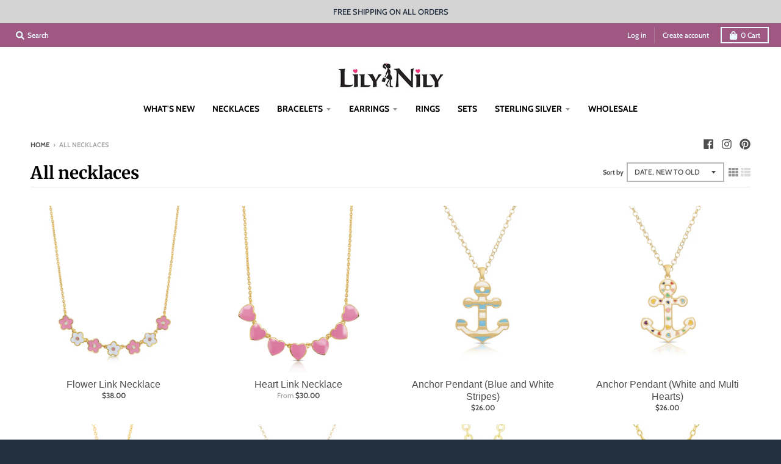

--- FILE ---
content_type: text/html; charset=utf-8
request_url: https://www.lilynily.com/collections/all-necklaces?page=6
body_size: 40831
content:
<!doctype html>
<!--[if IE 8]><html class="no-js lt-ie9" lang="en"> <![endif]-->
<!--[if IE 9 ]><html class="ie9 no-js"> <![endif]-->
<!--[if (gt IE 9)|!(IE)]><!--> <html class="no-js" lang="en"> <!--<![endif]-->
<head>
  
  
  <meta charset="utf-8">
  <meta http-equiv="X-UA-Compatible" content="IE=edge,chrome=1">
  <link rel="canonical" href="https://www.lilynily.com/collections/all-necklaces?page=6">
  <meta name="viewport" content="width=device-width,initial-scale=1">
  <meta name="theme-color" content="#6f6f6f">

  
  <link rel="shortcut icon" href="//www.lilynily.com/cdn/shop/files/Favicon_32x32.png?v=1613175232" type="image/png" />
  

  <title>
    All necklaces &ndash; Page 6 &ndash; Lily Nily
  </title>

  

  <meta property="og:site_name" content="Lily Nily">
<meta property="og:url" content="https://www.lilynily.com/collections/all-necklaces?page=6">
<meta property="og:title" content="All necklaces">
<meta property="og:type" content="product.group">
<meta property="og:description" content="Quality jewelry for girls, including necklaces, bracelets, earrings, rings, and sets. ">

<meta name="twitter:site" content="@">
<meta name="twitter:card" content="summary_large_image">
<meta name="twitter:title" content="All necklaces">
<meta name="twitter:description" content="Quality jewelry for girls, including necklaces, bracelets, earrings, rings, and sets. ">


  <script>window.performance && window.performance.mark && window.performance.mark('shopify.content_for_header.start');</script><meta name="google-site-verification" content="kZT7tO128zHZbMUhvXBjdhMEfmrhTGWyKk6-k_zMkxc">
<meta name="google-site-verification" content="q81sW03nfH9fzZ-6_JXNMa6GEYwQ8ZirVRAAyLX5ZEk">
<meta id="shopify-digital-wallet" name="shopify-digital-wallet" content="/2305773/digital_wallets/dialog">
<meta name="shopify-checkout-api-token" content="08ffdb8f6fd4c5106603ff602c38dc13">
<link rel="alternate" type="application/atom+xml" title="Feed" href="/collections/all-necklaces.atom" />
<link rel="prev" href="/collections/all-necklaces?page=5">
<link rel="next" href="/collections/all-necklaces?page=7">
<link rel="alternate" type="application/json+oembed" href="https://www.lilynily.com/collections/all-necklaces.oembed?page=6">
<script async="async" src="/checkouts/internal/preloads.js?locale=en-US"></script>
<link rel="preconnect" href="https://shop.app" crossorigin="anonymous">
<script async="async" src="https://shop.app/checkouts/internal/preloads.js?locale=en-US&shop_id=2305773" crossorigin="anonymous"></script>
<script id="apple-pay-shop-capabilities" type="application/json">{"shopId":2305773,"countryCode":"US","currencyCode":"USD","merchantCapabilities":["supports3DS"],"merchantId":"gid:\/\/shopify\/Shop\/2305773","merchantName":"Lily Nily","requiredBillingContactFields":["postalAddress","email"],"requiredShippingContactFields":["postalAddress","email"],"shippingType":"shipping","supportedNetworks":["visa","masterCard","amex","discover","elo","jcb"],"total":{"type":"pending","label":"Lily Nily","amount":"1.00"},"shopifyPaymentsEnabled":true,"supportsSubscriptions":true}</script>
<script id="shopify-features" type="application/json">{"accessToken":"08ffdb8f6fd4c5106603ff602c38dc13","betas":["rich-media-storefront-analytics"],"domain":"www.lilynily.com","predictiveSearch":true,"shopId":2305773,"locale":"en"}</script>
<script>var Shopify = Shopify || {};
Shopify.shop = "lilynilystore.myshopify.com";
Shopify.locale = "en";
Shopify.currency = {"active":"USD","rate":"1.0"};
Shopify.country = "US";
Shopify.theme = {"name":"District Theme Backup 7-2019 with Installments ...","id":125889577114,"schema_name":"District","schema_version":"3.0.2","theme_store_id":735,"role":"main"};
Shopify.theme.handle = "null";
Shopify.theme.style = {"id":null,"handle":null};
Shopify.cdnHost = "www.lilynily.com/cdn";
Shopify.routes = Shopify.routes || {};
Shopify.routes.root = "/";</script>
<script type="module">!function(o){(o.Shopify=o.Shopify||{}).modules=!0}(window);</script>
<script>!function(o){function n(){var o=[];function n(){o.push(Array.prototype.slice.apply(arguments))}return n.q=o,n}var t=o.Shopify=o.Shopify||{};t.loadFeatures=n(),t.autoloadFeatures=n()}(window);</script>
<script>
  window.ShopifyPay = window.ShopifyPay || {};
  window.ShopifyPay.apiHost = "shop.app\/pay";
  window.ShopifyPay.redirectState = null;
</script>
<script id="shop-js-analytics" type="application/json">{"pageType":"collection"}</script>
<script defer="defer" async type="module" src="//www.lilynily.com/cdn/shopifycloud/shop-js/modules/v2/client.init-shop-cart-sync_C5BV16lS.en.esm.js"></script>
<script defer="defer" async type="module" src="//www.lilynily.com/cdn/shopifycloud/shop-js/modules/v2/chunk.common_CygWptCX.esm.js"></script>
<script type="module">
  await import("//www.lilynily.com/cdn/shopifycloud/shop-js/modules/v2/client.init-shop-cart-sync_C5BV16lS.en.esm.js");
await import("//www.lilynily.com/cdn/shopifycloud/shop-js/modules/v2/chunk.common_CygWptCX.esm.js");

  window.Shopify.SignInWithShop?.initShopCartSync?.({"fedCMEnabled":true,"windoidEnabled":true});

</script>
<script>
  window.Shopify = window.Shopify || {};
  if (!window.Shopify.featureAssets) window.Shopify.featureAssets = {};
  window.Shopify.featureAssets['shop-js'] = {"shop-cart-sync":["modules/v2/client.shop-cart-sync_ZFArdW7E.en.esm.js","modules/v2/chunk.common_CygWptCX.esm.js"],"init-fed-cm":["modules/v2/client.init-fed-cm_CmiC4vf6.en.esm.js","modules/v2/chunk.common_CygWptCX.esm.js"],"shop-button":["modules/v2/client.shop-button_tlx5R9nI.en.esm.js","modules/v2/chunk.common_CygWptCX.esm.js"],"shop-cash-offers":["modules/v2/client.shop-cash-offers_DOA2yAJr.en.esm.js","modules/v2/chunk.common_CygWptCX.esm.js","modules/v2/chunk.modal_D71HUcav.esm.js"],"init-windoid":["modules/v2/client.init-windoid_sURxWdc1.en.esm.js","modules/v2/chunk.common_CygWptCX.esm.js"],"shop-toast-manager":["modules/v2/client.shop-toast-manager_ClPi3nE9.en.esm.js","modules/v2/chunk.common_CygWptCX.esm.js"],"init-shop-email-lookup-coordinator":["modules/v2/client.init-shop-email-lookup-coordinator_B8hsDcYM.en.esm.js","modules/v2/chunk.common_CygWptCX.esm.js"],"init-shop-cart-sync":["modules/v2/client.init-shop-cart-sync_C5BV16lS.en.esm.js","modules/v2/chunk.common_CygWptCX.esm.js"],"avatar":["modules/v2/client.avatar_BTnouDA3.en.esm.js"],"pay-button":["modules/v2/client.pay-button_FdsNuTd3.en.esm.js","modules/v2/chunk.common_CygWptCX.esm.js"],"init-customer-accounts":["modules/v2/client.init-customer-accounts_DxDtT_ad.en.esm.js","modules/v2/client.shop-login-button_C5VAVYt1.en.esm.js","modules/v2/chunk.common_CygWptCX.esm.js","modules/v2/chunk.modal_D71HUcav.esm.js"],"init-shop-for-new-customer-accounts":["modules/v2/client.init-shop-for-new-customer-accounts_ChsxoAhi.en.esm.js","modules/v2/client.shop-login-button_C5VAVYt1.en.esm.js","modules/v2/chunk.common_CygWptCX.esm.js","modules/v2/chunk.modal_D71HUcav.esm.js"],"shop-login-button":["modules/v2/client.shop-login-button_C5VAVYt1.en.esm.js","modules/v2/chunk.common_CygWptCX.esm.js","modules/v2/chunk.modal_D71HUcav.esm.js"],"init-customer-accounts-sign-up":["modules/v2/client.init-customer-accounts-sign-up_CPSyQ0Tj.en.esm.js","modules/v2/client.shop-login-button_C5VAVYt1.en.esm.js","modules/v2/chunk.common_CygWptCX.esm.js","modules/v2/chunk.modal_D71HUcav.esm.js"],"shop-follow-button":["modules/v2/client.shop-follow-button_Cva4Ekp9.en.esm.js","modules/v2/chunk.common_CygWptCX.esm.js","modules/v2/chunk.modal_D71HUcav.esm.js"],"checkout-modal":["modules/v2/client.checkout-modal_BPM8l0SH.en.esm.js","modules/v2/chunk.common_CygWptCX.esm.js","modules/v2/chunk.modal_D71HUcav.esm.js"],"lead-capture":["modules/v2/client.lead-capture_Bi8yE_yS.en.esm.js","modules/v2/chunk.common_CygWptCX.esm.js","modules/v2/chunk.modal_D71HUcav.esm.js"],"shop-login":["modules/v2/client.shop-login_D6lNrXab.en.esm.js","modules/v2/chunk.common_CygWptCX.esm.js","modules/v2/chunk.modal_D71HUcav.esm.js"],"payment-terms":["modules/v2/client.payment-terms_CZxnsJam.en.esm.js","modules/v2/chunk.common_CygWptCX.esm.js","modules/v2/chunk.modal_D71HUcav.esm.js"]};
</script>
<script>(function() {
  var isLoaded = false;
  function asyncLoad() {
    if (isLoaded) return;
    isLoaded = true;
    var urls = ["https:\/\/formbuilder.hulkapps.com\/skeletopapp.js?shop=lilynilystore.myshopify.com","https:\/\/cdn.nfcube.com\/instafeed-eb0d9b1dfe73b4a021fecd6887e826d3.js?shop=lilynilystore.myshopify.com"];
    for (var i = 0; i < urls.length; i++) {
      var s = document.createElement('script');
      s.type = 'text/javascript';
      s.async = true;
      s.src = urls[i];
      var x = document.getElementsByTagName('script')[0];
      x.parentNode.insertBefore(s, x);
    }
  };
  if(window.attachEvent) {
    window.attachEvent('onload', asyncLoad);
  } else {
    window.addEventListener('load', asyncLoad, false);
  }
})();</script>
<script id="__st">var __st={"a":2305773,"offset":-18000,"reqid":"8b8baff2-508f-43d5-a45c-a6c9f2b6a120-1768733852","pageurl":"www.lilynily.com\/collections\/all-necklaces?page=6","u":"0a3f7f2d4075","p":"collection","rtyp":"collection","rid":415294920};</script>
<script>window.ShopifyPaypalV4VisibilityTracking = true;</script>
<script id="captcha-bootstrap">!function(){'use strict';const t='contact',e='account',n='new_comment',o=[[t,t],['blogs',n],['comments',n],[t,'customer']],c=[[e,'customer_login'],[e,'guest_login'],[e,'recover_customer_password'],[e,'create_customer']],r=t=>t.map((([t,e])=>`form[action*='/${t}']:not([data-nocaptcha='true']) input[name='form_type'][value='${e}']`)).join(','),a=t=>()=>t?[...document.querySelectorAll(t)].map((t=>t.form)):[];function s(){const t=[...o],e=r(t);return a(e)}const i='password',u='form_key',d=['recaptcha-v3-token','g-recaptcha-response','h-captcha-response',i],f=()=>{try{return window.sessionStorage}catch{return}},m='__shopify_v',_=t=>t.elements[u];function p(t,e,n=!1){try{const o=window.sessionStorage,c=JSON.parse(o.getItem(e)),{data:r}=function(t){const{data:e,action:n}=t;return t[m]||n?{data:e,action:n}:{data:t,action:n}}(c);for(const[e,n]of Object.entries(r))t.elements[e]&&(t.elements[e].value=n);n&&o.removeItem(e)}catch(o){console.error('form repopulation failed',{error:o})}}const l='form_type',E='cptcha';function T(t){t.dataset[E]=!0}const w=window,h=w.document,L='Shopify',v='ce_forms',y='captcha';let A=!1;((t,e)=>{const n=(g='f06e6c50-85a8-45c8-87d0-21a2b65856fe',I='https://cdn.shopify.com/shopifycloud/storefront-forms-hcaptcha/ce_storefront_forms_captcha_hcaptcha.v1.5.2.iife.js',D={infoText:'Protected by hCaptcha',privacyText:'Privacy',termsText:'Terms'},(t,e,n)=>{const o=w[L][v],c=o.bindForm;if(c)return c(t,g,e,D).then(n);var r;o.q.push([[t,g,e,D],n]),r=I,A||(h.body.append(Object.assign(h.createElement('script'),{id:'captcha-provider',async:!0,src:r})),A=!0)});var g,I,D;w[L]=w[L]||{},w[L][v]=w[L][v]||{},w[L][v].q=[],w[L][y]=w[L][y]||{},w[L][y].protect=function(t,e){n(t,void 0,e),T(t)},Object.freeze(w[L][y]),function(t,e,n,w,h,L){const[v,y,A,g]=function(t,e,n){const i=e?o:[],u=t?c:[],d=[...i,...u],f=r(d),m=r(i),_=r(d.filter((([t,e])=>n.includes(e))));return[a(f),a(m),a(_),s()]}(w,h,L),I=t=>{const e=t.target;return e instanceof HTMLFormElement?e:e&&e.form},D=t=>v().includes(t);t.addEventListener('submit',(t=>{const e=I(t);if(!e)return;const n=D(e)&&!e.dataset.hcaptchaBound&&!e.dataset.recaptchaBound,o=_(e),c=g().includes(e)&&(!o||!o.value);(n||c)&&t.preventDefault(),c&&!n&&(function(t){try{if(!f())return;!function(t){const e=f();if(!e)return;const n=_(t);if(!n)return;const o=n.value;o&&e.removeItem(o)}(t);const e=Array.from(Array(32),(()=>Math.random().toString(36)[2])).join('');!function(t,e){_(t)||t.append(Object.assign(document.createElement('input'),{type:'hidden',name:u})),t.elements[u].value=e}(t,e),function(t,e){const n=f();if(!n)return;const o=[...t.querySelectorAll(`input[type='${i}']`)].map((({name:t})=>t)),c=[...d,...o],r={};for(const[a,s]of new FormData(t).entries())c.includes(a)||(r[a]=s);n.setItem(e,JSON.stringify({[m]:1,action:t.action,data:r}))}(t,e)}catch(e){console.error('failed to persist form',e)}}(e),e.submit())}));const S=(t,e)=>{t&&!t.dataset[E]&&(n(t,e.some((e=>e===t))),T(t))};for(const o of['focusin','change'])t.addEventListener(o,(t=>{const e=I(t);D(e)&&S(e,y())}));const B=e.get('form_key'),M=e.get(l),P=B&&M;t.addEventListener('DOMContentLoaded',(()=>{const t=y();if(P)for(const e of t)e.elements[l].value===M&&p(e,B);[...new Set([...A(),...v().filter((t=>'true'===t.dataset.shopifyCaptcha))])].forEach((e=>S(e,t)))}))}(h,new URLSearchParams(w.location.search),n,t,e,['guest_login'])})(!0,!0)}();</script>
<script integrity="sha256-4kQ18oKyAcykRKYeNunJcIwy7WH5gtpwJnB7kiuLZ1E=" data-source-attribution="shopify.loadfeatures" defer="defer" src="//www.lilynily.com/cdn/shopifycloud/storefront/assets/storefront/load_feature-a0a9edcb.js" crossorigin="anonymous"></script>
<script crossorigin="anonymous" defer="defer" src="//www.lilynily.com/cdn/shopifycloud/storefront/assets/shopify_pay/storefront-65b4c6d7.js?v=20250812"></script>
<script data-source-attribution="shopify.dynamic_checkout.dynamic.init">var Shopify=Shopify||{};Shopify.PaymentButton=Shopify.PaymentButton||{isStorefrontPortableWallets:!0,init:function(){window.Shopify.PaymentButton.init=function(){};var t=document.createElement("script");t.src="https://www.lilynily.com/cdn/shopifycloud/portable-wallets/latest/portable-wallets.en.js",t.type="module",document.head.appendChild(t)}};
</script>
<script data-source-attribution="shopify.dynamic_checkout.buyer_consent">
  function portableWalletsHideBuyerConsent(e){var t=document.getElementById("shopify-buyer-consent"),n=document.getElementById("shopify-subscription-policy-button");t&&n&&(t.classList.add("hidden"),t.setAttribute("aria-hidden","true"),n.removeEventListener("click",e))}function portableWalletsShowBuyerConsent(e){var t=document.getElementById("shopify-buyer-consent"),n=document.getElementById("shopify-subscription-policy-button");t&&n&&(t.classList.remove("hidden"),t.removeAttribute("aria-hidden"),n.addEventListener("click",e))}window.Shopify?.PaymentButton&&(window.Shopify.PaymentButton.hideBuyerConsent=portableWalletsHideBuyerConsent,window.Shopify.PaymentButton.showBuyerConsent=portableWalletsShowBuyerConsent);
</script>
<script data-source-attribution="shopify.dynamic_checkout.cart.bootstrap">document.addEventListener("DOMContentLoaded",(function(){function t(){return document.querySelector("shopify-accelerated-checkout-cart, shopify-accelerated-checkout")}if(t())Shopify.PaymentButton.init();else{new MutationObserver((function(e,n){t()&&(Shopify.PaymentButton.init(),n.disconnect())})).observe(document.body,{childList:!0,subtree:!0})}}));
</script>
<link id="shopify-accelerated-checkout-styles" rel="stylesheet" media="screen" href="https://www.lilynily.com/cdn/shopifycloud/portable-wallets/latest/accelerated-checkout-backwards-compat.css" crossorigin="anonymous">
<style id="shopify-accelerated-checkout-cart">
        #shopify-buyer-consent {
  margin-top: 1em;
  display: inline-block;
  width: 100%;
}

#shopify-buyer-consent.hidden {
  display: none;
}

#shopify-subscription-policy-button {
  background: none;
  border: none;
  padding: 0;
  text-decoration: underline;
  font-size: inherit;
  cursor: pointer;
}

#shopify-subscription-policy-button::before {
  box-shadow: none;
}

      </style>

<script>window.performance && window.performance.mark && window.performance.mark('shopify.content_for_header.end');</script>
  <link href="//www.lilynily.com/cdn/shop/t/48/assets/theme.scss.css?v=50285910933545250011764262398" rel="stylesheet" type="text/css" media="all" />

  

  <script>
    window.StyleHatch = window.StyleHatch || {};
    StyleHatch.Strings = {
      instagramAddToken: "Add your Instagram access token.",
      instagramInvalidToken: "The Instagram access token is invalid. Check to make sure you added the complete token.",
      instagramRateLimitToken: "Your store is currently over Instagram\u0026#39;s rate limit. Contact Style Hatch support for details.",
      addToCart: "Add to Cart",
      soldOut: "Sold Out",
      addressError: "Error looking up that address",
      addressNoResults: "No results for that address",
      addressQueryLimit: "You have exceeded the Google API usage limit. Consider upgrading to a \u003ca href=\"https:\/\/developers.google.com\/maps\/premium\/usage-limits\"\u003ePremium Plan\u003c\/a\u003e.",
      authError: "There was a problem authenticating your Google Maps account."
    }
    StyleHatch.currencyFormat = "${{amount}}";
    StyleHatch.ajaxCartEnable = true;
    // Post defer
    window.addEventListener('DOMContentLoaded', function() {
      (function( $ ) {
      

      
      
      })(jq223);
    });
    document.documentElement.className = document.documentElement.className.replace('no-js', 'js');
  </script>

  <script type="text/javascript">
    window.lazySizesConfig = window.lazySizesConfig || {};
    window.lazySizesConfig.expand = 1200;
    window.lazySizesConfig.loadMode = 3;
    window.lazySizesConfig.ricTimeout = 50;
  </script>
  <!--[if (gt IE 9)|!(IE)]><!--><script src="//www.lilynily.com/cdn/shop/t/48/assets/lazysizes.min.js?v=32691578816191578311630443417" async="async"></script><!--<![endif]-->
  <!--[if lte IE 9]><script src="//www.lilynily.com/cdn/shop/t/48/assets/lazysizes.min.js?v=32691578816191578311630443417"></script><![endif]-->
  <!--[if (gt IE 9)|!(IE)]><!--><script src="//www.lilynily.com/cdn/shop/t/48/assets/vendor.js?v=74541516742920575901630443420" defer="defer"></script><!--<![endif]-->
  <!--[if lte IE 9]><script src="//www.lilynily.com/cdn/shop/t/48/assets/vendor.js?v=74541516742920575901630443420"></script><![endif]-->
  
  <!--[if (gt IE 9)|!(IE)]><!--><script src="//www.lilynily.com/cdn/shop/t/48/assets/theme.js?v=20731833880169956561630443418" defer="defer"></script><!--<![endif]-->
  <!--[if lte IE 9]><script src="//www.lilynily.com/cdn/shop/t/48/assets/theme.js?v=20731833880169956561630443418"></script><![endif]-->
  
  



<script>
  document.addEventListener("DOMContentLoaded", function(event) {
    const style = document.getElementById('wsg-custom-style');
    if (typeof window.isWsgCustomer != "undefined" && isWsgCustomer) {
      style.innerHTML = `
        ${style.innerHTML}
        /* A friend of hideWsg - this will _show_ only for wsg customers. Add class to an element to use */
        .showWsg {
          display: unset;
        }
        /* wholesale only CSS */
        .additional-checkout-buttons, .shopify-payment-button {
          display: none !important;
        }
        .wsg-proxy-container select {
          background-color: 
          ${
            document.querySelector('input').style.backgroundColor
            ? document.querySelector('input').style.backgroundColor
            : 'white'
          } !important;
        }
        `;
    }

    if (embedButtonBg != embedButtonText) {
      style.innerHTML = `
        ${style.innerHTML}
        .wsg-button-fix {
          background: ${embedButtonBg} !important;
          border-color: ${embedButtonBg} !important;
          color: ${embedButtonText} !important;
        }
        `;
    }
    
    //=========================
    //         CUSTOM JS
    //==========================
    if (document.querySelector(".wsg-proxy-container")) {
      initNodeObserver(wsgCustomJs);
    }
  })

  function wsgCustomJs() {
    //update button classes
    const button = document.querySelectorAll(".wsg-button-fix");
    for (let i = 0; i < button.length; i++) {
      button[i].classList.add("xxButtonClassesHerexx");
    }
    //wsgCustomJs window placeholder
    //update secondary btn color on proxy cart
    if(document.getElementById("wsg-checkout-one")) {
      const checkoutButton = document.getElementById("wsg-checkout-one");
      let wsgBtnColor = window.getComputedStyle(checkoutButton).backgroundColor;
      let wsgBtnBackground = "none";
      let wsgBtnBorder = "thin solid " + wsgBtnColor;
      let wsgBtnPadding = window.getComputedStyle(checkoutButton).padding;
      let spofBtn = document.querySelectorAll(".spof-btn");
      for (let i = 0; i < spofBtn.length; i++) {
        spofBtn[i].style.background = wsgBtnBackground;
        spofBtn[i].style.color = wsgBtnColor;
        spofBtn[i].style.border = wsgBtnBorder;
        spofBtn[i].style.padding = wsgBtnPadding;
      }
    }
  }

  function initNodeObserver(onChangeNodeCallback) {
    // Select the node that will be observed for mutations
    const targetNode = document.querySelector(".wsg-proxy-container");

    // Options for the observer (which mutations to observe)
    const config = { attributes: true, childList: true, subtree: true };

    // Callback function to execute when mutations are observed
    const callback = function (mutationsList, observer) {
      for(const mutation of mutationsList) {
        if (mutation.type === 'childList') {
          onChangeNodeCallback();
          observer.disconnect();
        }
      }
    };

    // Create an observer instance linked to the callback function
    observer = new MutationObserver(callback);
    // Start observing the target node for configured mutations
    observer.observe(targetNode, config);
  }
</script>

  

  <style id="wsg-custom-style">
    /* A friend of hideWsg - this will _show_ only for wsg customers. Add class to an element to use */
    .showWsg {
      display: none;
    }
    /* Signup/login */
    #wsg-signup select,
    #wsg-signup input,
    #wsg-signup textarea {
      height: 46px;
      border: thin solid #d1d1d1;
      padding: 6px 10px;
    }
    #wsg-signup textarea {
      min-height: 100px;
    }
    .wsg-login-input {
      height: 46px;
      border: thin solid #d1d1d1;
      padding: 6px 10px;
    }
    #wsg-signup select {
    }
  /*   Quick Order Form */
    .wsg-table td {
     border: none;
     min-width: 150px;
    }
    .wsg-table tr {
     border-bottom: thin solid #d1d1d1; 
      border-left: none;
    }
    .wsg-table input[type="number"] {
      border: thin solid #d1d1d1;
      padding: 5px 15px;
      min-height: 42px;
    }
    #wsg-spof-link a {
      text-decoration: inherit;
      color: inherit;
    }
    .wsg-proxy-container {
      margin-top: 0% !important;
    }
    .wsg-proxy-container a {
      text-decoration: inherit;
      color: inherit;
    }
    @media screen and (max-width:768px){
      .wsg-proxy-container .wsg-table input[type="number"] {
         max-width: 80%; 
      }
      .wsg-center img {
        width: 50px !important;
      }
      .wsg-variant-price-area {
        min-width: 70px !important;
      }
    }
    /* Submit button */
    #wsg-cart-update{
      padding: 8px 10px;
      min-height: 45px;
      max-width: 100% !important;
    }
    .wsg-table {
      background: inherit !important;
    }
    .wsg-spof-container-main {
      background: inherit !important;
    }
    /* General fixes */
    .wsg-hide-prices {
      opacity: 0;
    }
  </style>

  

<!-- Add this to layout/theme.liquid before closing head tag--><!-- BEGIN app block: shopify://apps/wholesale-gorilla/blocks/wsg-header/c48d0487-dff9-41a4-94c8-ec6173fe8b8d -->

   
  















  <!-- check for wsg customer - this now downcases to compare so we are no longer concerned about case matching in tags -->


      
      
      
      
      
      <!-- ajax data -->
      
        
          
        
      
      <script>
        console.log("Wsg-header release 5.22.24")
        // here we need to check if we on a previw theme and set the shop config from the metafield
        
const wsgShopConfigMetafields = {
            
          
            
          
            
          
            
              shopConfig : {"btnClasses":"","hideDomElements":[".hideWsg","#CartCost"],"wsgPriceSelectors":{"productPrice":[".price"],"collectionPrices":[".price"]},"autoInstall":true,"wsgAjax":true,"wsgMultiAjax":false,"wsgAjaxSettings":{"price":".cart-preview .product-price","linePrice":"","subtotal":".total-price","checkoutBtn":""},"wsgSwatch":"","wsgAccountPageSelector":".page-header h1","wsgVolumeTable":".description","excludedSections":[],"productSelectors":[".product"],"wsgQVSelector":[],"fileList":[],"wsgVersion":6},
            
          
}
        let wsgShopConfig = {"btnClasses":"","hideDomElements":[".hideWsg","#CartCost"],"wsgPriceSelectors":{"productPrice":[".price"],"collectionPrices":[".price"]},"autoInstall":true,"wsgAjax":true,"wsgMultiAjax":false,"wsgAjaxSettings":{"price":".cart-preview .product-price","linePrice":"","subtotal":".total-price","checkoutBtn":""},"wsgSwatch":"","wsgAccountPageSelector":".page-header h1","wsgVolumeTable":".description","excludedSections":[],"productSelectors":[".product"],"wsgQVSelector":[],"fileList":[],"wsgVersion":6};
        if (window.Shopify.theme.role !== 'main') {
          const wsgShopConfigUnpublishedTheme = wsgShopConfigMetafields[`shopConfig${window.Shopify.theme.id}`];
          if (wsgShopConfigUnpublishedTheme) {
            wsgShopConfig = wsgShopConfigUnpublishedTheme;
          }
        }
        // ==========================================
        //      Set global liquid variables
        // ==========================================
        // general variables 1220
        var wsgVersion = 6.0;
        var wsgActive = true;
        // the permanent domain of the shop
        var shopPermanentDomain = 'lilynilystore.myshopify.com';
        const wsgShopOrigin = 'https://www.lilynily.com';
        const wsgThemeTemplate = 'collection';
        //customer
        var isWsgCustomer = 
          false
        ;
        var wsgCustomerTags = null
        var wsgCustomerId = null
        // execution variables
        var wsgRunCollection;
        var wsgCollectionObserver;
        var wsgRunProduct;
        var wsgRunAccount;
        var wsgRunCart;
        var wsgRunSinglePage;
        var wsgRunSignup;
        var wsgRunSignupV2;
        var runProxy;
        // wsgData
        var wsgData = {"hostedStore":{"branding":{"isShowLogo":true},"accountPage":{"title":"My Account"},"cartPage":{"description":"","title":"Your Cart"},"catalogPage":{"collections":[],"hideSoldOut":false,"imageAspectRatio":"adaptToImage","numberOfColumns":4,"productsPerPage":12},"spofPage":{"description":"","title":"Quick Order Form"},"colorSettings":{"background":"#FFFFFF","primaryColor":"#000000","secondaryColor":"#FFFFFF","textColor":"#000000"},"footer":{"privacyPolicy":false,"termsOfService":false},"bannerText":"You are logged in to your wholesale account"},"translations":{"custom":false,"enable":false,"language":"english","translateBasedOnMarket":true},"shop_preferences":{"cart":{"note":{"description":"","isRequired":false},"poNumber":{"isRequired":false,"isShow":false},"termsAndConditions":{"isEnable":false,"text":""}},"exclusionsAndLocksSettings":{"hidePrices":{"link":"","loginToViewPrices":false,"replacementText":"","loginToViewPricesStatus":"enabled"}},"transitions":{"showTransitions":false,"installedTransitions":true},"retailPrice":{"enable":true,"label":" MSRP","lowerOpacity":true,"strikethrough":false},"checkInventory":true,"showShipPartial":false,"exclusions":[],"autoBackorder":false,"taxRate":-1,"draftNotification":true,"hideExclusions":true,"minOrder":-1,"lockedPages":[],"marketSetting":false,"customWholesaleDiscountLabel":"","taxLabel":"","includeTaxInPriceRule":false},"page_styles":{"btnClasses":"","proxyMargin":0,"shipMargin":50},"volume_discounts":{"quantity_discounts":{"collections":[],"enabled":false,"products":[]},"settings":{"product_price_table":{},"custom_messages":{"custom_banner":{"banner_default":true,"banner_input":"Spend {{$}}, receive {{%}} off of your order."},"custom_success":{"success_default":true,"success_input":"Congratulations!  You received {{%}} off of your order!"}}},"discounts":[],"enabled":false},"shipping_rates":{"handlingFee":{"amount":-1,"label":"","max":-1,"min":-1,"percent":-1,"type":"flat"},"itemReservationOnInternational":{"isEnabledCustomReservationTime":false,"isReserveInventory":false,"reserveInventoryDays":60},"internationalMsg":{"title":"Thank you for your order.","message":"Because you are outside of our home country we will calculate your shipping and send you an invoice shortly."},"localPickup":{"isEnabled":false,"minOrderPrice":0,"fee":-1,"instructions":"","locations":[],"pickupTime":""},"localDelivery":{"isEnabled":true,"minOrderPrice":0},"useShopifyDefault":false,"freeShippingMin":50000,"fixedPercent":-1,"flatRate":12,"redirectInternational":true,"ignoreAll":true,"ignoreCarrierRates":true,"deliveryTime":"","ignoreShopifyFreeRates":true,"autoApplyLowestRate":true,"isIncludeLocalDeliveryInLowestRate":true,"customShippingRateLabel":""},"single_page":{"collapseCollections":true,"linkInCart":true,"menuAction":"exclude","message":"","isShowInventoryInfo":false,"isShowSku":true,"isHideSPOFbtn":false,"spofButtonText":"Quick Order Form"},"net_orders":{"netRedirect":{"autoEmail":false,"message":"","title":"Thank you for your order!"},"autoPending":false,"enabled":false,"netTag":"","defaultPaymentTermsTemplateId":"","netTags":[],"isEnabledCustomReservationTime":false,"isReserveInventory":false,"reserveInventoryDays":60},"customer":{"signup":{"autoInvite":false,"autoTags":[],"message":null,"taxExempt":false},"loginMessage":"","accountMessage":"","redirectMessage":"Keep an eye on your email. As soon as we verify your account we will send you an email with a link to set up your password and start shopping.","accountPendingTitle":"Account Created!"},"quantity":{"cart":{"minValue":200},"collections":[],"migratedToCurrent":true,"products":[]},"activeTags":["wholesale"],"hideDrafts":[],"server_link":"https://www.wholesalegorilla.app/shop_assets/wsg-index.js","tier":"advanced","updateShopAnalyticsJobId":13465,"updateCustomersTagsJobId":5422,"isPauseShop":false,"installStatus":"complete"}
        var wsgTier = 'advanced'
        // AJAX variables
        var wsgRunAjax;
        var wsgAjaxCart;
        // product variables
        var wsgCollectionsList = null
        var wsgProdData = null
        
          var wsgCurrentVariant = null;
        
        var wsgCheckRestrictedProd = false;
        // Market and tax variables
        var wsgShopCountryCode = "US";
        var wsgShopCountry = "United States"
        var wsgCustomerTaxExempt = null
        var wsgPricesIncludeTax = false
        var wsgCustomerSelectedMarket = {
          country: "United States",
          iso_code: "US"
        }
        var wsgPrimaryMarketCurrency = "USD";
        // money formatting
        var wsgMoneyFormat = "${{amount}}";
        // config variables
        var wsgAjaxSettings = wsgShopConfig.wsgAjaxSettings;
        var wsgSwatch = wsgShopConfig.wsgSwatch;
        var wsgPriceSelectors = wsgShopConfig.wsgPriceSelectors;
        var wsgVolumeTable = wsgShopConfig.wsgVolumeTable;
        var wsgUseLegacyCollection = wsgShopConfig.wsgUseLegacyCollection;
        var wsgQVSelector = wsgShopConfig.wsgQVSelector;
        var hideDomElements = wsgShopConfig.hideDomElements;
        // button color settings
        var embedButtonBg = '#000000';
        var embedButtonText = '#000000';
        // Quick Order Form Label settings
        var embedSPOFLabel = wsgData?.single_page?.spofButtonText || 'Quick Order Form';

        // Load WSG script
        (function() {
          var loadWsg = function(url, callback) {
            var script = document.createElement("script");
            script.type = "text/javascript";
            // If the browser is Internet Explorer.
            if (script.readyState) {
              script.onreadystatechange = function() {
                if (script.readyState == "loaded" || script.readyState == "complete") {
                  script.onreadystatechange = null;
                  callback();
                }
              };
            // For any other browser.
            } else {
              script.onload = function() {
                callback();
              };
            } script.src = url;
            document.getElementsByTagName("head")[0].appendChild(script);
          };
          loadWsg(wsgData.server_link + "?v=6", function() {})
        })();
        // Run appropriate WSG process
        // === PRODUCT===
        
        // === ACCOUNT ===
        
        // === SPOF ===
        
        // === COLLECTION ===
        // Run collection on all templates/pages if we're running the 5+ script
        
          wsgRunCollection = true;
        
        // === AJAX CART ===
        
          if (wsgAjaxSettings && (wsgAjaxSettings.price || wsgAjaxSettings.linePrice || wsgAjaxSettings.subtotal || wsgAjaxSettings.checkoutBtn)) {
            wsgRunAjax = true;
          }
        
        // === CART ===
        
      </script>
      

      
      
        
        
          
          
            
              <!-- BEGIN app snippet: wsg-exclusions --><script>
  const currentPageUrl = "https://www.lilynily.com/collections/all-necklaces?page=6";

  const wsgExclusionConfig = {
    currentPageUrl: currentPageUrl,
    customerTags: wsgCustomerTags,
    productExclusionTags: wsgData.shop_preferences.exclusions,
    tagsOverrideExclusions: wsgData.shop_preferences.tagsOverrideExclusions || [],
    isWsgCustomer: isWsgCustomer,
    //areas we do not want exclusions to run. edge cases, for example hidden products within the 'head' tag.  Any time weird parts of site are disappearing
    excludedSections: wsgShopConfig.excludedSections,
    //used to be col-item, usually product grid item. If a collection isn't repricing OR exclusions leaves gaps.  if you set this for 1, you have to set for all.
    productSelectors: wsgShopConfig.productSelectors // '.grid__item', '.predictive-search__list-item'
  }

  var loadExclusions = function (url, callback) {
    var script = document.createElement("script");
    script.setAttribute("defer", "")
    script.type = "text/javascript";

    // If the browser is Internet Explorer.
    if (script.readyState) {
      script.onreadystatechange = function () {
        if (script.readyState == "loaded" || script.readyState == "complete") {
          script.onreadystatechange = null;
          callback();
        }
      };
      // For any other browser.
    } else {
      script.onload = function () {
        callback();
      };
    }

    script.src = url;
    document.getElementsByTagName("head")[0].appendChild(script);
  };

  loadExclusions(wsgData.server_link.split("wsg-index.js")[0] + "wsg-exclusions.js?v=6", function () {
  })

</script><!-- END app snippet -->
            
          
        

        
        
        
        
        
        
          
        <link href="//cdn.shopify.com/extensions/019a7869-8cc2-7d4d-b9fd-e8ffc9cd6a21/shopify-extension-23/assets/wsg-embed.css" rel="stylesheet" type="text/css" media="all" />
      
      
<link href="//cdn.shopify.com/extensions/019a7869-8cc2-7d4d-b9fd-e8ffc9cd6a21/shopify-extension-23/assets/wsg-embed.css" rel="stylesheet" type="text/css" media="all" />

<!-- END app block --><script src="https://cdn.shopify.com/extensions/019a7869-8cc2-7d4d-b9fd-e8ffc9cd6a21/shopify-extension-23/assets/wsg-dependencies.js" type="text/javascript" defer="defer"></script>
<link href="https://monorail-edge.shopifysvc.com" rel="dns-prefetch">
<script>(function(){if ("sendBeacon" in navigator && "performance" in window) {try {var session_token_from_headers = performance.getEntriesByType('navigation')[0].serverTiming.find(x => x.name == '_s').description;} catch {var session_token_from_headers = undefined;}var session_cookie_matches = document.cookie.match(/_shopify_s=([^;]*)/);var session_token_from_cookie = session_cookie_matches && session_cookie_matches.length === 2 ? session_cookie_matches[1] : "";var session_token = session_token_from_headers || session_token_from_cookie || "";function handle_abandonment_event(e) {var entries = performance.getEntries().filter(function(entry) {return /monorail-edge.shopifysvc.com/.test(entry.name);});if (!window.abandonment_tracked && entries.length === 0) {window.abandonment_tracked = true;var currentMs = Date.now();var navigation_start = performance.timing.navigationStart;var payload = {shop_id: 2305773,url: window.location.href,navigation_start,duration: currentMs - navigation_start,session_token,page_type: "collection"};window.navigator.sendBeacon("https://monorail-edge.shopifysvc.com/v1/produce", JSON.stringify({schema_id: "online_store_buyer_site_abandonment/1.1",payload: payload,metadata: {event_created_at_ms: currentMs,event_sent_at_ms: currentMs}}));}}window.addEventListener('pagehide', handle_abandonment_event);}}());</script>
<script id="web-pixels-manager-setup">(function e(e,d,r,n,o){if(void 0===o&&(o={}),!Boolean(null===(a=null===(i=window.Shopify)||void 0===i?void 0:i.analytics)||void 0===a?void 0:a.replayQueue)){var i,a;window.Shopify=window.Shopify||{};var t=window.Shopify;t.analytics=t.analytics||{};var s=t.analytics;s.replayQueue=[],s.publish=function(e,d,r){return s.replayQueue.push([e,d,r]),!0};try{self.performance.mark("wpm:start")}catch(e){}var l=function(){var e={modern:/Edge?\/(1{2}[4-9]|1[2-9]\d|[2-9]\d{2}|\d{4,})\.\d+(\.\d+|)|Firefox\/(1{2}[4-9]|1[2-9]\d|[2-9]\d{2}|\d{4,})\.\d+(\.\d+|)|Chrom(ium|e)\/(9{2}|\d{3,})\.\d+(\.\d+|)|(Maci|X1{2}).+ Version\/(15\.\d+|(1[6-9]|[2-9]\d|\d{3,})\.\d+)([,.]\d+|)( \(\w+\)|)( Mobile\/\w+|) Safari\/|Chrome.+OPR\/(9{2}|\d{3,})\.\d+\.\d+|(CPU[ +]OS|iPhone[ +]OS|CPU[ +]iPhone|CPU IPhone OS|CPU iPad OS)[ +]+(15[._]\d+|(1[6-9]|[2-9]\d|\d{3,})[._]\d+)([._]\d+|)|Android:?[ /-](13[3-9]|1[4-9]\d|[2-9]\d{2}|\d{4,})(\.\d+|)(\.\d+|)|Android.+Firefox\/(13[5-9]|1[4-9]\d|[2-9]\d{2}|\d{4,})\.\d+(\.\d+|)|Android.+Chrom(ium|e)\/(13[3-9]|1[4-9]\d|[2-9]\d{2}|\d{4,})\.\d+(\.\d+|)|SamsungBrowser\/([2-9]\d|\d{3,})\.\d+/,legacy:/Edge?\/(1[6-9]|[2-9]\d|\d{3,})\.\d+(\.\d+|)|Firefox\/(5[4-9]|[6-9]\d|\d{3,})\.\d+(\.\d+|)|Chrom(ium|e)\/(5[1-9]|[6-9]\d|\d{3,})\.\d+(\.\d+|)([\d.]+$|.*Safari\/(?![\d.]+ Edge\/[\d.]+$))|(Maci|X1{2}).+ Version\/(10\.\d+|(1[1-9]|[2-9]\d|\d{3,})\.\d+)([,.]\d+|)( \(\w+\)|)( Mobile\/\w+|) Safari\/|Chrome.+OPR\/(3[89]|[4-9]\d|\d{3,})\.\d+\.\d+|(CPU[ +]OS|iPhone[ +]OS|CPU[ +]iPhone|CPU IPhone OS|CPU iPad OS)[ +]+(10[._]\d+|(1[1-9]|[2-9]\d|\d{3,})[._]\d+)([._]\d+|)|Android:?[ /-](13[3-9]|1[4-9]\d|[2-9]\d{2}|\d{4,})(\.\d+|)(\.\d+|)|Mobile Safari.+OPR\/([89]\d|\d{3,})\.\d+\.\d+|Android.+Firefox\/(13[5-9]|1[4-9]\d|[2-9]\d{2}|\d{4,})\.\d+(\.\d+|)|Android.+Chrom(ium|e)\/(13[3-9]|1[4-9]\d|[2-9]\d{2}|\d{4,})\.\d+(\.\d+|)|Android.+(UC? ?Browser|UCWEB|U3)[ /]?(15\.([5-9]|\d{2,})|(1[6-9]|[2-9]\d|\d{3,})\.\d+)\.\d+|SamsungBrowser\/(5\.\d+|([6-9]|\d{2,})\.\d+)|Android.+MQ{2}Browser\/(14(\.(9|\d{2,})|)|(1[5-9]|[2-9]\d|\d{3,})(\.\d+|))(\.\d+|)|K[Aa][Ii]OS\/(3\.\d+|([4-9]|\d{2,})\.\d+)(\.\d+|)/},d=e.modern,r=e.legacy,n=navigator.userAgent;return n.match(d)?"modern":n.match(r)?"legacy":"unknown"}(),u="modern"===l?"modern":"legacy",c=(null!=n?n:{modern:"",legacy:""})[u],f=function(e){return[e.baseUrl,"/wpm","/b",e.hashVersion,"modern"===e.buildTarget?"m":"l",".js"].join("")}({baseUrl:d,hashVersion:r,buildTarget:u}),m=function(e){var d=e.version,r=e.bundleTarget,n=e.surface,o=e.pageUrl,i=e.monorailEndpoint;return{emit:function(e){var a=e.status,t=e.errorMsg,s=(new Date).getTime(),l=JSON.stringify({metadata:{event_sent_at_ms:s},events:[{schema_id:"web_pixels_manager_load/3.1",payload:{version:d,bundle_target:r,page_url:o,status:a,surface:n,error_msg:t},metadata:{event_created_at_ms:s}}]});if(!i)return console&&console.warn&&console.warn("[Web Pixels Manager] No Monorail endpoint provided, skipping logging."),!1;try{return self.navigator.sendBeacon.bind(self.navigator)(i,l)}catch(e){}var u=new XMLHttpRequest;try{return u.open("POST",i,!0),u.setRequestHeader("Content-Type","text/plain"),u.send(l),!0}catch(e){return console&&console.warn&&console.warn("[Web Pixels Manager] Got an unhandled error while logging to Monorail."),!1}}}}({version:r,bundleTarget:l,surface:e.surface,pageUrl:self.location.href,monorailEndpoint:e.monorailEndpoint});try{o.browserTarget=l,function(e){var d=e.src,r=e.async,n=void 0===r||r,o=e.onload,i=e.onerror,a=e.sri,t=e.scriptDataAttributes,s=void 0===t?{}:t,l=document.createElement("script"),u=document.querySelector("head"),c=document.querySelector("body");if(l.async=n,l.src=d,a&&(l.integrity=a,l.crossOrigin="anonymous"),s)for(var f in s)if(Object.prototype.hasOwnProperty.call(s,f))try{l.dataset[f]=s[f]}catch(e){}if(o&&l.addEventListener("load",o),i&&l.addEventListener("error",i),u)u.appendChild(l);else{if(!c)throw new Error("Did not find a head or body element to append the script");c.appendChild(l)}}({src:f,async:!0,onload:function(){if(!function(){var e,d;return Boolean(null===(d=null===(e=window.Shopify)||void 0===e?void 0:e.analytics)||void 0===d?void 0:d.initialized)}()){var d=window.webPixelsManager.init(e)||void 0;if(d){var r=window.Shopify.analytics;r.replayQueue.forEach((function(e){var r=e[0],n=e[1],o=e[2];d.publishCustomEvent(r,n,o)})),r.replayQueue=[],r.publish=d.publishCustomEvent,r.visitor=d.visitor,r.initialized=!0}}},onerror:function(){return m.emit({status:"failed",errorMsg:"".concat(f," has failed to load")})},sri:function(e){var d=/^sha384-[A-Za-z0-9+/=]+$/;return"string"==typeof e&&d.test(e)}(c)?c:"",scriptDataAttributes:o}),m.emit({status:"loading"})}catch(e){m.emit({status:"failed",errorMsg:(null==e?void 0:e.message)||"Unknown error"})}}})({shopId: 2305773,storefrontBaseUrl: "https://www.lilynily.com",extensionsBaseUrl: "https://extensions.shopifycdn.com/cdn/shopifycloud/web-pixels-manager",monorailEndpoint: "https://monorail-edge.shopifysvc.com/unstable/produce_batch",surface: "storefront-renderer",enabledBetaFlags: ["2dca8a86"],webPixelsConfigList: [{"id":"448626920","configuration":"{\"config\":\"{\\\"google_tag_ids\\\":[\\\"G-HPZ4DMH9SL\\\",\\\"AW-11433087452\\\",\\\"GT-P8289BP\\\"],\\\"target_country\\\":\\\"US\\\",\\\"gtag_events\\\":[{\\\"type\\\":\\\"begin_checkout\\\",\\\"action_label\\\":[\\\"G-HPZ4DMH9SL\\\",\\\"AW-11433087452\\\/JuvjCI3Ky_wYENyj3Msq\\\"]},{\\\"type\\\":\\\"search\\\",\\\"action_label\\\":[\\\"G-HPZ4DMH9SL\\\",\\\"AW-11433087452\\\/94bhCIfKy_wYENyj3Msq\\\"]},{\\\"type\\\":\\\"view_item\\\",\\\"action_label\\\":[\\\"G-HPZ4DMH9SL\\\",\\\"AW-11433087452\\\/LtcVCITKy_wYENyj3Msq\\\",\\\"MC-WL9FTZ7BEB\\\"]},{\\\"type\\\":\\\"purchase\\\",\\\"action_label\\\":[\\\"G-HPZ4DMH9SL\\\",\\\"AW-11433087452\\\/EuIOCP7Jy_wYENyj3Msq\\\",\\\"MC-WL9FTZ7BEB\\\"]},{\\\"type\\\":\\\"page_view\\\",\\\"action_label\\\":[\\\"G-HPZ4DMH9SL\\\",\\\"AW-11433087452\\\/BN-aCIHKy_wYENyj3Msq\\\",\\\"MC-WL9FTZ7BEB\\\"]},{\\\"type\\\":\\\"add_payment_info\\\",\\\"action_label\\\":[\\\"G-HPZ4DMH9SL\\\",\\\"AW-11433087452\\\/lvQPCJDKy_wYENyj3Msq\\\"]},{\\\"type\\\":\\\"add_to_cart\\\",\\\"action_label\\\":[\\\"G-HPZ4DMH9SL\\\",\\\"AW-11433087452\\\/OybzCIrKy_wYENyj3Msq\\\"]}],\\\"enable_monitoring_mode\\\":false}\"}","eventPayloadVersion":"v1","runtimeContext":"OPEN","scriptVersion":"b2a88bafab3e21179ed38636efcd8a93","type":"APP","apiClientId":1780363,"privacyPurposes":[],"dataSharingAdjustments":{"protectedCustomerApprovalScopes":["read_customer_address","read_customer_email","read_customer_name","read_customer_personal_data","read_customer_phone"]}},{"id":"106758376","configuration":"{\"pixel_id\":\"2443945045900445\",\"pixel_type\":\"facebook_pixel\",\"metaapp_system_user_token\":\"-\"}","eventPayloadVersion":"v1","runtimeContext":"OPEN","scriptVersion":"ca16bc87fe92b6042fbaa3acc2fbdaa6","type":"APP","apiClientId":2329312,"privacyPurposes":["ANALYTICS","MARKETING","SALE_OF_DATA"],"dataSharingAdjustments":{"protectedCustomerApprovalScopes":["read_customer_address","read_customer_email","read_customer_name","read_customer_personal_data","read_customer_phone"]}},{"id":"shopify-app-pixel","configuration":"{}","eventPayloadVersion":"v1","runtimeContext":"STRICT","scriptVersion":"0450","apiClientId":"shopify-pixel","type":"APP","privacyPurposes":["ANALYTICS","MARKETING"]},{"id":"shopify-custom-pixel","eventPayloadVersion":"v1","runtimeContext":"LAX","scriptVersion":"0450","apiClientId":"shopify-pixel","type":"CUSTOM","privacyPurposes":["ANALYTICS","MARKETING"]}],isMerchantRequest: false,initData: {"shop":{"name":"Lily Nily","paymentSettings":{"currencyCode":"USD"},"myshopifyDomain":"lilynilystore.myshopify.com","countryCode":"US","storefrontUrl":"https:\/\/www.lilynily.com"},"customer":null,"cart":null,"checkout":null,"productVariants":[],"purchasingCompany":null},},"https://www.lilynily.com/cdn","fcfee988w5aeb613cpc8e4bc33m6693e112",{"modern":"","legacy":""},{"shopId":"2305773","storefrontBaseUrl":"https:\/\/www.lilynily.com","extensionBaseUrl":"https:\/\/extensions.shopifycdn.com\/cdn\/shopifycloud\/web-pixels-manager","surface":"storefront-renderer","enabledBetaFlags":"[\"2dca8a86\"]","isMerchantRequest":"false","hashVersion":"fcfee988w5aeb613cpc8e4bc33m6693e112","publish":"custom","events":"[[\"page_viewed\",{}],[\"collection_viewed\",{\"collection\":{\"id\":\"415294920\",\"title\":\"All necklaces\",\"productVariants\":[{\"price\":{\"amount\":38.0,\"currencyCode\":\"USD\"},\"product\":{\"title\":\"Flower Link Necklace\",\"vendor\":\"Lily Nily\",\"id\":\"302507053\",\"untranslatedTitle\":\"Flower Link Necklace\",\"url\":\"\/products\/flower-necklace\",\"type\":\"Necklaces\"},\"id\":\"9478978994228\",\"image\":{\"src\":\"\/\/www.lilynily.com\/cdn\/shop\/products\/LN472N.jpg?v=1536877412\"},\"sku\":\"472N\",\"title\":\"Default Title\",\"untranslatedTitle\":\"Default Title\"},{\"price\":{\"amount\":33.0,\"currencyCode\":\"USD\"},\"product\":{\"title\":\"Heart Link Necklace\",\"vendor\":\"Lily Nily\",\"id\":\"301514089\",\"untranslatedTitle\":\"Heart Link Necklace\",\"url\":\"\/products\/hearts-necklace-1\",\"type\":\"Necklaces\"},\"id\":\"718072257\",\"image\":{\"src\":\"\/\/www.lilynily.com\/cdn\/shop\/products\/LN470N-PK.jpg?v=1535558184\"},\"sku\":\"470N-PK\",\"title\":\"pink\",\"untranslatedTitle\":\"pink\"},{\"price\":{\"amount\":26.0,\"currencyCode\":\"USD\"},\"product\":{\"title\":\"Anchor Pendant (Blue and White Stripes)\",\"vendor\":\"Lily Nily\",\"id\":\"279235869\",\"untranslatedTitle\":\"Anchor Pendant (Blue and White Stripes)\",\"url\":\"\/products\/stripe-anchor-pendant\",\"type\":\"Necklaces\"},\"id\":\"9371063681076\",\"image\":{\"src\":\"\/\/www.lilynily.com\/cdn\/shop\/products\/LN465N.jpg?v=1502205885\"},\"sku\":\"465N\",\"title\":\"Default Title\",\"untranslatedTitle\":\"Default Title\"},{\"price\":{\"amount\":26.0,\"currencyCode\":\"USD\"},\"product\":{\"title\":\"Anchor Pendant (White and Multi Hearts)\",\"vendor\":\"Lily Nily\",\"id\":\"279220705\",\"untranslatedTitle\":\"Anchor Pendant (White and Multi Hearts)\",\"url\":\"\/products\/anchor-pendant\",\"type\":\"Necklaces\"},\"id\":\"9371219623988\",\"image\":{\"src\":\"\/\/www.lilynily.com\/cdn\/shop\/products\/LN464P.jpg?v=1536877416\"},\"sku\":\"464N\",\"title\":\"Default Title\",\"untranslatedTitle\":\"Default Title\"},{\"price\":{\"amount\":29.0,\"currencyCode\":\"USD\"},\"product\":{\"title\":\"Tennis Racket Pendant\",\"vendor\":\"Lily Nily\",\"id\":\"255586017\",\"untranslatedTitle\":\"Tennis Racket Pendant\",\"url\":\"\/products\/tennis-racket-pendant\",\"type\":\"Necklaces\"},\"id\":\"9371737522228\",\"image\":{\"src\":\"\/\/www.lilynily.com\/cdn\/shop\/products\/tennis-racket-pendant.jpg?v=1502205889\"},\"sku\":\"445N\",\"title\":\"Default Title\",\"untranslatedTitle\":\"Default Title\"},{\"price\":{\"amount\":33.0,\"currencyCode\":\"USD\"},\"product\":{\"title\":\"Snowman Pendant (Pink\/Purple)\",\"vendor\":\"lilynily\",\"id\":\"178351133\",\"untranslatedTitle\":\"Snowman Pendant (Pink\/Purple)\",\"url\":\"\/products\/lavender-enamel-snowman-pendant\",\"type\":\"Necklaces\"},\"id\":\"9371884847156\",\"image\":{\"src\":\"\/\/www.lilynily.com\/cdn\/shop\/products\/LN339N-PUR.jpg?v=1536877423\"},\"sku\":\"339N-PP\",\"title\":\"Default Title\",\"untranslatedTitle\":\"Default Title\"},{\"price\":{\"amount\":33.0,\"currencyCode\":\"USD\"},\"product\":{\"title\":\"Heart Lock Pendant with CZ\",\"vendor\":\"Lily Nily\",\"id\":\"161290387\",\"untranslatedTitle\":\"Heart Lock Pendant with CZ\",\"url\":\"\/products\/key-hole-heart-pendant\",\"type\":\"Necklaces\"},\"id\":\"766314961\",\"image\":{\"src\":\"\/\/www.lilynily.com\/cdn\/shop\/products\/LN313N-PK-3.jpg?v=1535126996\"},\"sku\":\"313N-PK\",\"title\":\"Pink\",\"untranslatedTitle\":\"Pink\"},{\"price\":{\"amount\":31.0,\"currencyCode\":\"USD\"},\"product\":{\"title\":\"Star of David Pendant\",\"vendor\":\"Lily Nily\",\"id\":\"161290383\",\"untranslatedTitle\":\"Star of David Pendant\",\"url\":\"\/products\/star-of-david-heart-pendant\",\"type\":\"Necklaces\"},\"id\":\"766315417\",\"image\":{\"src\":\"\/\/www.lilynily.com\/cdn\/shop\/products\/299N-4.jpg?v=1535127694\"},\"sku\":\"299N-PK\",\"title\":\"Pink\",\"untranslatedTitle\":\"Pink\"},{\"price\":{\"amount\":30.0,\"currencyCode\":\"USD\"},\"product\":{\"title\":\"3D Ice Skate Pendant\",\"vendor\":\"lilynily\",\"id\":\"161290385\",\"untranslatedTitle\":\"3D Ice Skate Pendant\",\"url\":\"\/products\/pink-dots-ice-skate-pendant\",\"type\":\"Necklaces\"},\"id\":\"9372261711924\",\"image\":{\"src\":\"\/\/www.lilynily.com\/cdn\/shop\/products\/LN301N-2.jpg?v=1535126905\"},\"sku\":\"301N\",\"title\":\"Default Title\",\"untranslatedTitle\":\"Default Title\"},{\"price\":{\"amount\":35.0,\"currencyCode\":\"USD\"},\"product\":{\"title\":\"Heart Lock \u0026 Key Pendant (Double-Sided)\",\"vendor\":\"Lily Nily\",\"id\":\"161290381\",\"untranslatedTitle\":\"Heart Lock \u0026 Key Pendant (Double-Sided)\",\"url\":\"\/products\/heart-key-pendant\",\"type\":\"Necklaces\"},\"id\":\"9373102342196\",\"image\":{\"src\":\"\/\/www.lilynily.com\/cdn\/shop\/products\/LN314N-PK-2.jpg?v=1535128816\"},\"sku\":\"314N\",\"title\":\"Default Title\",\"untranslatedTitle\":\"Default Title\"},{\"price\":{\"amount\":28.0,\"currencyCode\":\"USD\"},\"product\":{\"title\":\"Bow Necklace\",\"vendor\":\"Lily Nily\",\"id\":\"139183829\",\"untranslatedTitle\":\"Bow Necklace\",\"url\":\"\/products\/bowtie-necklace\",\"type\":\"Necklaces\"},\"id\":\"28555686510644\",\"image\":{\"src\":\"\/\/www.lilynily.com\/cdn\/shop\/products\/LN279N-PK-1.jpg?v=1558033971\"},\"sku\":\"279N-PK\",\"title\":\"Default Title\",\"untranslatedTitle\":\"Default Title\"},{\"price\":{\"amount\":30.0,\"currencyCode\":\"USD\"},\"product\":{\"title\":\"Bow Necklace with CZ\",\"vendor\":\"Lily Nily\",\"id\":\"138713299\",\"untranslatedTitle\":\"Bow Necklace with CZ\",\"url\":\"\/products\/bowtie-necklace-with-cz\",\"type\":\"Necklaces\"},\"id\":\"316612979\",\"image\":{\"src\":\"\/\/www.lilynily.com\/cdn\/shop\/products\/LN276N-PK-2.jpg?v=1558033935\"},\"sku\":\"276N-PK\",\"title\":\"pink\",\"untranslatedTitle\":\"pink\"},{\"price\":{\"amount\":35.0,\"currencyCode\":\"USD\"},\"product\":{\"title\":\"Heart Station Necklace\",\"vendor\":\"Lily Nily\",\"id\":\"138711989\",\"untranslatedTitle\":\"Heart Station Necklace\",\"url\":\"\/products\/hearts-necklace\",\"type\":\"Necklaces\"},\"id\":\"766315321\",\"image\":{\"src\":\"\/\/www.lilynily.com\/cdn\/shop\/products\/232N-M-5.jpg?v=1535563107\"},\"sku\":\"232N-M\",\"title\":\"Multi\",\"untranslatedTitle\":\"Multi\"},{\"price\":{\"amount\":26.0,\"currencyCode\":\"USD\"},\"product\":{\"title\":\"Peace \u0026 Love Necklace\",\"vendor\":\"Lily Nily\",\"id\":\"138711991\",\"untranslatedTitle\":\"Peace \u0026 Love Necklace\",\"url\":\"\/products\/multi-colored-hearts-peace-symbol-necklace\",\"type\":\"Necklaces\"},\"id\":\"766315073\",\"image\":{\"src\":\"\/\/www.lilynily.com\/cdn\/shop\/products\/LN263N-PNK_c8af76a9-837a-4f65-b57d-162255e8eaf5.jpg?v=1623855825\"},\"sku\":\"263N-PK\",\"title\":\"pink\",\"untranslatedTitle\":\"pink\"},{\"price\":{\"amount\":38.0,\"currencyCode\":\"USD\"},\"product\":{\"title\":\"Heart and Pearl Charms Necklace\",\"vendor\":\"Lily Nily\",\"id\":\"138709107\",\"untranslatedTitle\":\"Heart and Pearl Charms Necklace\",\"url\":\"\/products\/pearl-and-pink-enamel-hearts-dangle-necklace\",\"type\":\"Necklaces\"},\"id\":\"9480032616500\",\"image\":{\"src\":\"\/\/www.lilynily.com\/cdn\/shop\/products\/LN165N.jpg?v=1535563274\"},\"sku\":\"165N\",\"title\":\"Default Title\",\"untranslatedTitle\":\"Default Title\"},{\"price\":{\"amount\":38.0,\"currencyCode\":\"USD\"},\"product\":{\"title\":\"Flower and Pearl Charms Necklace\",\"vendor\":\"Lily Nily\",\"id\":\"138709109\",\"untranslatedTitle\":\"Flower and Pearl Charms Necklace\",\"url\":\"\/products\/pearl-and-pink-enamel-flowers-dangle-necklace\",\"type\":\"Necklaces\"},\"id\":\"9480022097972\",\"image\":{\"src\":\"\/\/www.lilynily.com\/cdn\/shop\/products\/LN164N.jpg?v=1536877463\"},\"sku\":\"164N\",\"title\":\"Default Title\",\"untranslatedTitle\":\"Default Title\"},{\"price\":{\"amount\":38.0,\"currencyCode\":\"USD\"},\"product\":{\"title\":\"Butterfly and Pearl Charm Necklace\",\"vendor\":\"Lily Nily\",\"id\":\"138709105\",\"untranslatedTitle\":\"Butterfly and Pearl Charm Necklace\",\"url\":\"\/products\/pearl-and-pink-enamel-butterfly-dangle-necklace\",\"type\":\"Necklaces\"},\"id\":\"9302791159860\",\"image\":{\"src\":\"\/\/www.lilynily.com\/cdn\/shop\/products\/LN163N.jpg?v=1535563357\"},\"sku\":\"163N\",\"title\":\"Default Title\",\"untranslatedTitle\":\"Default Title\"},{\"price\":{\"amount\":30.0,\"currencyCode\":\"USD\"},\"product\":{\"title\":\"Hearts Dangle Necklace\",\"vendor\":\"Lily Nily\",\"id\":\"138709099\",\"untranslatedTitle\":\"Hearts Dangle Necklace\",\"url\":\"\/products\/hearts-dangle-necklace\",\"type\":\"Necklaces\"},\"id\":\"316598941\",\"image\":{\"src\":\"\/\/www.lilynily.com\/cdn\/shop\/products\/LN156N-PNK.jpg?v=1502205971\"},\"sku\":\"156N-PK\",\"title\":\"pink\",\"untranslatedTitle\":\"pink\"},{\"price\":{\"amount\":30.0,\"currencyCode\":\"USD\"},\"product\":{\"title\":\"Flowers Dangle Necklace\",\"vendor\":\"Lily Nily\",\"id\":\"138709101\",\"untranslatedTitle\":\"Flowers Dangle Necklace\",\"url\":\"\/products\/flowers-dangle-necklace\",\"type\":\"Necklaces\"},\"id\":\"316598947\",\"image\":{\"src\":\"\/\/www.lilynily.com\/cdn\/shop\/products\/LN157E-PNK.jpg?v=1502205970\"},\"sku\":\"157N-PK\",\"title\":\"pink\",\"untranslatedTitle\":\"pink\"},{\"price\":{\"amount\":30.0,\"currencyCode\":\"USD\"},\"product\":{\"title\":\"Butterfly Dangle Necklace\",\"vendor\":\"Lily Nily\",\"id\":\"138709103\",\"untranslatedTitle\":\"Butterfly Dangle Necklace\",\"url\":\"\/products\/butterfly-dangle-necklace\",\"type\":\"Necklaces\"},\"id\":\"316598953\",\"image\":{\"src\":\"\/\/www.lilynily.com\/cdn\/shop\/products\/LN158N-PNK.jpg?v=1502205968\"},\"sku\":\"158N-PK\",\"title\":\"pink\",\"untranslatedTitle\":\"pink\"},{\"price\":{\"amount\":29.0,\"currencyCode\":\"USD\"},\"product\":{\"title\":\"Initial Pendant\",\"vendor\":\"Lily Nily\",\"id\":\"138485733\",\"untranslatedTitle\":\"Initial Pendant\",\"url\":\"\/products\/initial-pendant\",\"type\":\"Necklaces\"},\"id\":\"766314773\",\"image\":{\"src\":\"\/\/www.lilynily.com\/cdn\/shop\/products\/LN293N-A.jpg?v=1502205986\"},\"sku\":\"293N-A\",\"title\":\"A\",\"untranslatedTitle\":\"A\"},{\"price\":{\"amount\":25.0,\"currencyCode\":\"USD\"},\"product\":{\"title\":\"Apple Pendant\",\"vendor\":\"Lily Nily\",\"id\":\"138485727\",\"untranslatedTitle\":\"Apple Pendant\",\"url\":\"\/products\/apple-pendant\",\"type\":\"Necklaces\"},\"id\":\"9467154530356\",\"image\":{\"src\":\"\/\/www.lilynily.com\/cdn\/shop\/products\/LN284N-2.jpg?v=1535470598\"},\"sku\":\"284N\",\"title\":\"Default Title\",\"untranslatedTitle\":\"Default Title\"},{\"price\":{\"amount\":26.0,\"currencyCode\":\"USD\"},\"product\":{\"title\":\"Cat Pendant\",\"vendor\":\"Lily Nily\",\"id\":\"138485723\",\"untranslatedTitle\":\"Cat Pendant\",\"url\":\"\/products\/cat-pendant\",\"type\":\"Necklaces\"},\"id\":\"9467171274804\",\"image\":{\"src\":\"\/\/www.lilynily.com\/cdn\/shop\/products\/LN283N-3.jpg?v=1653413479\"},\"sku\":\"283N\",\"title\":\"Default Title\",\"untranslatedTitle\":\"Default Title\"},{\"price\":{\"amount\":33.0,\"currencyCode\":\"USD\"},\"product\":{\"title\":\"3D Cupcake Pendant\",\"vendor\":\"Lily Nily\",\"id\":\"138485701\",\"untranslatedTitle\":\"3D Cupcake Pendant\",\"url\":\"\/products\/white-and-pink-enamel-ice-cream-pendant\",\"type\":\"Necklaces\"},\"id\":\"9467209711668\",\"image\":{\"src\":\"\/\/www.lilynily.com\/cdn\/shop\/products\/LN273N-2.jpg?v=1535471071\"},\"sku\":\"273N\",\"title\":\"Default Title\",\"untranslatedTitle\":\"Default Title\"},{\"price\":{\"amount\":28.0,\"currencyCode\":\"USD\"},\"product\":{\"title\":\"Puffed Heart Pendant\",\"vendor\":\"Lily Nily\",\"id\":\"138485687\",\"untranslatedTitle\":\"Puffed Heart Pendant\",\"url\":\"\/products\/heart-design-pendant\",\"type\":\"Necklaces\"},\"id\":\"316090935\",\"image\":{\"src\":\"\/\/www.lilynily.com\/cdn\/shop\/products\/LN269N-PK-2.jpg?v=1535471353\"},\"sku\":\"269N-PK\",\"title\":\"pink\",\"untranslatedTitle\":\"pink\"},{\"price\":{\"amount\":29.0,\"currencyCode\":\"USD\"},\"product\":{\"title\":\"Cupcake Pendant\",\"vendor\":\"Lily Nily\",\"id\":\"137753211\",\"untranslatedTitle\":\"Cupcake Pendant\",\"url\":\"\/products\/cupcake-pendant\",\"type\":\"Necklaces\"},\"id\":\"9467265744948\",\"image\":{\"src\":\"\/\/www.lilynily.com\/cdn\/shop\/products\/LN255N-2.jpg?v=1535471491\"},\"sku\":\"255N\",\"title\":\"Default Title\",\"untranslatedTitle\":\"Default Title\"},{\"price\":{\"amount\":39.0,\"currencyCode\":\"USD\"},\"product\":{\"title\":\"Charms Dangle Pendant\",\"vendor\":\"Lily Nily\",\"id\":\"137494199\",\"untranslatedTitle\":\"Charms Dangle Pendant\",\"url\":\"\/products\/dangle-charms-pendant\",\"type\":\"Necklaces\"},\"id\":\"9467283570740\",\"image\":{\"src\":\"\/\/www.lilynily.com\/cdn\/shop\/products\/LN155N-2.jpg?v=1535471705\"},\"sku\":\"155N\",\"title\":\"Default Title\",\"untranslatedTitle\":\"Default Title\"},{\"price\":{\"amount\":28.0,\"currencyCode\":\"USD\"},\"product\":{\"title\":\"Little Ballerina Pendant\",\"vendor\":\"Lily Nily\",\"id\":\"136498003\",\"untranslatedTitle\":\"Little Ballerina Pendant\",\"url\":\"\/products\/ballerina-pendant\",\"type\":\"Necklaces\"},\"id\":\"9467344093236\",\"image\":{\"src\":\"\/\/www.lilynily.com\/cdn\/shop\/products\/LN274N-2.jpg?v=1605549986\"},\"sku\":\"274N\",\"title\":\"Default Title\",\"untranslatedTitle\":\"Default Title\"},{\"price\":{\"amount\":30.0,\"currencyCode\":\"USD\"},\"product\":{\"title\":\"Dog Tag Pendant with CZ and Heart Charm\",\"vendor\":\"Lily Nily\",\"id\":\"136498001\",\"untranslatedTitle\":\"Dog Tag Pendant with CZ and Heart Charm\",\"url\":\"\/products\/heart-design-dog-tag-pendant\",\"type\":\"Necklaces\"},\"id\":\"9467369685044\",\"image\":{\"src\":\"\/\/www.lilynily.com\/cdn\/shop\/products\/LN271N-PNK.jpg?v=1536877481\"},\"sku\":\"271N\",\"title\":\"Default Title\",\"untranslatedTitle\":\"Default Title\"},{\"price\":{\"amount\":29.0,\"currencyCode\":\"USD\"},\"product\":{\"title\":\"Dog Tag Pendant with CZ and Butterflies\",\"vendor\":\"Lily Nily\",\"id\":\"136497999\",\"untranslatedTitle\":\"Dog Tag Pendant with CZ and Butterflies\",\"url\":\"\/products\/butterfly-design-dog-tag-pendant\",\"type\":\"Necklaces\"},\"id\":\"311832991\",\"image\":{\"src\":\"\/\/www.lilynily.com\/cdn\/shop\/products\/LN270N-PNK_975c6458-2781-428c-a4b8-a25da7595646.jpg?v=1623855831\"},\"sku\":\"270N-PK\",\"title\":\"pink\",\"untranslatedTitle\":\"pink\"},{\"price\":{\"amount\":26.0,\"currencyCode\":\"USD\"},\"product\":{\"title\":\"Panda Bear Pendant\",\"vendor\":\"Lily Nily\",\"id\":\"135866583\",\"untranslatedTitle\":\"Panda Bear Pendant\",\"url\":\"\/products\/panda-pendant\",\"type\":\"Necklaces\"},\"id\":\"9467425587252\",\"image\":{\"src\":\"\/\/www.lilynily.com\/cdn\/shop\/products\/LN262N-2.jpg?v=1535472562\"},\"sku\":\"262N\",\"title\":\"Default Title\",\"untranslatedTitle\":\"Default Title\"},{\"price\":{\"amount\":30.0,\"currencyCode\":\"USD\"},\"product\":{\"title\":\"Flip-Flop Pendant\",\"vendor\":\"Lily Nily\",\"id\":\"135866573\",\"untranslatedTitle\":\"Flip-Flop Pendant\",\"url\":\"\/products\/flip-flop-pendant\",\"type\":\"Necklaces\"},\"id\":\"9467436335156\",\"image\":{\"src\":\"\/\/www.lilynily.com\/cdn\/shop\/products\/LN260N.jpg?v=1536877483\"},\"sku\":\"260N\",\"title\":\"Default Title\",\"untranslatedTitle\":\"Default Title\"},{\"price\":{\"amount\":26.0,\"currencyCode\":\"USD\"},\"product\":{\"title\":\"Strawberry Pendant\",\"vendor\":\"Lily Nily\",\"id\":\"135866559\",\"untranslatedTitle\":\"Strawberry Pendant\",\"url\":\"\/products\/strawberry-pendant\",\"type\":\"Necklaces\"},\"id\":\"9467475492916\",\"image\":{\"src\":\"\/\/www.lilynily.com\/cdn\/shop\/products\/LN258N-2.jpg?v=1535472886\"},\"sku\":\"258N\",\"title\":\"Default Title\",\"untranslatedTitle\":\"Default Title\"},{\"price\":{\"amount\":34.0,\"currencyCode\":\"USD\"},\"product\":{\"title\":\"Soccer Ball Pendant\",\"vendor\":\"Lily Nily\",\"id\":\"135866555\",\"untranslatedTitle\":\"Soccer Ball Pendant\",\"url\":\"\/products\/soccer-ball-pendant\",\"type\":\"Necklaces\"},\"id\":\"310446567\",\"image\":{\"src\":\"\/\/www.lilynily.com\/cdn\/shop\/products\/LN257N-PK-2.jpg?v=1535473004\"},\"sku\":\"257N-PK\",\"title\":\"Pink\",\"untranslatedTitle\":\"Pink\"},{\"price\":{\"amount\":26.0,\"currencyCode\":\"USD\"},\"product\":{\"title\":\"Ladybug Pendant\",\"vendor\":\"Lily Nily\",\"id\":\"135768743\",\"untranslatedTitle\":\"Ladybug Pendant\",\"url\":\"\/products\/ladybug-pendant\",\"type\":\"Necklaces\"},\"id\":\"9467529297972\",\"image\":{\"src\":\"\/\/www.lilynily.com\/cdn\/shop\/products\/LN189N-2.jpg?v=1481741684\"},\"sku\":\"189N\",\"title\":\"Default Title\",\"untranslatedTitle\":\"Default Title\"},{\"price\":{\"amount\":30.0,\"currencyCode\":\"USD\"},\"product\":{\"title\":\"Cross Pendant\",\"vendor\":\"Lily Nily\",\"id\":\"135756025\",\"untranslatedTitle\":\"Cross Pendant\",\"url\":\"\/products\/cross-pendant\",\"type\":\"Necklaces\"},\"id\":\"310162179\",\"image\":{\"src\":\"\/\/www.lilynily.com\/cdn\/shop\/products\/162N-PK.jpg?v=1568997130\"},\"sku\":\"162N-PK\",\"title\":\"pink\",\"untranslatedTitle\":\"pink\"}]}}]]"});</script><script>
  window.ShopifyAnalytics = window.ShopifyAnalytics || {};
  window.ShopifyAnalytics.meta = window.ShopifyAnalytics.meta || {};
  window.ShopifyAnalytics.meta.currency = 'USD';
  var meta = {"products":[{"id":302507053,"gid":"gid:\/\/shopify\/Product\/302507053","vendor":"Lily Nily","type":"Necklaces","handle":"flower-necklace","variants":[{"id":9478978994228,"price":3800,"name":"Flower Link Necklace","public_title":null,"sku":"472N"}],"remote":false},{"id":301514089,"gid":"gid:\/\/shopify\/Product\/301514089","vendor":"Lily Nily","type":"Necklaces","handle":"hearts-necklace-1","variants":[{"id":718072257,"price":3300,"name":"Heart Link Necklace - pink","public_title":"pink","sku":"470N-PK"},{"id":718072261,"price":3000,"name":"Heart Link Necklace - red","public_title":"red","sku":"470N-RD"}],"remote":false},{"id":279235869,"gid":"gid:\/\/shopify\/Product\/279235869","vendor":"Lily Nily","type":"Necklaces","handle":"stripe-anchor-pendant","variants":[{"id":9371063681076,"price":2600,"name":"Anchor Pendant (Blue and White Stripes)","public_title":null,"sku":"465N"}],"remote":false},{"id":279220705,"gid":"gid:\/\/shopify\/Product\/279220705","vendor":"Lily Nily","type":"Necklaces","handle":"anchor-pendant","variants":[{"id":9371219623988,"price":2600,"name":"Anchor Pendant (White and Multi Hearts)","public_title":null,"sku":"464N"}],"remote":false},{"id":255586017,"gid":"gid:\/\/shopify\/Product\/255586017","vendor":"Lily Nily","type":"Necklaces","handle":"tennis-racket-pendant","variants":[{"id":9371737522228,"price":2900,"name":"Tennis Racket Pendant","public_title":null,"sku":"445N"}],"remote":false},{"id":178351133,"gid":"gid:\/\/shopify\/Product\/178351133","vendor":"lilynily","type":"Necklaces","handle":"lavender-enamel-snowman-pendant","variants":[{"id":9371884847156,"price":3300,"name":"Snowman Pendant (Pink\/Purple)","public_title":null,"sku":"339N-PP"}],"remote":false},{"id":161290387,"gid":"gid:\/\/shopify\/Product\/161290387","vendor":"Lily Nily","type":"Necklaces","handle":"key-hole-heart-pendant","variants":[{"id":766314961,"price":3300,"name":"Heart Lock Pendant with CZ - Pink","public_title":"Pink","sku":"313N-PK"},{"id":1029308000,"price":3300,"name":"Heart Lock Pendant with CZ - Turquoise","public_title":"Turquoise","sku":"313N-TL"},{"id":766314969,"price":3300,"name":"Heart Lock Pendant with CZ - Lavender","public_title":"Lavender","sku":"313N-LV"}],"remote":false},{"id":161290383,"gid":"gid:\/\/shopify\/Product\/161290383","vendor":"Lily Nily","type":"Necklaces","handle":"star-of-david-heart-pendant","variants":[{"id":766315417,"price":3100,"name":"Star of David Pendant - Pink","public_title":"Pink","sku":"299N-PK"},{"id":44083856933096,"price":3100,"name":"Star of David Pendant - White","public_title":"White","sku":"299N-WT"}],"remote":false},{"id":161290385,"gid":"gid:\/\/shopify\/Product\/161290385","vendor":"lilynily","type":"Necklaces","handle":"pink-dots-ice-skate-pendant","variants":[{"id":9372261711924,"price":3000,"name":"3D Ice Skate Pendant","public_title":null,"sku":"301N"}],"remote":false},{"id":161290381,"gid":"gid:\/\/shopify\/Product\/161290381","vendor":"Lily Nily","type":"Necklaces","handle":"heart-key-pendant","variants":[{"id":9373102342196,"price":3500,"name":"Heart Lock \u0026 Key Pendant (Double-Sided)","public_title":null,"sku":"314N"}],"remote":false},{"id":139183829,"gid":"gid:\/\/shopify\/Product\/139183829","vendor":"Lily Nily","type":"Necklaces","handle":"bowtie-necklace","variants":[{"id":28555686510644,"price":2800,"name":"Bow Necklace","public_title":null,"sku":"279N-PK"}],"remote":false},{"id":138713299,"gid":"gid:\/\/shopify\/Product\/138713299","vendor":"Lily Nily","type":"Necklaces","handle":"bowtie-necklace-with-cz","variants":[{"id":316612979,"price":3000,"name":"Bow Necklace with CZ - pink","public_title":"pink","sku":"276N-PK"},{"id":469976405,"price":3000,"name":"Bow Necklace with CZ - white","public_title":"white","sku":"276N-WT"}],"remote":false},{"id":138711989,"gid":"gid:\/\/shopify\/Product\/138711989","vendor":"Lily Nily","type":"Necklaces","handle":"hearts-necklace","variants":[{"id":766315321,"price":3500,"name":"Heart Station Necklace - Multi","public_title":"Multi","sku":"232N-M"},{"id":7164094414900,"price":3500,"name":"Heart Station Necklace - Gold Glitter","public_title":"Gold Glitter","sku":"232N-GD"},{"id":766315357,"price":3500,"name":"Heart Station Necklace - Silver-Glitter","public_title":"Silver-Glitter","sku":"232N-SIL"},{"id":766315349,"price":3500,"name":"Heart Station Necklace - Pink-White","public_title":"Pink-White","sku":"232N-PW"},{"id":766315353,"price":3500,"name":"Heart Station Necklace - Pink","public_title":"Pink","sku":"232N-PK"},{"id":766315345,"price":3500,"name":"Heart Station Necklace - Purple","public_title":"Purple","sku":"232N-PU"}],"remote":false},{"id":138711991,"gid":"gid:\/\/shopify\/Product\/138711991","vendor":"Lily Nily","type":"Necklaces","handle":"multi-colored-hearts-peace-symbol-necklace","variants":[{"id":766315073,"price":2600,"name":"Peace \u0026 Love Necklace - pink","public_title":"pink","sku":"263N-PK"},{"id":766315077,"price":2600,"name":"Peace \u0026 Love Necklace - white","public_title":"white","sku":"263N-WT"}],"remote":false},{"id":138709107,"gid":"gid:\/\/shopify\/Product\/138709107","vendor":"Lily Nily","type":"Necklaces","handle":"pearl-and-pink-enamel-hearts-dangle-necklace","variants":[{"id":9480032616500,"price":3800,"name":"Heart and Pearl Charms Necklace","public_title":null,"sku":"165N"}],"remote":false},{"id":138709109,"gid":"gid:\/\/shopify\/Product\/138709109","vendor":"Lily Nily","type":"Necklaces","handle":"pearl-and-pink-enamel-flowers-dangle-necklace","variants":[{"id":9480022097972,"price":3800,"name":"Flower and Pearl Charms Necklace","public_title":null,"sku":"164N"}],"remote":false},{"id":138709105,"gid":"gid:\/\/shopify\/Product\/138709105","vendor":"Lily Nily","type":"Necklaces","handle":"pearl-and-pink-enamel-butterfly-dangle-necklace","variants":[{"id":9302791159860,"price":3800,"name":"Butterfly and Pearl Charm Necklace","public_title":null,"sku":"163N"}],"remote":false},{"id":138709099,"gid":"gid:\/\/shopify\/Product\/138709099","vendor":"Lily Nily","type":"Necklaces","handle":"hearts-dangle-necklace","variants":[{"id":316598941,"price":3000,"name":"Hearts Dangle Necklace - pink","public_title":"pink","sku":"156N-PK"},{"id":1029307904,"price":3000,"name":"Hearts Dangle Necklace - purple","public_title":"purple","sku":"156N-LV"},{"id":1029307908,"price":3000,"name":"Hearts Dangle Necklace - multi","public_title":"multi","sku":"156N-M"}],"remote":false},{"id":138709101,"gid":"gid:\/\/shopify\/Product\/138709101","vendor":"Lily Nily","type":"Necklaces","handle":"flowers-dangle-necklace","variants":[{"id":316598947,"price":3000,"name":"Flowers Dangle Necklace - pink","public_title":"pink","sku":"157N-PK"},{"id":1029308160,"price":3000,"name":"Flowers Dangle Necklace - purple","public_title":"purple","sku":"157N-LV"},{"id":766314513,"price":3000,"name":"Flowers Dangle Necklace - multi","public_title":"multi","sku":"157N-M"}],"remote":false},{"id":138709103,"gid":"gid:\/\/shopify\/Product\/138709103","vendor":"Lily Nily","type":"Necklaces","handle":"butterfly-dangle-necklace","variants":[{"id":316598953,"price":3000,"name":"Butterfly Dangle Necklace - pink","public_title":"pink","sku":"158N-PK"},{"id":1029308444,"price":3000,"name":"Butterfly Dangle Necklace - purple","public_title":"purple","sku":"158N-LV"},{"id":766314165,"price":3000,"name":"Butterfly Dangle Necklace - multi","public_title":"multi","sku":"158N-M"}],"remote":false},{"id":138485733,"gid":"gid:\/\/shopify\/Product\/138485733","vendor":"Lily Nily","type":"Necklaces","handle":"initial-pendant","variants":[{"id":766314773,"price":2900,"name":"Initial Pendant - A","public_title":"A","sku":"293N-A"},{"id":766314777,"price":2900,"name":"Initial Pendant - B","public_title":"B","sku":"293N-B"},{"id":766314781,"price":2900,"name":"Initial Pendant - C","public_title":"C","sku":"293N-C"},{"id":766314785,"price":2900,"name":"Initial Pendant - D","public_title":"D","sku":"293N-D"},{"id":766314793,"price":2900,"name":"Initial Pendant - E","public_title":"E","sku":"293N-E"},{"id":766314797,"price":2900,"name":"Initial Pendant - F","public_title":"F","sku":"293N-F"},{"id":766314801,"price":2900,"name":"Initial Pendant - G","public_title":"G","sku":"293N-G"},{"id":766314805,"price":2900,"name":"Initial Pendant - H","public_title":"H","sku":"293N-H"},{"id":766314809,"price":2900,"name":"Initial Pendant - I","public_title":"I","sku":"293N-I"},{"id":766314813,"price":2900,"name":"Initial Pendant - J","public_title":"J","sku":"293N-J"},{"id":766314817,"price":2900,"name":"Initial Pendant - K","public_title":"K","sku":"293N-K"},{"id":766314821,"price":2900,"name":"Initial Pendant - L","public_title":"L","sku":"293N-L"},{"id":766314825,"price":2900,"name":"Initial Pendant - M","public_title":"M","sku":"293N-M"},{"id":766314829,"price":2900,"name":"Initial Pendant - N","public_title":"N","sku":"293N-N"},{"id":766314833,"price":2900,"name":"Initial Pendant - O","public_title":"O","sku":"293N-O"},{"id":766314837,"price":2900,"name":"Initial Pendant - P","public_title":"P","sku":"293N-P"},{"id":766314841,"price":2900,"name":"Initial Pendant - Q","public_title":"Q","sku":"293N-Q"},{"id":766314845,"price":2900,"name":"Initial Pendant - R","public_title":"R","sku":"293N-R"},{"id":766314853,"price":2900,"name":"Initial Pendant - S","public_title":"S","sku":"293N-S"},{"id":766314857,"price":2900,"name":"Initial Pendant - T","public_title":"T","sku":"293N-T"},{"id":766314861,"price":2900,"name":"Initial Pendant - U","public_title":"U","sku":"293N-U"},{"id":766314865,"price":2900,"name":"Initial Pendant - V","public_title":"V","sku":"293N-V"},{"id":766314869,"price":2900,"name":"Initial Pendant - W","public_title":"W","sku":"293N-W"},{"id":766314873,"price":2900,"name":"Initial Pendant - X","public_title":"X","sku":"293N-X"},{"id":766314877,"price":2900,"name":"Initial Pendant - Y","public_title":"Y","sku":"293N-Y"},{"id":766314881,"price":2900,"name":"Initial Pendant - Z","public_title":"Z","sku":"293N-Z"}],"remote":false},{"id":138485727,"gid":"gid:\/\/shopify\/Product\/138485727","vendor":"Lily Nily","type":"Necklaces","handle":"apple-pendant","variants":[{"id":9467154530356,"price":2500,"name":"Apple Pendant","public_title":null,"sku":"284N"}],"remote":false},{"id":138485723,"gid":"gid:\/\/shopify\/Product\/138485723","vendor":"Lily Nily","type":"Necklaces","handle":"cat-pendant","variants":[{"id":9467171274804,"price":2600,"name":"Cat Pendant","public_title":null,"sku":"283N"}],"remote":false},{"id":138485701,"gid":"gid:\/\/shopify\/Product\/138485701","vendor":"Lily Nily","type":"Necklaces","handle":"white-and-pink-enamel-ice-cream-pendant","variants":[{"id":9467209711668,"price":3300,"name":"3D Cupcake Pendant","public_title":null,"sku":"273N"}],"remote":false},{"id":138485687,"gid":"gid:\/\/shopify\/Product\/138485687","vendor":"Lily Nily","type":"Necklaces","handle":"heart-design-pendant","variants":[{"id":316090935,"price":2800,"name":"Puffed Heart Pendant - pink","public_title":"pink","sku":"269N-PK"},{"id":469976805,"price":2800,"name":"Puffed Heart Pendant - white","public_title":"white","sku":"269N-WT"}],"remote":false},{"id":137753211,"gid":"gid:\/\/shopify\/Product\/137753211","vendor":"Lily Nily","type":"Necklaces","handle":"cupcake-pendant","variants":[{"id":9467265744948,"price":2900,"name":"Cupcake Pendant","public_title":null,"sku":"255N"}],"remote":false},{"id":137494199,"gid":"gid:\/\/shopify\/Product\/137494199","vendor":"Lily Nily","type":"Necklaces","handle":"dangle-charms-pendant","variants":[{"id":9467283570740,"price":3900,"name":"Charms Dangle Pendant","public_title":null,"sku":"155N"}],"remote":false},{"id":136498003,"gid":"gid:\/\/shopify\/Product\/136498003","vendor":"Lily Nily","type":"Necklaces","handle":"ballerina-pendant","variants":[{"id":9467344093236,"price":2800,"name":"Little Ballerina Pendant","public_title":null,"sku":"274N"}],"remote":false},{"id":136498001,"gid":"gid:\/\/shopify\/Product\/136498001","vendor":"Lily Nily","type":"Necklaces","handle":"heart-design-dog-tag-pendant","variants":[{"id":9467369685044,"price":3000,"name":"Dog Tag Pendant with CZ and Heart Charm","public_title":null,"sku":"271N"}],"remote":false},{"id":136497999,"gid":"gid:\/\/shopify\/Product\/136497999","vendor":"Lily Nily","type":"Necklaces","handle":"butterfly-design-dog-tag-pendant","variants":[{"id":311832991,"price":2900,"name":"Dog Tag Pendant with CZ and Butterflies - pink","public_title":"pink","sku":"270N-PK"},{"id":469976421,"price":2900,"name":"Dog Tag Pendant with CZ and Butterflies - white","public_title":"white","sku":"270N-WT"}],"remote":false},{"id":135866583,"gid":"gid:\/\/shopify\/Product\/135866583","vendor":"Lily Nily","type":"Necklaces","handle":"panda-pendant","variants":[{"id":9467425587252,"price":2600,"name":"Panda Bear Pendant","public_title":null,"sku":"262N"}],"remote":false},{"id":135866573,"gid":"gid:\/\/shopify\/Product\/135866573","vendor":"Lily Nily","type":"Necklaces","handle":"flip-flop-pendant","variants":[{"id":9467436335156,"price":3000,"name":"Flip-Flop Pendant","public_title":null,"sku":"260N"}],"remote":false},{"id":135866559,"gid":"gid:\/\/shopify\/Product\/135866559","vendor":"Lily Nily","type":"Necklaces","handle":"strawberry-pendant","variants":[{"id":9467475492916,"price":2600,"name":"Strawberry Pendant","public_title":null,"sku":"258N"}],"remote":false},{"id":135866555,"gid":"gid:\/\/shopify\/Product\/135866555","vendor":"Lily Nily","type":"Necklaces","handle":"soccer-ball-pendant","variants":[{"id":310446567,"price":3400,"name":"Soccer Ball Pendant - Pink","public_title":"Pink","sku":"257N-PK"},{"id":469976821,"price":3400,"name":"Soccer Ball Pendant - Black","public_title":"Black","sku":"257N-BK"}],"remote":false},{"id":135768743,"gid":"gid:\/\/shopify\/Product\/135768743","vendor":"Lily Nily","type":"Necklaces","handle":"ladybug-pendant","variants":[{"id":9467529297972,"price":2600,"name":"Ladybug Pendant","public_title":null,"sku":"189N"}],"remote":false},{"id":135756025,"gid":"gid:\/\/shopify\/Product\/135756025","vendor":"Lily Nily","type":"Necklaces","handle":"cross-pendant","variants":[{"id":310162179,"price":3000,"name":"Cross Pendant - pink","public_title":"pink","sku":"162N-PK"},{"id":469976453,"price":3000,"name":"Cross Pendant - white","public_title":"white","sku":"162N-WT"}],"remote":false}],"page":{"pageType":"collection","resourceType":"collection","resourceId":415294920,"requestId":"8b8baff2-508f-43d5-a45c-a6c9f2b6a120-1768733852"}};
  for (var attr in meta) {
    window.ShopifyAnalytics.meta[attr] = meta[attr];
  }
</script>
<script class="analytics">
  (function () {
    var customDocumentWrite = function(content) {
      var jquery = null;

      if (window.jQuery) {
        jquery = window.jQuery;
      } else if (window.Checkout && window.Checkout.$) {
        jquery = window.Checkout.$;
      }

      if (jquery) {
        jquery('body').append(content);
      }
    };

    var hasLoggedConversion = function(token) {
      if (token) {
        return document.cookie.indexOf('loggedConversion=' + token) !== -1;
      }
      return false;
    }

    var setCookieIfConversion = function(token) {
      if (token) {
        var twoMonthsFromNow = new Date(Date.now());
        twoMonthsFromNow.setMonth(twoMonthsFromNow.getMonth() + 2);

        document.cookie = 'loggedConversion=' + token + '; expires=' + twoMonthsFromNow;
      }
    }

    var trekkie = window.ShopifyAnalytics.lib = window.trekkie = window.trekkie || [];
    if (trekkie.integrations) {
      return;
    }
    trekkie.methods = [
      'identify',
      'page',
      'ready',
      'track',
      'trackForm',
      'trackLink'
    ];
    trekkie.factory = function(method) {
      return function() {
        var args = Array.prototype.slice.call(arguments);
        args.unshift(method);
        trekkie.push(args);
        return trekkie;
      };
    };
    for (var i = 0; i < trekkie.methods.length; i++) {
      var key = trekkie.methods[i];
      trekkie[key] = trekkie.factory(key);
    }
    trekkie.load = function(config) {
      trekkie.config = config || {};
      trekkie.config.initialDocumentCookie = document.cookie;
      var first = document.getElementsByTagName('script')[0];
      var script = document.createElement('script');
      script.type = 'text/javascript';
      script.onerror = function(e) {
        var scriptFallback = document.createElement('script');
        scriptFallback.type = 'text/javascript';
        scriptFallback.onerror = function(error) {
                var Monorail = {
      produce: function produce(monorailDomain, schemaId, payload) {
        var currentMs = new Date().getTime();
        var event = {
          schema_id: schemaId,
          payload: payload,
          metadata: {
            event_created_at_ms: currentMs,
            event_sent_at_ms: currentMs
          }
        };
        return Monorail.sendRequest("https://" + monorailDomain + "/v1/produce", JSON.stringify(event));
      },
      sendRequest: function sendRequest(endpointUrl, payload) {
        // Try the sendBeacon API
        if (window && window.navigator && typeof window.navigator.sendBeacon === 'function' && typeof window.Blob === 'function' && !Monorail.isIos12()) {
          var blobData = new window.Blob([payload], {
            type: 'text/plain'
          });

          if (window.navigator.sendBeacon(endpointUrl, blobData)) {
            return true;
          } // sendBeacon was not successful

        } // XHR beacon

        var xhr = new XMLHttpRequest();

        try {
          xhr.open('POST', endpointUrl);
          xhr.setRequestHeader('Content-Type', 'text/plain');
          xhr.send(payload);
        } catch (e) {
          console.log(e);
        }

        return false;
      },
      isIos12: function isIos12() {
        return window.navigator.userAgent.lastIndexOf('iPhone; CPU iPhone OS 12_') !== -1 || window.navigator.userAgent.lastIndexOf('iPad; CPU OS 12_') !== -1;
      }
    };
    Monorail.produce('monorail-edge.shopifysvc.com',
      'trekkie_storefront_load_errors/1.1',
      {shop_id: 2305773,
      theme_id: 125889577114,
      app_name: "storefront",
      context_url: window.location.href,
      source_url: "//www.lilynily.com/cdn/s/trekkie.storefront.cd680fe47e6c39ca5d5df5f0a32d569bc48c0f27.min.js"});

        };
        scriptFallback.async = true;
        scriptFallback.src = '//www.lilynily.com/cdn/s/trekkie.storefront.cd680fe47e6c39ca5d5df5f0a32d569bc48c0f27.min.js';
        first.parentNode.insertBefore(scriptFallback, first);
      };
      script.async = true;
      script.src = '//www.lilynily.com/cdn/s/trekkie.storefront.cd680fe47e6c39ca5d5df5f0a32d569bc48c0f27.min.js';
      first.parentNode.insertBefore(script, first);
    };
    trekkie.load(
      {"Trekkie":{"appName":"storefront","development":false,"defaultAttributes":{"shopId":2305773,"isMerchantRequest":null,"themeId":125889577114,"themeCityHash":"17004839799158474217","contentLanguage":"en","currency":"USD","eventMetadataId":"3a836d7c-015b-4395-9957-df25a0148620"},"isServerSideCookieWritingEnabled":true,"monorailRegion":"shop_domain","enabledBetaFlags":["65f19447"]},"Session Attribution":{},"S2S":{"facebookCapiEnabled":true,"source":"trekkie-storefront-renderer","apiClientId":580111}}
    );

    var loaded = false;
    trekkie.ready(function() {
      if (loaded) return;
      loaded = true;

      window.ShopifyAnalytics.lib = window.trekkie;

      var originalDocumentWrite = document.write;
      document.write = customDocumentWrite;
      try { window.ShopifyAnalytics.merchantGoogleAnalytics.call(this); } catch(error) {};
      document.write = originalDocumentWrite;

      window.ShopifyAnalytics.lib.page(null,{"pageType":"collection","resourceType":"collection","resourceId":415294920,"requestId":"8b8baff2-508f-43d5-a45c-a6c9f2b6a120-1768733852","shopifyEmitted":true});

      var match = window.location.pathname.match(/checkouts\/(.+)\/(thank_you|post_purchase)/)
      var token = match? match[1]: undefined;
      if (!hasLoggedConversion(token)) {
        setCookieIfConversion(token);
        window.ShopifyAnalytics.lib.track("Viewed Product Category",{"currency":"USD","category":"Collection: all-necklaces","collectionName":"all-necklaces","collectionId":415294920,"nonInteraction":true},undefined,undefined,{"shopifyEmitted":true});
      }
    });


        var eventsListenerScript = document.createElement('script');
        eventsListenerScript.async = true;
        eventsListenerScript.src = "//www.lilynily.com/cdn/shopifycloud/storefront/assets/shop_events_listener-3da45d37.js";
        document.getElementsByTagName('head')[0].appendChild(eventsListenerScript);

})();</script>
  <script>
  if (!window.ga || (window.ga && typeof window.ga !== 'function')) {
    window.ga = function ga() {
      (window.ga.q = window.ga.q || []).push(arguments);
      if (window.Shopify && window.Shopify.analytics && typeof window.Shopify.analytics.publish === 'function') {
        window.Shopify.analytics.publish("ga_stub_called", {}, {sendTo: "google_osp_migration"});
      }
      console.error("Shopify's Google Analytics stub called with:", Array.from(arguments), "\nSee https://help.shopify.com/manual/promoting-marketing/pixels/pixel-migration#google for more information.");
    };
    if (window.Shopify && window.Shopify.analytics && typeof window.Shopify.analytics.publish === 'function') {
      window.Shopify.analytics.publish("ga_stub_initialized", {}, {sendTo: "google_osp_migration"});
    }
  }
</script>
<script
  defer
  src="https://www.lilynily.com/cdn/shopifycloud/perf-kit/shopify-perf-kit-3.0.4.min.js"
  data-application="storefront-renderer"
  data-shop-id="2305773"
  data-render-region="gcp-us-central1"
  data-page-type="collection"
  data-theme-instance-id="125889577114"
  data-theme-name="District"
  data-theme-version="3.0.2"
  data-monorail-region="shop_domain"
  data-resource-timing-sampling-rate="10"
  data-shs="true"
  data-shs-beacon="true"
  data-shs-export-with-fetch="true"
  data-shs-logs-sample-rate="1"
  data-shs-beacon-endpoint="https://www.lilynily.com/api/collect"
></script>
</head>

<body id="all-necklaces" class="template-collection" data-template-directory="" data-template="collection" >

  <div id="page">
    <div id="shopify-section-promos" class="shopify-section promos"><div data-section-id="promos" data-section-type="promos-section" data-scroll-lock="true">
  
    
    
<header id="block-1550160206998" class="promo-bar promo-bar-1550160206998 align-center size-default placement-top"
            data-type="announcement-bar"
            
            data-hide-delay="no-delay"
            
            data-bar-placement="top"
            data-show-for="both"
            data-homepage-limit="false"
            >
            
              <span class="promo-bar-text">FREE SHIPPING ON ALL ORDERS</span>
            
          </header>
          <style>
            header.promo-bar-1550160206998 span.promo-bar-text {
              background-color: #d4d4d4;
              color: #222f3e;
            }
            header.promo-bar-1550160206998 a {
              color: #222f3e;
            }
          </style>

    
    

    
    

  
</div>


</div>
    <header class="util">
  <div class="wrapper">

    <div class="search-wrapper">
      <!-- /snippets/search-bar.liquid -->


<form action="/search" method="get" class="input-group search-bar" role="search">
  <div class="icon-wrapper">
    <span class="icon-fallback-text">
      <span class="icon icon-search" aria-hidden="true"><svg aria-hidden="true" focusable="false" role="presentation" class="icon icon-ui-search" viewBox="0 0 512 512"><path d="M505 442.7L405.3 343c-4.5-4.5-10.6-7-17-7H372c27.6-35.3 44-79.7 44-128C416 93.1 322.9 0 208 0S0 93.1 0 208s93.1 208 208 208c48.3 0 92.7-16.4 128-44v16.3c0 6.4 2.5 12.5 7 17l99.7 99.7c9.4 9.4 24.6 9.4 33.9 0l28.3-28.3c9.4-9.4 9.4-24.6.1-34zM208 336c-70.7 0-128-57.2-128-128 0-70.7 57.2-128 128-128 70.7 0 128 57.2 128 128 0 70.7-57.2 128-128 128z"/></svg></span>
      <span class="fallback-text">Search</span>
    </span>
  </div>
  <div class="input-wrapper">
    <input type="search" name="q" value="" placeholder="Search our store" class="input-group-field" aria-label="Search our store">
  </div>
  <div class="button-wrapper">
    <span class="input-group-btn">
      <button type="button" class="btn icon-fallback-text">
        <span class="icon icon-close" aria-hidden="true"><svg aria-hidden="true" focusable="false" role="presentation" class="icon icon-ui-close" viewBox="0 0 352 512"><path d="M242.72 256l100.07-100.07c12.28-12.28 12.28-32.19 0-44.48l-22.24-22.24c-12.28-12.28-32.19-12.28-44.48 0L176 189.28 75.93 89.21c-12.28-12.28-32.19-12.28-44.48 0L9.21 111.45c-12.28 12.28-12.28 32.19 0 44.48L109.28 256 9.21 356.07c-12.28 12.28-12.28 32.19 0 44.48l22.24 22.24c12.28 12.28 32.2 12.28 44.48 0L176 322.72l100.07 100.07c12.28 12.28 32.2 12.28 44.48 0l22.24-22.24c12.28-12.28 12.28-32.19 0-44.48L242.72 256z"/></svg></span>
        <span class="fallback-text">Close menu</span>
      </button>
    </span>
  </div>
</form>
    </div>

    <div class="left-wrapper">
      <ul class="text-links">
        <li class="mobile-menu">
          <a href="#menu" class="toggle-menu menu-link">
            <span class="icon-text">
              <span class="icon icon-menu" aria-hidden="true"><svg aria-hidden="true" focusable="false" role="presentation" class="icon icon-ui-menu" viewBox="0 0 448 512"><path d="M16 132h416c8.837 0 16-7.163 16-16V76c0-8.837-7.163-16-16-16H16C7.163 60 0 67.163 0 76v40c0 8.837 7.163 16 16 16zm0 160h416c8.837 0 16-7.163 16-16v-40c0-8.837-7.163-16-16-16H16c-8.837 0-16 7.163-16 16v40c0 8.837 7.163 16 16 16zm0 160h416c8.837 0 16-7.163 16-16v-40c0-8.837-7.163-16-16-16H16c-8.837 0-16 7.163-16 16v40c0 8.837 7.163 16 16 16z"/></svg></span>
              <span class="text" data-close-text="Close menu">Menu</span>
            </span>
          </a>
        </li>
        <li>
          <a href="#" class="search">
            <span class="icon-text">
              <span class="icon icon-search" aria-hidden="true"><svg aria-hidden="true" focusable="false" role="presentation" class="icon icon-ui-search" viewBox="0 0 512 512"><path d="M505 442.7L405.3 343c-4.5-4.5-10.6-7-17-7H372c27.6-35.3 44-79.7 44-128C416 93.1 322.9 0 208 0S0 93.1 0 208s93.1 208 208 208c48.3 0 92.7-16.4 128-44v16.3c0 6.4 2.5 12.5 7 17l99.7 99.7c9.4 9.4 24.6 9.4 33.9 0l28.3-28.3c9.4-9.4 9.4-24.6.1-34zM208 336c-70.7 0-128-57.2-128-128 0-70.7 57.2-128 128-128 70.7 0 128 57.2 128 128 0 70.7-57.2 128-128 128z"/></svg></span>
              <span class="text">Search</span>
            </span>
          </a>
        </li>
      </ul>
      
      
    </div>

    <div class="right-wrapper">
      
      
        <!-- /snippets/accounts-nav.liquid -->
<ul class="text-links">
  
    <li>
      <a href="https://www.lilynily.com/customer_authentication/redirect?locale=en&amp;region_country=US" id="customer_login_link">Log in</a>
    </li>
    <li>
      <a href="/account/register" id="customer_register_link">Create account</a>
    </li>
  
</ul>
      
      
      <a href="/cart" id="CartButton">
        <span class="icon-fallback-text"><span class="icon icon-cart" aria-hidden="true"><svg aria-hidden="true" focusable="false" role="presentation" class="icon icon-ui-bag" viewBox="0 0 448 512"><path d="M352 160v-32C352 57.42 294.579 0 224 0 153.42 0 96 57.42 96 128v32H0v272c0 44.183 35.817 80 80 80h288c44.183 0 80-35.817 80-80V160h-96zm-192-32c0-35.29 28.71-64 64-64s64 28.71 64 64v32H160v-32zm160 120c-13.255 0-24-10.745-24-24s10.745-24 24-24 24 10.745 24 24-10.745 24-24 24zm-192 0c-13.255 0-24-10.745-24-24s10.745-24 24-24 24 10.745 24 24-10.745 24-24 24z"/></svg></span>
        </span>
        <span id="CartCount">0</span>
        Cart
        <span id="CartCost" class="money"></span>

      </a>
      
        <!-- /snippets/cart-preview.liquid -->
<div class="cart-preview">
  <div class="cart-preview-title">
    Added to Cart
  </div>
  <div class="product-container">
    <div class="box product">
      <figure>
        <a href="#" class="product-image"></a>
        <figcaption>
          <a href="#" class="product-title"></a>
          <ul class="product-variant options"></ul>
          <span class="product-price price money"></span>
        </figcaption>
      </figure>
    </div>
  </div>
  <div class="cart-preview-total">
    
    <div class="count plural">You have <span class="item-count"></span> items in your cart</div>
    <div class="count singular">You have <span class="item-count">1</span> item in your cart</div>
    <div class="label">Total</div>
    <div class="total-price total"><span class="money"></span></div>
  </div>
  <div class="cart-preview-buttons">
    <a href="/cart" class="button solid">Check Out</a>
    <a href="#continue" class="button outline continue-shopping">Continue Shopping</a>
  </div>
</div>
      
    </div>
  </div>
</header>

    <div id="shopify-section-header" class="shopify-section header"><!-- Global site tag (gtag.js) - Google Analytics -->
<script async src="https://www.googletagmanager.com/gtag/js?id=UA-178285914-1"></script>
<script>
  window.dataLayer = window.dataLayer || [];
  function gtag(){dataLayer.push(arguments);}
  gtag('js', new Date());

  gtag('config', 'UA-178285914-1');
</script>

<div data-section-id="header" data-section-type="header-section">
  <div class="site-header-wrapper">
    <header class="site-header minimal full-width" data-scroll-lock="header" role="banner">

      <div class="wrapper">
        <div class="logo-nav-contain layout-vertical">
          
          <div class="logo-contain">
            
              <div class="site-logo has-image" itemscope itemtype="http://schema.org/Organization">
            
              
                <a href="/" itemprop="url" class="logo-image">
                  
                  
                  
                  <img src="//www.lilynily.com/cdn/shop/files/LILY-NILY_94ae45c5-d7a4-4fa5-80ff-586d702e0b4f_180x.jpg?v=1613174480"
                    srcset="//www.lilynily.com/cdn/shop/files/LILY-NILY_94ae45c5-d7a4-4fa5-80ff-586d702e0b4f_180x.jpg?v=1613174480 1x
                            "
                    alt="Lily Nily">
                </a>
              
            
              </div>
            
          </div>

          <nav class="nav-bar" role="navigation">
            <ul class="site-nav" role="menubar">
  
  
    <li class="" role="presentation">
      <a href="/collections/new-arrivals"  role="menuitem">What&#39;s New</a>
      
    </li>
  
    <li class="active " role="presentation">
      <a href="/collections/all-necklaces"  role="menuitem">Necklaces</a>
      
    </li>
  
    <li class="has-dropdown " role="presentation">
      <a href="/collections/all-bracelets" aria-haspopup="true" aria-expanded="false" role="menuitem">Bracelets</a>
      
        <ul class="dropdown" aria-hidden="true" role="menu">
          
          
            <li class="" role="presentation">
              <a href="/collections/all-bracelets" role="menuitem"  tabindex="-1">All Bracelets</a>
              
            </li>
          
            <li class="" role="presentation">
              <a href="/collections/bangle-bracelet" role="menuitem"  tabindex="-1">Bangle Bracelets</a>
              
            </li>
          
            <li class="" role="presentation">
              <a href="/collections/link-bracelets" role="menuitem"  tabindex="-1">Link Bracelets</a>
              
            </li>
          
        </ul>
      
    </li>
  
    <li class="has-dropdown " role="presentation">
      <a href="/collections/earrings" aria-haspopup="true" aria-expanded="false" role="menuitem">Earrings</a>
      
        <ul class="dropdown" aria-hidden="true" role="menu">
          
          
            <li class="" role="presentation">
              <a href="/collections/all-earrings" role="menuitem"  tabindex="-1">All Earrings</a>
              
            </li>
          
            <li class="" role="presentation">
              <a href="/collections/stud" role="menuitem"  tabindex="-1">Stud Earrings</a>
              
            </li>
          
            <li class="" role="presentation">
              <a href="/collections/dangle-earrings" role="menuitem"  tabindex="-1">Drop Earrings</a>
              
            </li>
          
            <li class="" role="presentation">
              <a href="/collections/hoop" role="menuitem"  tabindex="-1">Hoop Earrings</a>
              
            </li>
          
        </ul>
      
    </li>
  
    <li class="" role="presentation">
      <a href="/collections/rings"  role="menuitem">Rings</a>
      
    </li>
  
    <li class="" role="presentation">
      <a href="/collections/sets-1"  role="menuitem">Sets</a>
      
    </li>
  
    <li class="has-dropdown " role="presentation">
      <a href="/collections/all-sterling-silver" aria-haspopup="true" aria-expanded="false" role="menuitem">Sterling Silver</a>
      
        <ul class="dropdown" aria-hidden="true" role="menu">
          
          
            <li class="" role="presentation">
              <a href="/collections/all-sterling-silver" role="menuitem"  tabindex="-1">All Sterling Silver</a>
              
            </li>
          
            <li class="" role="presentation">
              <a href="/collections/sterling-silver-dangle-earrings" role="menuitem"  tabindex="-1">Earrings</a>
              
            </li>
          
            <li class="" role="presentation">
              <a href="/collections/sterling-silver-necklaces" role="menuitem"  tabindex="-1">Necklaces</a>
              
            </li>
          
            <li class="" role="presentation">
              <a href="/collections/sterling-silver-bracelets" role="menuitem"  tabindex="-1">Bracelets</a>
              
            </li>
          
            <li class="" role="presentation">
              <a href="/collections/sets" role="menuitem"  tabindex="-1">Sets</a>
              
            </li>
          
        </ul>
      
    </li>
  
    <li class="" role="presentation">
      <a href="/pages/ws-account-create"  role="menuitem">Wholesale</a>
      
    </li>
  
</ul>

          </nav>
        </div>

      </div>
    </header>
  </div>
</div>

<nav id="menu" class="panel" role="navigation">
  <div class="search">
    <!-- /snippets/search-bar.liquid -->


<form action="/search" method="get" class="input-group search-bar" role="search">
  <div class="icon-wrapper">
    <span class="icon-fallback-text">
      <span class="icon icon-search" aria-hidden="true"><svg aria-hidden="true" focusable="false" role="presentation" class="icon icon-ui-search" viewBox="0 0 512 512"><path d="M505 442.7L405.3 343c-4.5-4.5-10.6-7-17-7H372c27.6-35.3 44-79.7 44-128C416 93.1 322.9 0 208 0S0 93.1 0 208s93.1 208 208 208c48.3 0 92.7-16.4 128-44v16.3c0 6.4 2.5 12.5 7 17l99.7 99.7c9.4 9.4 24.6 9.4 33.9 0l28.3-28.3c9.4-9.4 9.4-24.6.1-34zM208 336c-70.7 0-128-57.2-128-128 0-70.7 57.2-128 128-128 70.7 0 128 57.2 128 128 0 70.7-57.2 128-128 128z"/></svg></span>
      <span class="fallback-text">Search</span>
    </span>
  </div>
  <div class="input-wrapper">
    <input type="search" name="q" value="" placeholder="Search our store" class="input-group-field" aria-label="Search our store">
  </div>
  <div class="button-wrapper">
    <span class="input-group-btn">
      <button type="button" class="btn icon-fallback-text">
        <span class="icon icon-close" aria-hidden="true"><svg aria-hidden="true" focusable="false" role="presentation" class="icon icon-ui-close" viewBox="0 0 352 512"><path d="M242.72 256l100.07-100.07c12.28-12.28 12.28-32.19 0-44.48l-22.24-22.24c-12.28-12.28-32.19-12.28-44.48 0L176 189.28 75.93 89.21c-12.28-12.28-32.19-12.28-44.48 0L9.21 111.45c-12.28 12.28-12.28 32.19 0 44.48L109.28 256 9.21 356.07c-12.28 12.28-12.28 32.19 0 44.48l22.24 22.24c12.28 12.28 32.2 12.28 44.48 0L176 322.72l100.07 100.07c12.28 12.28 32.2 12.28 44.48 0l22.24-22.24c12.28-12.28 12.28-32.19 0-44.48L242.72 256z"/></svg></span>
        <span class="fallback-text">Close menu</span>
      </button>
    </span>
  </div>
</form>
  </div>

  <ul class="site-nav" role="menubar">
  
  
    <li class="" role="presentation">
      <a href="/collections/new-arrivals"  role="menuitem">What&#39;s New</a>
      
    </li>
  
    <li class="active " role="presentation">
      <a href="/collections/all-necklaces"  role="menuitem">Necklaces</a>
      
    </li>
  
    <li class="has-dropdown " role="presentation">
      <a href="/collections/all-bracelets" aria-haspopup="true" aria-expanded="false" role="menuitem">Bracelets</a>
      
        <ul class="dropdown" aria-hidden="true" role="menu">
          
          
            <li class="" role="presentation">
              <a href="/collections/all-bracelets" role="menuitem"  tabindex="-1">All Bracelets</a>
              
            </li>
          
            <li class="" role="presentation">
              <a href="/collections/bangle-bracelet" role="menuitem"  tabindex="-1">Bangle Bracelets</a>
              
            </li>
          
            <li class="" role="presentation">
              <a href="/collections/link-bracelets" role="menuitem"  tabindex="-1">Link Bracelets</a>
              
            </li>
          
        </ul>
      
    </li>
  
    <li class="has-dropdown " role="presentation">
      <a href="/collections/earrings" aria-haspopup="true" aria-expanded="false" role="menuitem">Earrings</a>
      
        <ul class="dropdown" aria-hidden="true" role="menu">
          
          
            <li class="" role="presentation">
              <a href="/collections/all-earrings" role="menuitem"  tabindex="-1">All Earrings</a>
              
            </li>
          
            <li class="" role="presentation">
              <a href="/collections/stud" role="menuitem"  tabindex="-1">Stud Earrings</a>
              
            </li>
          
            <li class="" role="presentation">
              <a href="/collections/dangle-earrings" role="menuitem"  tabindex="-1">Drop Earrings</a>
              
            </li>
          
            <li class="" role="presentation">
              <a href="/collections/hoop" role="menuitem"  tabindex="-1">Hoop Earrings</a>
              
            </li>
          
        </ul>
      
    </li>
  
    <li class="" role="presentation">
      <a href="/collections/rings"  role="menuitem">Rings</a>
      
    </li>
  
    <li class="" role="presentation">
      <a href="/collections/sets-1"  role="menuitem">Sets</a>
      
    </li>
  
    <li class="has-dropdown " role="presentation">
      <a href="/collections/all-sterling-silver" aria-haspopup="true" aria-expanded="false" role="menuitem">Sterling Silver</a>
      
        <ul class="dropdown" aria-hidden="true" role="menu">
          
          
            <li class="" role="presentation">
              <a href="/collections/all-sterling-silver" role="menuitem"  tabindex="-1">All Sterling Silver</a>
              
            </li>
          
            <li class="" role="presentation">
              <a href="/collections/sterling-silver-dangle-earrings" role="menuitem"  tabindex="-1">Earrings</a>
              
            </li>
          
            <li class="" role="presentation">
              <a href="/collections/sterling-silver-necklaces" role="menuitem"  tabindex="-1">Necklaces</a>
              
            </li>
          
            <li class="" role="presentation">
              <a href="/collections/sterling-silver-bracelets" role="menuitem"  tabindex="-1">Bracelets</a>
              
            </li>
          
            <li class="" role="presentation">
              <a href="/collections/sets" role="menuitem"  tabindex="-1">Sets</a>
              
            </li>
          
        </ul>
      
    </li>
  
    <li class="" role="presentation">
      <a href="/pages/ws-account-create"  role="menuitem">Wholesale</a>
      
    </li>
  
</ul>


  <div class="account">
    
      <!-- /snippets/accounts-nav.liquid -->
<ul class="text-links">
  
    <li>
      <a href="https://www.lilynily.com/customer_authentication/redirect?locale=en&amp;region_country=US" id="customer_login_link">Log in</a>
    </li>
    <li>
      <a href="/account/register" id="customer_register_link">Create account</a>
    </li>
  
</ul>
    
  </div>
</nav>

<style>
  
  header.util .wrapper {
    padding: 0;
    max-width: 100%;
  }
  header.util .wrapper .left-wrapper,
  header.util .wrapper .right-wrapper {
    margin: 6px 20px;
  }
  
  .site-logo.has-image {
    max-width: 180px;
  }
  //
</style>


</div>

    <main class="main-content main-content--breadcrumb-desktop" role="main">
      

<div id="shopify-section-collection-template" class="shopify-section">



<section class="collection" data-section-id="collection-template" data-section-type="collection-template">
  <div class="wrapper">

    <header class="content-util">
    <!-- /snippets/breadcrumb.liquid -->


<nav class="breadcrumb" role="navigation" aria-label="breadcrumbs">
  <a href="/" title="Back to the frontpage">Home</a>

  

    <span aria-hidden="true">&rsaquo;</span>
    
      <span>All necklaces</span>
    

  
</nav>


    <ul class="social-icons"><li>
        <a href="https://www.facebook.com/LilyNilyKids/" title="Facebook - Lily Nily">
          <svg aria-hidden="true" focusable="false" role="presentation" class="icon icon-social-facebook" viewBox="0 0 448 512"><path d="M448 56.7v398.5c0 13.7-11.1 24.7-24.7 24.7H309.1V306.5h58.2l8.7-67.6h-67v-43.2c0-19.6 5.4-32.9 33.5-32.9h35.8v-60.5c-6.2-.8-27.4-2.7-52.2-2.7-51.6 0-87 31.5-87 89.4v49.9h-58.4v67.6h58.4V480H24.7C11.1 480 0 468.9 0 455.3V56.7C0 43.1 11.1 32 24.7 32h398.5c13.7 0 24.8 11.1 24.8 24.7z"/></svg>
        </a>
      </li><li>
        <a href="https://www.instagram.com/lilynilykids" title="Instagram - Lily Nily">
          <svg aria-hidden="true" focusable="false" role="presentation" class="icon icon-social-instagram" viewBox="0 0 448 512"><path d="M224.1 141c-63.6 0-114.9 51.3-114.9 114.9s51.3 114.9 114.9 114.9S339 319.5 339 255.9 287.7 141 224.1 141zm0 189.6c-41.1 0-74.7-33.5-74.7-74.7s33.5-74.7 74.7-74.7 74.7 33.5 74.7 74.7-33.6 74.7-74.7 74.7zm146.4-194.3c0 14.9-12 26.8-26.8 26.8-14.9 0-26.8-12-26.8-26.8s12-26.8 26.8-26.8 26.8 12 26.8 26.8zm76.1 27.2c-1.7-35.9-9.9-67.7-36.2-93.9-26.2-26.2-58-34.4-93.9-36.2-37-2.1-147.9-2.1-184.9 0-35.8 1.7-67.6 9.9-93.9 36.1s-34.4 58-36.2 93.9c-2.1 37-2.1 147.9 0 184.9 1.7 35.9 9.9 67.7 36.2 93.9s58 34.4 93.9 36.2c37 2.1 147.9 2.1 184.9 0 35.9-1.7 67.7-9.9 93.9-36.2 26.2-26.2 34.4-58 36.2-93.9 2.1-37 2.1-147.8 0-184.8zM398.8 388c-7.8 19.6-22.9 34.7-42.6 42.6-29.5 11.7-99.5 9-132.1 9s-102.7 2.6-132.1-9c-19.6-7.8-34.7-22.9-42.6-42.6-11.7-29.5-9-99.5-9-132.1s-2.6-102.7 9-132.1c7.8-19.6 22.9-34.7 42.6-42.6 29.5-11.7 99.5-9 132.1-9s102.7-2.6 132.1 9c19.6 7.8 34.7 22.9 42.6 42.6 11.7 29.5 9 99.5 9 132.1s2.7 102.7-9 132.1z"/></svg>
        </a>
      </li><li>
        <a href="https://www.pinterest.com/lnily/_created/" title="Pinterest - Lily Nily">
          <svg aria-hidden="true" focusable="false" role="presentation" class="icon icon-social-pinterest" viewBox="0 0 496 512"><path d="M496 256c0 137-111 248-248 248-25.6 0-50.2-3.9-73.4-11.1 10.1-16.5 25.2-43.5 30.8-65 3-11.6 15.4-59 15.4-59 8.1 15.4 31.7 28.5 56.8 28.5 74.8 0 128.7-68.8 128.7-154.3 0-81.9-66.9-143.2-152.9-143.2-107 0-163.9 71.8-163.9 150.1 0 36.4 19.4 81.7 50.3 96.1 4.7 2.2 7.2 1.2 8.3-3.3.8-3.4 5-20.3 6.9-28.1.6-2.5.3-4.7-1.7-7.1-10.1-12.5-18.3-35.3-18.3-56.6 0-54.7 41.4-107.6 112-107.6 60.9 0 103.6 41.5 103.6 100.9 0 67.1-33.9 113.6-78 113.6-24.3 0-42.6-20.1-36.7-44.8 7-29.5 20.5-61.3 20.5-82.6 0-19-10.2-34.9-31.4-34.9-24.9 0-44.9 25.7-44.9 60.2 0 22 7.4 36.8 7.4 36.8s-24.5 103.8-29 123.2c-5 21.4-3 51.6-.9 71.2C65.4 450.9 0 361.1 0 256 0 119 111 8 248 8s248 111 248 248z"/></svg>
        </a>
      </li></ul>
    </header>

    <div class="grid full-width">
      <div class="collection-container">
        <header class="collection-header">
          <div class="container">
            <h1>All necklaces</h1>
            
  <div class="sort-by">
    
<label for="SortBy">Sort by</label>
      <select name="SortBy" id="SortBy">
        <option value="manual">Featured</option>
        <option value="best-selling">Best Selling</option>
        <option value="title-ascending">Alphabetically, A-Z</option>
        <option value="title-descending">Alphabetically, Z-A</option>
        <option value="price-ascending">Price, low to high</option>
        <option value="price-descending">Price, high to low</option>
        <option value="created-descending" selected="selected">Date, new to old</option>
        <option value="created-ascending">Date, old to new</option>
      </select>
      <input class="sort-by__default-sort" type="hidden" value="created-descending">
    
    
      <div class="layout-options">
        <button type="button" title="Grid view" class="change-view active" data-view="grid">
          <span class="icon-fallback-text">
            <span class="icon icon-grid" aria-hidden="true"><svg aria-hidden="true" focusable="false" role="presentation" class="icon icon-ui-grid" viewBox="0 0 512 512"><path d="M149.333 56v80c0 13.255-10.745 24-24 24H24c-13.255 0-24-10.745-24-24V56c0-13.255 10.745-24 24-24h101.333c13.255 0 24 10.745 24 24zm181.334 240v-80c0-13.255-10.745-24-24-24H205.333c-13.255 0-24 10.745-24 24v80c0 13.255 10.745 24 24 24h101.333c13.256 0 24.001-10.745 24.001-24zm32-240v80c0 13.255 10.745 24 24 24H488c13.255 0 24-10.745 24-24V56c0-13.255-10.745-24-24-24H386.667c-13.255 0-24 10.745-24 24zm-32 80V56c0-13.255-10.745-24-24-24H205.333c-13.255 0-24 10.745-24 24v80c0 13.255 10.745 24 24 24h101.333c13.256 0 24.001-10.745 24.001-24zm-205.334 56H24c-13.255 0-24 10.745-24 24v80c0 13.255 10.745 24 24 24h101.333c13.255 0 24-10.745 24-24v-80c0-13.255-10.745-24-24-24zM0 376v80c0 13.255 10.745 24 24 24h101.333c13.255 0 24-10.745 24-24v-80c0-13.255-10.745-24-24-24H24c-13.255 0-24 10.745-24 24zm386.667-56H488c13.255 0 24-10.745 24-24v-80c0-13.255-10.745-24-24-24H386.667c-13.255 0-24 10.745-24 24v80c0 13.255 10.745 24 24 24zm0 160H488c13.255 0 24-10.745 24-24v-80c0-13.255-10.745-24-24-24H386.667c-13.255 0-24 10.745-24 24v80c0 13.255 10.745 24 24 24zM181.333 376v80c0 13.255 10.745 24 24 24h101.333c13.255 0 24-10.745 24-24v-80c0-13.255-10.745-24-24-24H205.333c-13.255 0-24 10.745-24 24z"/></svg></span>
            <span class="fallback-text">Grid view</span>
          </span>
        </button>
        <button type="button" title="List view" class="change-view " data-view="list">
          <span class="icon-fallback-text">
            <span class="icon icon-list" aria-hidden="true"><svg aria-hidden="true" focusable="false" role="presentation" class="icon icon-ui-list" viewBox="0 0 512 512"><path d="M149.333 216v80c0 13.255-10.745 24-24 24H24c-13.255 0-24-10.745-24-24v-80c0-13.255 10.745-24 24-24h101.333c13.255 0 24 10.745 24 24zM0 376v80c0 13.255 10.745 24 24 24h101.333c13.255 0 24-10.745 24-24v-80c0-13.255-10.745-24-24-24H24c-13.255 0-24 10.745-24 24zM125.333 32H24C10.745 32 0 42.745 0 56v80c0 13.255 10.745 24 24 24h101.333c13.255 0 24-10.745 24-24V56c0-13.255-10.745-24-24-24zm80 448H488c13.255 0 24-10.745 24-24v-80c0-13.255-10.745-24-24-24H205.333c-13.255 0-24 10.745-24 24v80c0 13.255 10.745 24 24 24zm-24-424v80c0 13.255 10.745 24 24 24H488c13.255 0 24-10.745 24-24V56c0-13.255-10.745-24-24-24H205.333c-13.255 0-24 10.745-24 24zm24 264H488c13.255 0 24-10.745 24-24v-80c0-13.255-10.745-24-24-24H205.333c-13.255 0-24 10.745-24 24v80c0 13.255 10.745 24 24 24z"/></svg></span>
            <span class="fallback-text">List view</span>
          </span>
        </button>
      </div>
    
  </div>


          </div>
          
          
        </header>

        

        <div class="products products-grid full-width">
          
          
            <div class="box product">
  
<figure>
    <a id="ProductGridImageWrapper-collection-template-415294920-302507053" href="/collections/all-necklaces/products/flower-necklace" class="product_card"><div class="product_card__image-wrapper" data-bgset="
    //www.lilynily.com/cdn/shop/products/LN472N_180x.jpg?v=1536877412 180w 220h,
    //www.lilynily.com/cdn/shop/products/LN472N_295x.jpg?v=1536877412 295w 360h,
    //www.lilynily.com/cdn/shop/products/LN472N_394x.jpg?v=1536877412 394w 481h,
    //www.lilynily.com/cdn/shop/products/LN472N_590x.jpg?v=1536877412 590w 721h,
    //www.lilynily.com/cdn/shop/products/LN472N_788x.jpg?v=1536877412 788w 963h,
    //www.lilynily.com/cdn/shop/products/LN472N_900x.jpg?v=1536877412 900w 1100h,
    //www.lilynily.com/cdn/shop/products/LN472N_1180x.jpg?v=1536877412 1180w 1442h,
    //www.lilynily.com/cdn/shop/products/LN472N_1200x.jpg?v=1536877412 1200w 1466h,
    //www.lilynily.com/cdn/shop/products/LN472N_1500x.jpg?v=1536877412 1500w 1833h,
    
    
    //www.lilynily.com/cdn/shop/products/LN472N.jpg?v=1536877412 1676w 2048h

">
        
        
        <img id="ProductGridImage-collection-template-415294920-302507053" class="product_card__image lazyload "
          src="//www.lilynily.com/cdn/shop/products/LN472N_295x.jpg?v=1536877412"
          data-src="//www.lilynily.com/cdn/shop/products/LN472N_{width}x.jpg?v=1536877412"
          data-widths="[295,394,590,700,800,1000,1200,1500,1676]"
          data-aspectratio="0.818359375"
          data-sizes="auto"
          data-expand="600"
          data-fallback="//www.lilynily.com/cdn/shop/products/LN472N_394x.jpg?v=1536877412"
          alt="Flower Link Necklace">
        <noscript>
          <img class="product_card__image" src="//www.lilynily.com/cdn/shop/products/LN472N_394x.jpg?v=1536877412" alt="Flower Link Necklace">
        </noscript>
        <style media="screen"></style></div>
    </a>
    <figcaption>
      <div class="product-title">
        <a href="/collections/all-necklaces/products/flower-necklace" class="title">Flower Link Necklace</a>
        
      </div>
      <spark-product-price parent-id="302507053"></spark-product-price>
      <div data-spark="b2c-only">
      <span class="price">
      
        
        <span class="money">$38.00</span>
      
      </span>
        </div>
    </figcaption>
  </figure>
</div>
          
            <div class="box product">
  
<figure>
    <a id="ProductGridImageWrapper-collection-template-415294920-301514089" href="/collections/all-necklaces/products/hearts-necklace-1" class="product_card"><div class="product_card__image-wrapper" data-bgset="
    //www.lilynily.com/cdn/shop/products/LN470N-PK_180x.jpg?v=1535558184 180w 220h,
    //www.lilynily.com/cdn/shop/products/LN470N-PK_295x.jpg?v=1535558184 295w 360h,
    //www.lilynily.com/cdn/shop/products/LN470N-PK_394x.jpg?v=1535558184 394w 481h,
    //www.lilynily.com/cdn/shop/products/LN470N-PK_590x.jpg?v=1535558184 590w 721h,
    //www.lilynily.com/cdn/shop/products/LN470N-PK_788x.jpg?v=1535558184 788w 963h,
    //www.lilynily.com/cdn/shop/products/LN470N-PK_900x.jpg?v=1535558184 900w 1100h,
    //www.lilynily.com/cdn/shop/products/LN470N-PK_1180x.jpg?v=1535558184 1180w 1442h,
    //www.lilynily.com/cdn/shop/products/LN470N-PK_1200x.jpg?v=1535558184 1200w 1466h,
    //www.lilynily.com/cdn/shop/products/LN470N-PK_1500x.jpg?v=1535558184 1500w 1833h,
    
    
    //www.lilynily.com/cdn/shop/products/LN470N-PK.jpg?v=1535558184 1676w 2048h

">
        
        
        <img id="ProductGridImage-collection-template-415294920-301514089" class="product_card__image lazyload "
          src="//www.lilynily.com/cdn/shop/products/LN470N-PK_295x.jpg?v=1535558184"
          data-src="//www.lilynily.com/cdn/shop/products/LN470N-PK_{width}x.jpg?v=1535558184"
          data-widths="[295,394,590,700,800,1000,1200,1500,1676]"
          data-aspectratio="0.818359375"
          data-sizes="auto"
          data-expand="600"
          data-fallback="//www.lilynily.com/cdn/shop/products/LN470N-PK_394x.jpg?v=1535558184"
          alt="pink">
        <noscript>
          <img class="product_card__image" src="//www.lilynily.com/cdn/shop/products/LN470N-PK_394x.jpg?v=1535558184" alt="pink">
        </noscript>
        <style media="screen"></style></div>
    </a>
    <figcaption>
      <div class="product-title">
        <a href="/collections/all-necklaces/products/hearts-necklace-1" class="title">Heart Link Necklace</a>
        
      </div>
      <spark-product-price parent-id="301514089"></spark-product-price>
      <div data-spark="b2c-only">
      <span class="price">
      
        <span class="from">From</span>
        <span class="money">$30.00</span>
      
      </span>
        </div>
    </figcaption>
  </figure>
</div>
          
            <div class="box product">
  
<figure>
    <a id="ProductGridImageWrapper-collection-template-415294920-279235869" href="/collections/all-necklaces/products/stripe-anchor-pendant" class="product_card"><div class="product_card__image-wrapper" data-bgset="
    //www.lilynily.com/cdn/shop/products/LN465N_180x.jpg?v=1502205885 180w 220h,
    //www.lilynily.com/cdn/shop/products/LN465N_295x.jpg?v=1502205885 295w 360h,
    //www.lilynily.com/cdn/shop/products/LN465N_394x.jpg?v=1502205885 394w 481h,
    //www.lilynily.com/cdn/shop/products/LN465N_590x.jpg?v=1502205885 590w 721h,
    //www.lilynily.com/cdn/shop/products/LN465N_788x.jpg?v=1502205885 788w 963h,
    //www.lilynily.com/cdn/shop/products/LN465N_900x.jpg?v=1502205885 900w 1100h,
    //www.lilynily.com/cdn/shop/products/LN465N_1180x.jpg?v=1502205885 1180w 1442h,
    //www.lilynily.com/cdn/shop/products/LN465N_1200x.jpg?v=1502205885 1200w 1466h,
    //www.lilynily.com/cdn/shop/products/LN465N_1500x.jpg?v=1502205885 1500w 1833h,
    
    
    //www.lilynily.com/cdn/shop/products/LN465N.jpg?v=1502205885 1676w 2048h

">
        
        
        <img id="ProductGridImage-collection-template-415294920-279235869" class="product_card__image lazyload "
          src="//www.lilynily.com/cdn/shop/products/LN465N_295x.jpg?v=1502205885"
          data-src="//www.lilynily.com/cdn/shop/products/LN465N_{width}x.jpg?v=1502205885"
          data-widths="[295,394,590,700,800,1000,1200,1500,1676]"
          data-aspectratio="0.818359375"
          data-sizes="auto"
          data-expand="600"
          data-fallback="//www.lilynily.com/cdn/shop/products/LN465N_394x.jpg?v=1502205885"
          alt="blue / white">
        <noscript>
          <img class="product_card__image" src="//www.lilynily.com/cdn/shop/products/LN465N_394x.jpg?v=1502205885" alt="blue / white">
        </noscript>
        <style media="screen"></style></div>
    </a>
    <figcaption>
      <div class="product-title">
        <a href="/collections/all-necklaces/products/stripe-anchor-pendant" class="title">Anchor Pendant (Blue and White Stripes)</a>
        
      </div>
      <spark-product-price parent-id="279235869"></spark-product-price>
      <div data-spark="b2c-only">
      <span class="price">
      
        
        <span class="money">$26.00</span>
      
      </span>
        </div>
    </figcaption>
  </figure>
</div>
          
            <div class="box product">
  
<figure>
    <a id="ProductGridImageWrapper-collection-template-415294920-279220705" href="/collections/all-necklaces/products/anchor-pendant" class="product_card"><div class="product_card__image-wrapper" data-bgset="
    //www.lilynily.com/cdn/shop/products/LN464P_180x.jpg?v=1536877416 180w 220h,
    //www.lilynily.com/cdn/shop/products/LN464P_295x.jpg?v=1536877416 295w 360h,
    //www.lilynily.com/cdn/shop/products/LN464P_394x.jpg?v=1536877416 394w 481h,
    //www.lilynily.com/cdn/shop/products/LN464P_590x.jpg?v=1536877416 590w 721h,
    //www.lilynily.com/cdn/shop/products/LN464P_788x.jpg?v=1536877416 788w 963h,
    //www.lilynily.com/cdn/shop/products/LN464P_900x.jpg?v=1536877416 900w 1100h,
    //www.lilynily.com/cdn/shop/products/LN464P_1180x.jpg?v=1536877416 1180w 1442h,
    //www.lilynily.com/cdn/shop/products/LN464P_1200x.jpg?v=1536877416 1200w 1466h,
    //www.lilynily.com/cdn/shop/products/LN464P_1500x.jpg?v=1536877416 1500w 1833h,
    
    
    //www.lilynily.com/cdn/shop/products/LN464P.jpg?v=1536877416 1676w 2048h

">
        
        
        <img id="ProductGridImage-collection-template-415294920-279220705" class="product_card__image lazyload "
          src="//www.lilynily.com/cdn/shop/products/LN464P_295x.jpg?v=1536877416"
          data-src="//www.lilynily.com/cdn/shop/products/LN464P_{width}x.jpg?v=1536877416"
          data-widths="[295,394,590,700,800,1000,1200,1500,1676]"
          data-aspectratio="0.818359375"
          data-sizes="auto"
          data-expand="600"
          data-fallback="//www.lilynily.com/cdn/shop/products/LN464P_394x.jpg?v=1536877416"
          alt="Anchor Pendant (White and Multi Hearts)">
        <noscript>
          <img class="product_card__image" src="//www.lilynily.com/cdn/shop/products/LN464P_394x.jpg?v=1536877416" alt="Anchor Pendant (White and Multi Hearts)">
        </noscript>
        <style media="screen"></style></div>
    </a>
    <figcaption>
      <div class="product-title">
        <a href="/collections/all-necklaces/products/anchor-pendant" class="title">Anchor Pendant (White and Multi Hearts)</a>
        
      </div>
      <spark-product-price parent-id="279220705"></spark-product-price>
      <div data-spark="b2c-only">
      <span class="price">
      
        
        <span class="money">$26.00</span>
      
      </span>
        </div>
    </figcaption>
  </figure>
</div>
          
            <div class="box product">
  
<figure>
    <a id="ProductGridImageWrapper-collection-template-415294920-255586017" href="/collections/all-necklaces/products/tennis-racket-pendant" class="product_card"><div class="product_card__image-wrapper" data-bgset="
    //www.lilynily.com/cdn/shop/products/tennis-racket-pendant_180x.jpg?v=1502205889 180w 220h,
    //www.lilynily.com/cdn/shop/products/tennis-racket-pendant_295x.jpg?v=1502205889 295w 360h,
    //www.lilynily.com/cdn/shop/products/tennis-racket-pendant_394x.jpg?v=1502205889 394w 481h,
    //www.lilynily.com/cdn/shop/products/tennis-racket-pendant_590x.jpg?v=1502205889 590w 721h,
    //www.lilynily.com/cdn/shop/products/tennis-racket-pendant_788x.jpg?v=1502205889 788w 963h,
    //www.lilynily.com/cdn/shop/products/tennis-racket-pendant_900x.jpg?v=1502205889 900w 1100h,
    //www.lilynily.com/cdn/shop/products/tennis-racket-pendant_1180x.jpg?v=1502205889 1180w 1442h,
    //www.lilynily.com/cdn/shop/products/tennis-racket-pendant_1200x.jpg?v=1502205889 1200w 1466h,
    //www.lilynily.com/cdn/shop/products/tennis-racket-pendant_1500x.jpg?v=1502205889 1500w 1833h,
    
    
    //www.lilynily.com/cdn/shop/products/tennis-racket-pendant.jpg?v=1502205889 1676w 2048h

">
        
        
        <img id="ProductGridImage-collection-template-415294920-255586017" class="product_card__image lazyload "
          src="//www.lilynily.com/cdn/shop/products/tennis-racket-pendant_295x.jpg?v=1502205889"
          data-src="//www.lilynily.com/cdn/shop/products/tennis-racket-pendant_{width}x.jpg?v=1502205889"
          data-widths="[295,394,590,700,800,1000,1200,1500,1676]"
          data-aspectratio="0.818359375"
          data-sizes="auto"
          data-expand="600"
          data-fallback="//www.lilynily.com/cdn/shop/products/tennis-racket-pendant_394x.jpg?v=1502205889"
          alt="green / pink">
        <noscript>
          <img class="product_card__image" src="//www.lilynily.com/cdn/shop/products/tennis-racket-pendant_394x.jpg?v=1502205889" alt="green / pink">
        </noscript>
        <style media="screen"></style></div>
    </a>
    <figcaption>
      <div class="product-title">
        <a href="/collections/all-necklaces/products/tennis-racket-pendant" class="title">Tennis Racket Pendant</a>
        
      </div>
      <spark-product-price parent-id="255586017"></spark-product-price>
      <div data-spark="b2c-only">
      <span class="price">
      
        
        <span class="money">$29.00</span>
      
      </span>
        </div>
    </figcaption>
  </figure>
</div>
          
            <div class="box product">
  
<figure>
    <a id="ProductGridImageWrapper-collection-template-415294920-178351133" href="/collections/all-necklaces/products/lavender-enamel-snowman-pendant" class="product_card"><div class="product_card__image-wrapper" data-bgset="
    //www.lilynily.com/cdn/shop/products/LN339N-PUR_180x.jpg?v=1536877423 180w 220h,
    //www.lilynily.com/cdn/shop/products/LN339N-PUR_295x.jpg?v=1536877423 295w 360h,
    //www.lilynily.com/cdn/shop/products/LN339N-PUR_394x.jpg?v=1536877423 394w 481h,
    //www.lilynily.com/cdn/shop/products/LN339N-PUR_590x.jpg?v=1536877423 590w 721h,
    //www.lilynily.com/cdn/shop/products/LN339N-PUR_788x.jpg?v=1536877423 788w 963h,
    //www.lilynily.com/cdn/shop/products/LN339N-PUR_900x.jpg?v=1536877423 900w 1100h,
    //www.lilynily.com/cdn/shop/products/LN339N-PUR_1180x.jpg?v=1536877423 1180w 1442h,
    //www.lilynily.com/cdn/shop/products/LN339N-PUR_1200x.jpg?v=1536877423 1200w 1466h,
    //www.lilynily.com/cdn/shop/products/LN339N-PUR_1500x.jpg?v=1536877423 1500w 1833h,
    
    
    //www.lilynily.com/cdn/shop/products/LN339N-PUR.jpg?v=1536877423 1676w 2048h

">
        
        
        <img id="ProductGridImage-collection-template-415294920-178351133" class="product_card__image lazyload "
          src="//www.lilynily.com/cdn/shop/products/LN339N-PUR_295x.jpg?v=1536877423"
          data-src="//www.lilynily.com/cdn/shop/products/LN339N-PUR_{width}x.jpg?v=1536877423"
          data-widths="[295,394,590,700,800,1000,1200,1500,1676]"
          data-aspectratio="0.818359375"
          data-sizes="auto"
          data-expand="600"
          data-fallback="//www.lilynily.com/cdn/shop/products/LN339N-PUR_394x.jpg?v=1536877423"
          alt="Snowman Pendant (Pink/Purple)">
        <noscript>
          <img class="product_card__image" src="//www.lilynily.com/cdn/shop/products/LN339N-PUR_394x.jpg?v=1536877423" alt="Snowman Pendant (Pink/Purple)">
        </noscript>
        <style media="screen"></style></div>
    </a>
    <figcaption>
      <div class="product-title">
        <a href="/collections/all-necklaces/products/lavender-enamel-snowman-pendant" class="title">Snowman Pendant (Pink/Purple)</a>
        
      </div>
      <spark-product-price parent-id="178351133"></spark-product-price>
      <div data-spark="b2c-only">
      <span class="price">
      
        
        <span class="money">$33.00</span>
      
      </span>
        </div>
    </figcaption>
  </figure>
</div>
          
            <div class="box product">
  
<figure>
    <a id="ProductGridImageWrapper-collection-template-415294920-161290387" href="/collections/all-necklaces/products/key-hole-heart-pendant" class="product_card"><div class="product_card__image-wrapper" data-bgset="
    //www.lilynily.com/cdn/shop/products/LN313N-PK-3_180x.jpg?v=1535126996 180w 180h,
    //www.lilynily.com/cdn/shop/products/LN313N-PK-3_295x.jpg?v=1535126996 295w 295h,
    //www.lilynily.com/cdn/shop/products/LN313N-PK-3_394x.jpg?v=1535126996 394w 394h,
    //www.lilynily.com/cdn/shop/products/LN313N-PK-3_590x.jpg?v=1535126996 590w 590h,
    //www.lilynily.com/cdn/shop/products/LN313N-PK-3_788x.jpg?v=1535126996 788w 788h,
    //www.lilynily.com/cdn/shop/products/LN313N-PK-3_900x.jpg?v=1535126996 900w 900h,
    //www.lilynily.com/cdn/shop/products/LN313N-PK-3_1180x.jpg?v=1535126996 1180w 1180h,
    //www.lilynily.com/cdn/shop/products/LN313N-PK-3_1200x.jpg?v=1535126996 1200w 1200h,
    //www.lilynily.com/cdn/shop/products/LN313N-PK-3_1500x.jpg?v=1535126996 1500w 1500h,
    //www.lilynily.com/cdn/shop/products/LN313N-PK-3_1800x.jpg?v=1535126996 1800w 1800h,
    //www.lilynily.com/cdn/shop/products/LN313N-PK-3_2000x.jpg?v=1535126996 2000w 2000h,
    //www.lilynily.com/cdn/shop/products/LN313N-PK-3.jpg?v=1535126996 3000w 3000h

">
        
        
        <img id="ProductGridImage-collection-template-415294920-161290387" class="product_card__image lazyload "
          src="//www.lilynily.com/cdn/shop/products/LN313N-PK-3_295x.jpg?v=1535126996"
          data-src="//www.lilynily.com/cdn/shop/products/LN313N-PK-3_{width}x.jpg?v=1535126996"
          data-widths="[295,394,590,700,800,1000,1200,1500,1800,2000,2400,3000]"
          data-aspectratio="1.0"
          data-sizes="auto"
          data-expand="600"
          data-fallback="//www.lilynily.com/cdn/shop/products/LN313N-PK-3_394x.jpg?v=1535126996"
          alt="Heart Lock Pendant with CZ">
        <noscript>
          <img class="product_card__image" src="//www.lilynily.com/cdn/shop/products/LN313N-PK-3_394x.jpg?v=1535126996" alt="Heart Lock Pendant with CZ">
        </noscript>
        <style media="screen"></style></div>
    </a>
    <figcaption>
      <div class="product-title">
        <a href="/collections/all-necklaces/products/key-hole-heart-pendant" class="title">Heart Lock Pendant with CZ</a>
        
      </div>
      <spark-product-price parent-id="161290387"></spark-product-price>
      <div data-spark="b2c-only">
      <span class="price">
      
        
        <span class="money">$33.00</span>
      
      </span>
        </div>
    </figcaption>
  </figure>
</div>
          
            <div class="box product">
  
<figure>
    <a id="ProductGridImageWrapper-collection-template-415294920-161290383" href="/collections/all-necklaces/products/star-of-david-heart-pendant" class="product_card"><div class="product_card__image-wrapper" data-bgset="
    //www.lilynily.com/cdn/shop/products/299N-4_180x.jpg?v=1535127694 180w 180h,
    //www.lilynily.com/cdn/shop/products/299N-4_295x.jpg?v=1535127694 295w 295h,
    //www.lilynily.com/cdn/shop/products/299N-4_394x.jpg?v=1535127694 394w 394h,
    //www.lilynily.com/cdn/shop/products/299N-4_590x.jpg?v=1535127694 590w 590h,
    //www.lilynily.com/cdn/shop/products/299N-4_788x.jpg?v=1535127694 788w 788h,
    //www.lilynily.com/cdn/shop/products/299N-4_900x.jpg?v=1535127694 900w 900h,
    //www.lilynily.com/cdn/shop/products/299N-4_1180x.jpg?v=1535127694 1180w 1180h,
    //www.lilynily.com/cdn/shop/products/299N-4_1200x.jpg?v=1535127694 1200w 1200h,
    //www.lilynily.com/cdn/shop/products/299N-4_1500x.jpg?v=1535127694 1500w 1500h,
    //www.lilynily.com/cdn/shop/products/299N-4_1800x.jpg?v=1535127694 1800w 1800h,
    //www.lilynily.com/cdn/shop/products/299N-4_2000x.jpg?v=1535127694 2000w 2000h,
    //www.lilynily.com/cdn/shop/products/299N-4.jpg?v=1535127694 3000w 3000h

">
        
        
        <img id="ProductGridImage-collection-template-415294920-161290383" class="product_card__image lazyload "
          src="//www.lilynily.com/cdn/shop/products/299N-4_295x.jpg?v=1535127694"
          data-src="//www.lilynily.com/cdn/shop/products/299N-4_{width}x.jpg?v=1535127694"
          data-widths="[295,394,590,700,800,1000,1200,1500,1800,2000,2400,3000]"
          data-aspectratio="1.0"
          data-sizes="auto"
          data-expand="600"
          data-fallback="//www.lilynily.com/cdn/shop/products/299N-4_394x.jpg?v=1535127694"
          alt="Star of David Pendant">
        <noscript>
          <img class="product_card__image" src="//www.lilynily.com/cdn/shop/products/299N-4_394x.jpg?v=1535127694" alt="Star of David Pendant">
        </noscript>
        <style media="screen"></style><span class="label sold-out">Sold Out</span></div>
    </a>
    <figcaption>
      <div class="product-title">
        <a href="/collections/all-necklaces/products/star-of-david-heart-pendant" class="title">Star of David Pendant</a>
        
      </div>
      <spark-product-price parent-id="161290383"></spark-product-price>
      <div data-spark="b2c-only">
      <span class="price">
      
        
        <span class="money">$31.00</span>
      
      </span>
        </div>
    </figcaption>
  </figure>
</div>
          
            <div class="box product">
  
<figure>
    <a id="ProductGridImageWrapper-collection-template-415294920-161290385" href="/collections/all-necklaces/products/pink-dots-ice-skate-pendant" class="product_card"><div class="product_card__image-wrapper" data-bgset="
    //www.lilynily.com/cdn/shop/products/LN301N-2_180x.jpg?v=1535126905 180w 220h,
    //www.lilynily.com/cdn/shop/products/LN301N-2_295x.jpg?v=1535126905 295w 360h,
    //www.lilynily.com/cdn/shop/products/LN301N-2_394x.jpg?v=1535126905 394w 481h,
    //www.lilynily.com/cdn/shop/products/LN301N-2_590x.jpg?v=1535126905 590w 721h,
    //www.lilynily.com/cdn/shop/products/LN301N-2_788x.jpg?v=1535126905 788w 963h,
    //www.lilynily.com/cdn/shop/products/LN301N-2_900x.jpg?v=1535126905 900w 1100h,
    //www.lilynily.com/cdn/shop/products/LN301N-2_1180x.jpg?v=1535126905 1180w 1442h,
    //www.lilynily.com/cdn/shop/products/LN301N-2_1200x.jpg?v=1535126905 1200w 1466h,
    //www.lilynily.com/cdn/shop/products/LN301N-2_1500x.jpg?v=1535126905 1500w 1833h,
    //www.lilynily.com/cdn/shop/products/LN301N-2_1800x.jpg?v=1535126905 1800w 2199h,
    //www.lilynily.com/cdn/shop/products/LN301N-2_2000x.jpg?v=1535126905 2000w 2444h,
    //www.lilynily.com/cdn/shop/products/LN301N-2.jpg?v=1535126905 2286w 2793h

">
        
        
        <img id="ProductGridImage-collection-template-415294920-161290385" class="product_card__image lazyload "
          src="//www.lilynily.com/cdn/shop/products/LN301N-2_295x.jpg?v=1535126905"
          data-src="//www.lilynily.com/cdn/shop/products/LN301N-2_{width}x.jpg?v=1535126905"
          data-widths="[295,394,590,700,800,1000,1200,1500,1800,2000,2286]"
          data-aspectratio="0.8184747583243824"
          data-sizes="auto"
          data-expand="600"
          data-fallback="//www.lilynily.com/cdn/shop/products/LN301N-2_394x.jpg?v=1535126905"
          alt="3D Ice Skate Pendant">
        <noscript>
          <img class="product_card__image" src="//www.lilynily.com/cdn/shop/products/LN301N-2_394x.jpg?v=1535126905" alt="3D Ice Skate Pendant">
        </noscript>
        <style media="screen"></style></div>
    </a>
    <figcaption>
      <div class="product-title">
        <a href="/collections/all-necklaces/products/pink-dots-ice-skate-pendant" class="title">3D Ice Skate Pendant</a>
        
      </div>
      <spark-product-price parent-id="161290385"></spark-product-price>
      <div data-spark="b2c-only">
      <span class="price">
      
        
        <span class="money">$30.00</span>
      
      </span>
        </div>
    </figcaption>
  </figure>
</div>
          
            <div class="box product">
  
<figure>
    <a id="ProductGridImageWrapper-collection-template-415294920-161290381" href="/collections/all-necklaces/products/heart-key-pendant" class="product_card"><div class="product_card__image-wrapper" data-bgset="
    //www.lilynily.com/cdn/shop/products/LN314N-PK-2_180x.jpg?v=1535128816 180w 180h,
    //www.lilynily.com/cdn/shop/products/LN314N-PK-2_295x.jpg?v=1535128816 295w 295h,
    //www.lilynily.com/cdn/shop/products/LN314N-PK-2_394x.jpg?v=1535128816 394w 394h,
    //www.lilynily.com/cdn/shop/products/LN314N-PK-2_590x.jpg?v=1535128816 590w 590h,
    //www.lilynily.com/cdn/shop/products/LN314N-PK-2_788x.jpg?v=1535128816 788w 788h,
    //www.lilynily.com/cdn/shop/products/LN314N-PK-2_900x.jpg?v=1535128816 900w 900h,
    //www.lilynily.com/cdn/shop/products/LN314N-PK-2_1180x.jpg?v=1535128816 1180w 1180h,
    //www.lilynily.com/cdn/shop/products/LN314N-PK-2_1200x.jpg?v=1535128816 1200w 1200h,
    //www.lilynily.com/cdn/shop/products/LN314N-PK-2_1500x.jpg?v=1535128816 1500w 1500h,
    //www.lilynily.com/cdn/shop/products/LN314N-PK-2_1800x.jpg?v=1535128816 1800w 1800h,
    //www.lilynily.com/cdn/shop/products/LN314N-PK-2_2000x.jpg?v=1535128816 2000w 2000h,
    //www.lilynily.com/cdn/shop/products/LN314N-PK-2.jpg?v=1535128816 3000w 3000h

">
        
        
        <img id="ProductGridImage-collection-template-415294920-161290381" class="product_card__image lazyload "
          src="//www.lilynily.com/cdn/shop/products/LN314N-PK-2_295x.jpg?v=1535128816"
          data-src="//www.lilynily.com/cdn/shop/products/LN314N-PK-2_{width}x.jpg?v=1535128816"
          data-widths="[295,394,590,700,800,1000,1200,1500,1800,2000,2400,3000]"
          data-aspectratio="1.0"
          data-sizes="auto"
          data-expand="600"
          data-fallback="//www.lilynily.com/cdn/shop/products/LN314N-PK-2_394x.jpg?v=1535128816"
          alt="Heart Lock &amp; Key Pendant (Double-Sided)">
        <noscript>
          <img class="product_card__image" src="//www.lilynily.com/cdn/shop/products/LN314N-PK-2_394x.jpg?v=1535128816" alt="Heart Lock &amp; Key Pendant (Double-Sided)">
        </noscript>
        <style media="screen"></style></div>
    </a>
    <figcaption>
      <div class="product-title">
        <a href="/collections/all-necklaces/products/heart-key-pendant" class="title">Heart Lock & Key Pendant (Double-Sided)</a>
        
      </div>
      <spark-product-price parent-id="161290381"></spark-product-price>
      <div data-spark="b2c-only">
      <span class="price">
      
        
        <span class="money">$35.00</span>
      
      </span>
        </div>
    </figcaption>
  </figure>
</div>
          
            <div class="box product">
  
<figure>
    <a id="ProductGridImageWrapper-collection-template-415294920-139183829" href="/collections/all-necklaces/products/bowtie-necklace" class="product_card"><div class="product_card__image-wrapper" data-bgset="
    //www.lilynily.com/cdn/shop/products/LN279N-PK-1_180x.jpg?v=1558033971 180w 180h,
    //www.lilynily.com/cdn/shop/products/LN279N-PK-1_295x.jpg?v=1558033971 295w 295h,
    //www.lilynily.com/cdn/shop/products/LN279N-PK-1_394x.jpg?v=1558033971 394w 394h,
    //www.lilynily.com/cdn/shop/products/LN279N-PK-1_590x.jpg?v=1558033971 590w 590h,
    //www.lilynily.com/cdn/shop/products/LN279N-PK-1_788x.jpg?v=1558033971 788w 788h,
    //www.lilynily.com/cdn/shop/products/LN279N-PK-1_900x.jpg?v=1558033971 900w 900h,
    //www.lilynily.com/cdn/shop/products/LN279N-PK-1_1180x.jpg?v=1558033971 1180w 1180h,
    //www.lilynily.com/cdn/shop/products/LN279N-PK-1_1200x.jpg?v=1558033971 1200w 1200h,
    //www.lilynily.com/cdn/shop/products/LN279N-PK-1_1500x.jpg?v=1558033971 1500w 1500h,
    //www.lilynily.com/cdn/shop/products/LN279N-PK-1_1800x.jpg?v=1558033971 1800w 1800h,
    
    //www.lilynily.com/cdn/shop/products/LN279N-PK-1.jpg?v=1558033971 2000w 2000h

">
        
        
        <img id="ProductGridImage-collection-template-415294920-139183829" class="product_card__image lazyload "
          src="//www.lilynily.com/cdn/shop/products/LN279N-PK-1_295x.jpg?v=1558033971"
          data-src="//www.lilynily.com/cdn/shop/products/LN279N-PK-1_{width}x.jpg?v=1558033971"
          data-widths="[295,394,590,700,800,1000,1200,1500,1800,2000,2000]"
          data-aspectratio="1.0"
          data-sizes="auto"
          data-expand="600"
          data-fallback="//www.lilynily.com/cdn/shop/products/LN279N-PK-1_394x.jpg?v=1558033971"
          alt="Bow Necklace">
        <noscript>
          <img class="product_card__image" src="//www.lilynily.com/cdn/shop/products/LN279N-PK-1_394x.jpg?v=1558033971" alt="Bow Necklace">
        </noscript>
        <style media="screen"></style></div>
    </a>
    <figcaption>
      <div class="product-title">
        <a href="/collections/all-necklaces/products/bowtie-necklace" class="title">Bow Necklace</a>
        
      </div>
      <spark-product-price parent-id="139183829"></spark-product-price>
      <div data-spark="b2c-only">
      <span class="price">
      
        
        <span class="money">$28.00</span>
      
      </span>
        </div>
    </figcaption>
  </figure>
</div>
          
            <div class="box product">
  
<figure>
    <a id="ProductGridImageWrapper-collection-template-415294920-138713299" href="/collections/all-necklaces/products/bowtie-necklace-with-cz" class="product_card"><div class="product_card__image-wrapper" data-bgset="
    //www.lilynily.com/cdn/shop/products/LN276N-PK-2_180x.jpg?v=1558033935 180w 180h,
    //www.lilynily.com/cdn/shop/products/LN276N-PK-2_295x.jpg?v=1558033935 295w 295h,
    //www.lilynily.com/cdn/shop/products/LN276N-PK-2_394x.jpg?v=1558033935 394w 394h,
    //www.lilynily.com/cdn/shop/products/LN276N-PK-2_590x.jpg?v=1558033935 590w 590h,
    //www.lilynily.com/cdn/shop/products/LN276N-PK-2_788x.jpg?v=1558033935 788w 788h,
    //www.lilynily.com/cdn/shop/products/LN276N-PK-2_900x.jpg?v=1558033935 900w 900h,
    //www.lilynily.com/cdn/shop/products/LN276N-PK-2_1180x.jpg?v=1558033935 1180w 1180h,
    //www.lilynily.com/cdn/shop/products/LN276N-PK-2_1200x.jpg?v=1558033935 1200w 1200h,
    //www.lilynily.com/cdn/shop/products/LN276N-PK-2_1500x.jpg?v=1558033935 1500w 1500h,
    //www.lilynily.com/cdn/shop/products/LN276N-PK-2_1800x.jpg?v=1558033935 1800w 1800h,
    //www.lilynily.com/cdn/shop/products/LN276N-PK-2_2000x.jpg?v=1558033935 2000w 2000h,
    //www.lilynily.com/cdn/shop/products/LN276N-PK-2.jpg?v=1558033935 3000w 3000h

">
        
        
        <img id="ProductGridImage-collection-template-415294920-138713299" class="product_card__image lazyload "
          src="//www.lilynily.com/cdn/shop/products/LN276N-PK-2_295x.jpg?v=1558033935"
          data-src="//www.lilynily.com/cdn/shop/products/LN276N-PK-2_{width}x.jpg?v=1558033935"
          data-widths="[295,394,590,700,800,1000,1200,1500,1800,2000,2400,3000]"
          data-aspectratio="1.0"
          data-sizes="auto"
          data-expand="600"
          data-fallback="//www.lilynily.com/cdn/shop/products/LN276N-PK-2_394x.jpg?v=1558033935"
          alt="Bow Necklace with CZ">
        <noscript>
          <img class="product_card__image" src="//www.lilynily.com/cdn/shop/products/LN276N-PK-2_394x.jpg?v=1558033935" alt="Bow Necklace with CZ">
        </noscript>
        <style media="screen"></style></div>
    </a>
    <figcaption>
      <div class="product-title">
        <a href="/collections/all-necklaces/products/bowtie-necklace-with-cz" class="title">Bow Necklace with CZ</a>
        
      </div>
      <spark-product-price parent-id="138713299"></spark-product-price>
      <div data-spark="b2c-only">
      <span class="price">
      
        
        <span class="money">$30.00</span>
      
      </span>
        </div>
    </figcaption>
  </figure>
</div>
          
            <div class="box product">
  
<figure>
    <a id="ProductGridImageWrapper-collection-template-415294920-138711989" href="/collections/all-necklaces/products/hearts-necklace" class="product_card"><div class="product_card__image-wrapper" data-bgset="
    //www.lilynily.com/cdn/shop/products/232N-M-5_180x.jpg?v=1535563107 180w 220h,
    //www.lilynily.com/cdn/shop/products/232N-M-5_295x.jpg?v=1535563107 295w 361h,
    //www.lilynily.com/cdn/shop/products/232N-M-5_394x.jpg?v=1535563107 394w 482h,
    //www.lilynily.com/cdn/shop/products/232N-M-5_590x.jpg?v=1535563107 590w 721h,
    //www.lilynily.com/cdn/shop/products/232N-M-5_788x.jpg?v=1535563107 788w 963h,
    //www.lilynily.com/cdn/shop/products/232N-M-5_900x.jpg?v=1535563107 900w 1100h,
    //www.lilynily.com/cdn/shop/products/232N-M-5_1180x.jpg?v=1535563107 1180w 1442h,
    //www.lilynily.com/cdn/shop/products/232N-M-5_1200x.jpg?v=1535563107 1200w 1467h,
    //www.lilynily.com/cdn/shop/products/232N-M-5_1500x.jpg?v=1535563107 1500w 1833h,
    //www.lilynily.com/cdn/shop/products/232N-M-5_1800x.jpg?v=1535563107 1800w 2200h,
    
    //www.lilynily.com/cdn/shop/products/232N-M-5.jpg?v=1535563107 1994w 2437h

">
        
        
        <img id="ProductGridImage-collection-template-415294920-138711989" class="product_card__image lazyload "
          src="//www.lilynily.com/cdn/shop/products/232N-M-5_295x.jpg?v=1535563107"
          data-src="//www.lilynily.com/cdn/shop/products/232N-M-5_{width}x.jpg?v=1535563107"
          data-widths="[295,394,590,700,800,1000,1200,1500,1800,1994]"
          data-aspectratio="0.8182191218711531"
          data-sizes="auto"
          data-expand="600"
          data-fallback="//www.lilynily.com/cdn/shop/products/232N-M-5_394x.jpg?v=1535563107"
          alt="Heart Station Necklace">
        <noscript>
          <img class="product_card__image" src="//www.lilynily.com/cdn/shop/products/232N-M-5_394x.jpg?v=1535563107" alt="Heart Station Necklace">
        </noscript>
        <style media="screen"></style></div>
    </a>
    <figcaption>
      <div class="product-title">
        <a href="/collections/all-necklaces/products/hearts-necklace" class="title">Heart Station Necklace</a>
        
      </div>
      <spark-product-price parent-id="138711989"></spark-product-price>
      <div data-spark="b2c-only">
      <span class="price">
      
        
        <span class="money">$35.00</span>
      
      </span>
        </div>
    </figcaption>
  </figure>
</div>
          
            <div class="box product">
  
<figure>
    <a id="ProductGridImageWrapper-collection-template-415294920-138711991" href="/collections/all-necklaces/products/multi-colored-hearts-peace-symbol-necklace" class="product_card"><div class="product_card__image-wrapper" data-bgset="
    //www.lilynily.com/cdn/shop/products/LN263N-PNK_c8af76a9-837a-4f65-b57d-162255e8eaf5_180x.jpg?v=1623855825 180w 220h,
    //www.lilynily.com/cdn/shop/products/LN263N-PNK_c8af76a9-837a-4f65-b57d-162255e8eaf5_295x.jpg?v=1623855825 295w 360h,
    //www.lilynily.com/cdn/shop/products/LN263N-PNK_c8af76a9-837a-4f65-b57d-162255e8eaf5_394x.jpg?v=1623855825 394w 481h,
    //www.lilynily.com/cdn/shop/products/LN263N-PNK_c8af76a9-837a-4f65-b57d-162255e8eaf5_590x.jpg?v=1623855825 590w 721h,
    //www.lilynily.com/cdn/shop/products/LN263N-PNK_c8af76a9-837a-4f65-b57d-162255e8eaf5_788x.jpg?v=1623855825 788w 963h,
    //www.lilynily.com/cdn/shop/products/LN263N-PNK_c8af76a9-837a-4f65-b57d-162255e8eaf5_900x.jpg?v=1623855825 900w 1100h,
    //www.lilynily.com/cdn/shop/products/LN263N-PNK_c8af76a9-837a-4f65-b57d-162255e8eaf5_1180x.jpg?v=1623855825 1180w 1442h,
    //www.lilynily.com/cdn/shop/products/LN263N-PNK_c8af76a9-837a-4f65-b57d-162255e8eaf5_1200x.jpg?v=1623855825 1200w 1466h,
    //www.lilynily.com/cdn/shop/products/LN263N-PNK_c8af76a9-837a-4f65-b57d-162255e8eaf5_1500x.jpg?v=1623855825 1500w 1833h,
    
    
    //www.lilynily.com/cdn/shop/products/LN263N-PNK_c8af76a9-837a-4f65-b57d-162255e8eaf5.jpg?v=1623855825 1676w 2048h

">
        
        
        <img id="ProductGridImage-collection-template-415294920-138711991" class="product_card__image lazyload "
          src="//www.lilynily.com/cdn/shop/products/LN263N-PNK_c8af76a9-837a-4f65-b57d-162255e8eaf5_295x.jpg?v=1623855825"
          data-src="//www.lilynily.com/cdn/shop/products/LN263N-PNK_c8af76a9-837a-4f65-b57d-162255e8eaf5_{width}x.jpg?v=1623855825"
          data-widths="[295,394,590,700,800,1000,1200,1500,1676]"
          data-aspectratio="0.818359375"
          data-sizes="auto"
          data-expand="600"
          data-fallback="//www.lilynily.com/cdn/shop/products/LN263N-PNK_c8af76a9-837a-4f65-b57d-162255e8eaf5_394x.jpg?v=1623855825"
          alt="Peace &amp; Love Necklace">
        <noscript>
          <img class="product_card__image" src="//www.lilynily.com/cdn/shop/products/LN263N-PNK_c8af76a9-837a-4f65-b57d-162255e8eaf5_394x.jpg?v=1623855825" alt="Peace &amp; Love Necklace">
        </noscript>
        <style media="screen"></style></div>
    </a>
    <figcaption>
      <div class="product-title">
        <a href="/collections/all-necklaces/products/multi-colored-hearts-peace-symbol-necklace" class="title">Peace & Love Necklace</a>
        
      </div>
      <spark-product-price parent-id="138711991"></spark-product-price>
      <div data-spark="b2c-only">
      <span class="price">
      
        
        <span class="money">$26.00</span>
      
      </span>
        </div>
    </figcaption>
  </figure>
</div>
          
            <div class="box product">
  
<figure>
    <a id="ProductGridImageWrapper-collection-template-415294920-138709107" href="/collections/all-necklaces/products/pearl-and-pink-enamel-hearts-dangle-necklace" class="product_card"><div class="product_card__image-wrapper" data-bgset="
    //www.lilynily.com/cdn/shop/products/LN165N_180x.jpg?v=1535563274 180w 220h,
    //www.lilynily.com/cdn/shop/products/LN165N_295x.jpg?v=1535563274 295w 360h,
    //www.lilynily.com/cdn/shop/products/LN165N_394x.jpg?v=1535563274 394w 481h,
    //www.lilynily.com/cdn/shop/products/LN165N_590x.jpg?v=1535563274 590w 721h,
    //www.lilynily.com/cdn/shop/products/LN165N_788x.jpg?v=1535563274 788w 963h,
    //www.lilynily.com/cdn/shop/products/LN165N_900x.jpg?v=1535563274 900w 1100h,
    //www.lilynily.com/cdn/shop/products/LN165N_1180x.jpg?v=1535563274 1180w 1442h,
    //www.lilynily.com/cdn/shop/products/LN165N_1200x.jpg?v=1535563274 1200w 1466h,
    //www.lilynily.com/cdn/shop/products/LN165N_1500x.jpg?v=1535563274 1500w 1833h,
    
    
    //www.lilynily.com/cdn/shop/products/LN165N.jpg?v=1535563274 1676w 2048h

">
        
        
        <img id="ProductGridImage-collection-template-415294920-138709107" class="product_card__image lazyload "
          src="//www.lilynily.com/cdn/shop/products/LN165N_295x.jpg?v=1535563274"
          data-src="//www.lilynily.com/cdn/shop/products/LN165N_{width}x.jpg?v=1535563274"
          data-widths="[295,394,590,700,800,1000,1200,1500,1676]"
          data-aspectratio="0.818359375"
          data-sizes="auto"
          data-expand="600"
          data-fallback="//www.lilynily.com/cdn/shop/products/LN165N_394x.jpg?v=1535563274"
          alt="pink">
        <noscript>
          <img class="product_card__image" src="//www.lilynily.com/cdn/shop/products/LN165N_394x.jpg?v=1535563274" alt="pink">
        </noscript>
        <style media="screen"></style></div>
    </a>
    <figcaption>
      <div class="product-title">
        <a href="/collections/all-necklaces/products/pearl-and-pink-enamel-hearts-dangle-necklace" class="title">Heart and Pearl Charms Necklace</a>
        
      </div>
      <spark-product-price parent-id="138709107"></spark-product-price>
      <div data-spark="b2c-only">
      <span class="price">
      
        
        <span class="money">$38.00</span>
      
      </span>
        </div>
    </figcaption>
  </figure>
</div>
          
            <div class="box product">
  
<figure>
    <a id="ProductGridImageWrapper-collection-template-415294920-138709109" href="/collections/all-necklaces/products/pearl-and-pink-enamel-flowers-dangle-necklace" class="product_card"><div class="product_card__image-wrapper" data-bgset="
    //www.lilynily.com/cdn/shop/products/LN164N_180x.jpg?v=1536877463 180w 220h,
    //www.lilynily.com/cdn/shop/products/LN164N_295x.jpg?v=1536877463 295w 360h,
    //www.lilynily.com/cdn/shop/products/LN164N_394x.jpg?v=1536877463 394w 481h,
    //www.lilynily.com/cdn/shop/products/LN164N_590x.jpg?v=1536877463 590w 721h,
    //www.lilynily.com/cdn/shop/products/LN164N_788x.jpg?v=1536877463 788w 963h,
    //www.lilynily.com/cdn/shop/products/LN164N_900x.jpg?v=1536877463 900w 1100h,
    //www.lilynily.com/cdn/shop/products/LN164N_1180x.jpg?v=1536877463 1180w 1442h,
    //www.lilynily.com/cdn/shop/products/LN164N_1200x.jpg?v=1536877463 1200w 1466h,
    //www.lilynily.com/cdn/shop/products/LN164N_1500x.jpg?v=1536877463 1500w 1833h,
    
    
    //www.lilynily.com/cdn/shop/products/LN164N.jpg?v=1536877463 1676w 2048h

">
        
        
        <img id="ProductGridImage-collection-template-415294920-138709109" class="product_card__image lazyload "
          src="//www.lilynily.com/cdn/shop/products/LN164N_295x.jpg?v=1536877463"
          data-src="//www.lilynily.com/cdn/shop/products/LN164N_{width}x.jpg?v=1536877463"
          data-widths="[295,394,590,700,800,1000,1200,1500,1676]"
          data-aspectratio="0.818359375"
          data-sizes="auto"
          data-expand="600"
          data-fallback="//www.lilynily.com/cdn/shop/products/LN164N_394x.jpg?v=1536877463"
          alt="Flower and Pearl Charms Necklace">
        <noscript>
          <img class="product_card__image" src="//www.lilynily.com/cdn/shop/products/LN164N_394x.jpg?v=1536877463" alt="Flower and Pearl Charms Necklace">
        </noscript>
        <style media="screen"></style></div>
    </a>
    <figcaption>
      <div class="product-title">
        <a href="/collections/all-necklaces/products/pearl-and-pink-enamel-flowers-dangle-necklace" class="title">Flower and Pearl Charms Necklace</a>
        
      </div>
      <spark-product-price parent-id="138709109"></spark-product-price>
      <div data-spark="b2c-only">
      <span class="price">
      
        
        <span class="money">$38.00</span>
      
      </span>
        </div>
    </figcaption>
  </figure>
</div>
          
            <div class="box product">
  
<figure>
    <a id="ProductGridImageWrapper-collection-template-415294920-138709105" href="/collections/all-necklaces/products/pearl-and-pink-enamel-butterfly-dangle-necklace" class="product_card"><div class="product_card__image-wrapper" data-bgset="
    //www.lilynily.com/cdn/shop/products/LN163N_180x.jpg?v=1535563357 180w 220h,
    //www.lilynily.com/cdn/shop/products/LN163N_295x.jpg?v=1535563357 295w 360h,
    //www.lilynily.com/cdn/shop/products/LN163N_394x.jpg?v=1535563357 394w 481h,
    //www.lilynily.com/cdn/shop/products/LN163N_590x.jpg?v=1535563357 590w 721h,
    //www.lilynily.com/cdn/shop/products/LN163N_788x.jpg?v=1535563357 788w 963h,
    //www.lilynily.com/cdn/shop/products/LN163N_900x.jpg?v=1535563357 900w 1100h,
    //www.lilynily.com/cdn/shop/products/LN163N_1180x.jpg?v=1535563357 1180w 1442h,
    //www.lilynily.com/cdn/shop/products/LN163N_1200x.jpg?v=1535563357 1200w 1466h,
    //www.lilynily.com/cdn/shop/products/LN163N_1500x.jpg?v=1535563357 1500w 1833h,
    
    
    //www.lilynily.com/cdn/shop/products/LN163N.jpg?v=1535563357 1676w 2048h

">
        
        
        <img id="ProductGridImage-collection-template-415294920-138709105" class="product_card__image lazyload "
          src="//www.lilynily.com/cdn/shop/products/LN163N_295x.jpg?v=1535563357"
          data-src="//www.lilynily.com/cdn/shop/products/LN163N_{width}x.jpg?v=1535563357"
          data-widths="[295,394,590,700,800,1000,1200,1500,1676]"
          data-aspectratio="0.818359375"
          data-sizes="auto"
          data-expand="600"
          data-fallback="//www.lilynily.com/cdn/shop/products/LN163N_394x.jpg?v=1535563357"
          alt="pink">
        <noscript>
          <img class="product_card__image" src="//www.lilynily.com/cdn/shop/products/LN163N_394x.jpg?v=1535563357" alt="pink">
        </noscript>
        <style media="screen"></style></div>
    </a>
    <figcaption>
      <div class="product-title">
        <a href="/collections/all-necklaces/products/pearl-and-pink-enamel-butterfly-dangle-necklace" class="title">Butterfly and Pearl Charm Necklace</a>
        
      </div>
      <spark-product-price parent-id="138709105"></spark-product-price>
      <div data-spark="b2c-only">
      <span class="price">
      
        
        <span class="money">$38.00</span>
      
      </span>
        </div>
    </figcaption>
  </figure>
</div>
          
            <div class="box product">
  
<figure>
    <a id="ProductGridImageWrapper-collection-template-415294920-138709099" href="/collections/all-necklaces/products/hearts-dangle-necklace" class="product_card"><div class="product_card__image-wrapper" data-bgset="
    //www.lilynily.com/cdn/shop/products/LN156N-PNK_180x.jpg?v=1502205971 180w 220h,
    //www.lilynily.com/cdn/shop/products/LN156N-PNK_295x.jpg?v=1502205971 295w 360h,
    //www.lilynily.com/cdn/shop/products/LN156N-PNK_394x.jpg?v=1502205971 394w 481h,
    //www.lilynily.com/cdn/shop/products/LN156N-PNK_590x.jpg?v=1502205971 590w 721h,
    //www.lilynily.com/cdn/shop/products/LN156N-PNK_788x.jpg?v=1502205971 788w 963h,
    //www.lilynily.com/cdn/shop/products/LN156N-PNK_900x.jpg?v=1502205971 900w 1100h,
    //www.lilynily.com/cdn/shop/products/LN156N-PNK_1180x.jpg?v=1502205971 1180w 1442h,
    //www.lilynily.com/cdn/shop/products/LN156N-PNK_1200x.jpg?v=1502205971 1200w 1466h,
    //www.lilynily.com/cdn/shop/products/LN156N-PNK_1500x.jpg?v=1502205971 1500w 1833h,
    
    
    //www.lilynily.com/cdn/shop/products/LN156N-PNK.jpg?v=1502205971 1676w 2048h

">
        
        
        <img id="ProductGridImage-collection-template-415294920-138709099" class="product_card__image lazyload "
          src="//www.lilynily.com/cdn/shop/products/LN156N-PNK_295x.jpg?v=1502205971"
          data-src="//www.lilynily.com/cdn/shop/products/LN156N-PNK_{width}x.jpg?v=1502205971"
          data-widths="[295,394,590,700,800,1000,1200,1500,1676]"
          data-aspectratio="0.818359375"
          data-sizes="auto"
          data-expand="600"
          data-fallback="//www.lilynily.com/cdn/shop/products/LN156N-PNK_394x.jpg?v=1502205971"
          alt="pink">
        <noscript>
          <img class="product_card__image" src="//www.lilynily.com/cdn/shop/products/LN156N-PNK_394x.jpg?v=1502205971" alt="pink">
        </noscript>
        <style media="screen"></style></div>
    </a>
    <figcaption>
      <div class="product-title">
        <a href="/collections/all-necklaces/products/hearts-dangle-necklace" class="title">Hearts Dangle Necklace</a>
        
      </div>
      <spark-product-price parent-id="138709099"></spark-product-price>
      <div data-spark="b2c-only">
      <span class="price">
      
        
        <span class="money">$30.00</span>
      
      </span>
        </div>
    </figcaption>
  </figure>
</div>
          
            <div class="box product">
  
<figure>
    <a id="ProductGridImageWrapper-collection-template-415294920-138709101" href="/collections/all-necklaces/products/flowers-dangle-necklace" class="product_card"><div class="product_card__image-wrapper" data-bgset="
    //www.lilynily.com/cdn/shop/products/LN157E-PNK_180x.jpg?v=1502205970 180w 220h,
    //www.lilynily.com/cdn/shop/products/LN157E-PNK_295x.jpg?v=1502205970 295w 360h,
    //www.lilynily.com/cdn/shop/products/LN157E-PNK_394x.jpg?v=1502205970 394w 481h,
    //www.lilynily.com/cdn/shop/products/LN157E-PNK_590x.jpg?v=1502205970 590w 721h,
    //www.lilynily.com/cdn/shop/products/LN157E-PNK_788x.jpg?v=1502205970 788w 963h,
    //www.lilynily.com/cdn/shop/products/LN157E-PNK_900x.jpg?v=1502205970 900w 1100h,
    //www.lilynily.com/cdn/shop/products/LN157E-PNK_1180x.jpg?v=1502205970 1180w 1442h,
    //www.lilynily.com/cdn/shop/products/LN157E-PNK_1200x.jpg?v=1502205970 1200w 1466h,
    //www.lilynily.com/cdn/shop/products/LN157E-PNK_1500x.jpg?v=1502205970 1500w 1833h,
    
    
    //www.lilynily.com/cdn/shop/products/LN157E-PNK.jpg?v=1502205970 1676w 2048h

">
        
        
        <img id="ProductGridImage-collection-template-415294920-138709101" class="product_card__image lazyload "
          src="//www.lilynily.com/cdn/shop/products/LN157E-PNK_295x.jpg?v=1502205970"
          data-src="//www.lilynily.com/cdn/shop/products/LN157E-PNK_{width}x.jpg?v=1502205970"
          data-widths="[295,394,590,700,800,1000,1200,1500,1676]"
          data-aspectratio="0.818359375"
          data-sizes="auto"
          data-expand="600"
          data-fallback="//www.lilynily.com/cdn/shop/products/LN157E-PNK_394x.jpg?v=1502205970"
          alt="pink">
        <noscript>
          <img class="product_card__image" src="//www.lilynily.com/cdn/shop/products/LN157E-PNK_394x.jpg?v=1502205970" alt="pink">
        </noscript>
        <style media="screen"></style></div>
    </a>
    <figcaption>
      <div class="product-title">
        <a href="/collections/all-necklaces/products/flowers-dangle-necklace" class="title">Flowers Dangle Necklace</a>
        
      </div>
      <spark-product-price parent-id="138709101"></spark-product-price>
      <div data-spark="b2c-only">
      <span class="price">
      
        
        <span class="money">$30.00</span>
      
      </span>
        </div>
    </figcaption>
  </figure>
</div>
          
            <div class="box product">
  
<figure>
    <a id="ProductGridImageWrapper-collection-template-415294920-138709103" href="/collections/all-necklaces/products/butterfly-dangle-necklace" class="product_card"><div class="product_card__image-wrapper" data-bgset="
    //www.lilynily.com/cdn/shop/products/LN158N-PNK_180x.jpg?v=1502205968 180w 220h,
    //www.lilynily.com/cdn/shop/products/LN158N-PNK_295x.jpg?v=1502205968 295w 360h,
    //www.lilynily.com/cdn/shop/products/LN158N-PNK_394x.jpg?v=1502205968 394w 481h,
    //www.lilynily.com/cdn/shop/products/LN158N-PNK_590x.jpg?v=1502205968 590w 721h,
    //www.lilynily.com/cdn/shop/products/LN158N-PNK_788x.jpg?v=1502205968 788w 963h,
    //www.lilynily.com/cdn/shop/products/LN158N-PNK_900x.jpg?v=1502205968 900w 1100h,
    //www.lilynily.com/cdn/shop/products/LN158N-PNK_1180x.jpg?v=1502205968 1180w 1442h,
    //www.lilynily.com/cdn/shop/products/LN158N-PNK_1200x.jpg?v=1502205968 1200w 1466h,
    //www.lilynily.com/cdn/shop/products/LN158N-PNK_1500x.jpg?v=1502205968 1500w 1833h,
    
    
    //www.lilynily.com/cdn/shop/products/LN158N-PNK.jpg?v=1502205968 1676w 2048h

">
        
        
        <img id="ProductGridImage-collection-template-415294920-138709103" class="product_card__image lazyload "
          src="//www.lilynily.com/cdn/shop/products/LN158N-PNK_295x.jpg?v=1502205968"
          data-src="//www.lilynily.com/cdn/shop/products/LN158N-PNK_{width}x.jpg?v=1502205968"
          data-widths="[295,394,590,700,800,1000,1200,1500,1676]"
          data-aspectratio="0.818359375"
          data-sizes="auto"
          data-expand="600"
          data-fallback="//www.lilynily.com/cdn/shop/products/LN158N-PNK_394x.jpg?v=1502205968"
          alt="pink">
        <noscript>
          <img class="product_card__image" src="//www.lilynily.com/cdn/shop/products/LN158N-PNK_394x.jpg?v=1502205968" alt="pink">
        </noscript>
        <style media="screen"></style></div>
    </a>
    <figcaption>
      <div class="product-title">
        <a href="/collections/all-necklaces/products/butterfly-dangle-necklace" class="title">Butterfly Dangle Necklace</a>
        
      </div>
      <spark-product-price parent-id="138709103"></spark-product-price>
      <div data-spark="b2c-only">
      <span class="price">
      
        
        <span class="money">$30.00</span>
      
      </span>
        </div>
    </figcaption>
  </figure>
</div>
          
            <div class="box product">
  
<figure>
    <a id="ProductGridImageWrapper-collection-template-415294920-138485733" href="/collections/all-necklaces/products/initial-pendant" class="product_card"><div class="product_card__image-wrapper" data-bgset="
    //www.lilynily.com/cdn/shop/products/LN293N-A_180x.jpg?v=1502205986 180w 220h,
    //www.lilynily.com/cdn/shop/products/LN293N-A_295x.jpg?v=1502205986 295w 360h,
    //www.lilynily.com/cdn/shop/products/LN293N-A_394x.jpg?v=1502205986 394w 481h,
    //www.lilynily.com/cdn/shop/products/LN293N-A_590x.jpg?v=1502205986 590w 721h,
    //www.lilynily.com/cdn/shop/products/LN293N-A_788x.jpg?v=1502205986 788w 963h,
    //www.lilynily.com/cdn/shop/products/LN293N-A_900x.jpg?v=1502205986 900w 1100h,
    //www.lilynily.com/cdn/shop/products/LN293N-A_1180x.jpg?v=1502205986 1180w 1442h,
    //www.lilynily.com/cdn/shop/products/LN293N-A_1200x.jpg?v=1502205986 1200w 1466h,
    //www.lilynily.com/cdn/shop/products/LN293N-A_1500x.jpg?v=1502205986 1500w 1833h,
    
    
    //www.lilynily.com/cdn/shop/products/LN293N-A.jpg?v=1502205986 1676w 2048h

">
        
        
        <img id="ProductGridImage-collection-template-415294920-138485733" class="product_card__image lazyload "
          src="//www.lilynily.com/cdn/shop/products/LN293N-A_295x.jpg?v=1502205986"
          data-src="//www.lilynily.com/cdn/shop/products/LN293N-A_{width}x.jpg?v=1502205986"
          data-widths="[295,394,590,700,800,1000,1200,1500,1676]"
          data-aspectratio="0.818359375"
          data-sizes="auto"
          data-expand="600"
          data-fallback="//www.lilynily.com/cdn/shop/products/LN293N-A_394x.jpg?v=1502205986"
          alt="a">
        <noscript>
          <img class="product_card__image" src="//www.lilynily.com/cdn/shop/products/LN293N-A_394x.jpg?v=1502205986" alt="a">
        </noscript>
        <style media="screen"></style></div>
    </a>
    <figcaption>
      <div class="product-title">
        <a href="/collections/all-necklaces/products/initial-pendant" class="title">Initial Pendant</a>
        
      </div>
      <spark-product-price parent-id="138485733"></spark-product-price>
      <div data-spark="b2c-only">
      <span class="price">
      
        
        <span class="money">$29.00</span>
      
      </span>
        </div>
    </figcaption>
  </figure>
</div>
          
            <div class="box product">
  
<figure>
    <a id="ProductGridImageWrapper-collection-template-415294920-138485727" href="/collections/all-necklaces/products/apple-pendant" class="product_card"><div class="product_card__image-wrapper" data-bgset="
    //www.lilynily.com/cdn/shop/products/LN284N-2_180x.jpg?v=1535470598 180w 180h,
    //www.lilynily.com/cdn/shop/products/LN284N-2_295x.jpg?v=1535470598 295w 295h,
    //www.lilynily.com/cdn/shop/products/LN284N-2_394x.jpg?v=1535470598 394w 394h,
    //www.lilynily.com/cdn/shop/products/LN284N-2_590x.jpg?v=1535470598 590w 590h,
    //www.lilynily.com/cdn/shop/products/LN284N-2_788x.jpg?v=1535470598 788w 788h,
    //www.lilynily.com/cdn/shop/products/LN284N-2_900x.jpg?v=1535470598 900w 900h,
    //www.lilynily.com/cdn/shop/products/LN284N-2_1180x.jpg?v=1535470598 1180w 1180h,
    //www.lilynily.com/cdn/shop/products/LN284N-2_1200x.jpg?v=1535470598 1200w 1200h,
    //www.lilynily.com/cdn/shop/products/LN284N-2_1500x.jpg?v=1535470598 1500w 1500h,
    //www.lilynily.com/cdn/shop/products/LN284N-2_1800x.jpg?v=1535470598 1800w 1800h,
    //www.lilynily.com/cdn/shop/products/LN284N-2_2000x.jpg?v=1535470598 2000w 2000h,
    //www.lilynily.com/cdn/shop/products/LN284N-2.jpg?v=1535470598 3000w 3000h

">
        
        
        <img id="ProductGridImage-collection-template-415294920-138485727" class="product_card__image lazyload "
          src="//www.lilynily.com/cdn/shop/products/LN284N-2_295x.jpg?v=1535470598"
          data-src="//www.lilynily.com/cdn/shop/products/LN284N-2_{width}x.jpg?v=1535470598"
          data-widths="[295,394,590,700,800,1000,1200,1500,1800,2000,2400,3000]"
          data-aspectratio="1.0"
          data-sizes="auto"
          data-expand="600"
          data-fallback="//www.lilynily.com/cdn/shop/products/LN284N-2_394x.jpg?v=1535470598"
          alt="Apple Pendant">
        <noscript>
          <img class="product_card__image" src="//www.lilynily.com/cdn/shop/products/LN284N-2_394x.jpg?v=1535470598" alt="Apple Pendant">
        </noscript>
        <style media="screen"></style></div>
    </a>
    <figcaption>
      <div class="product-title">
        <a href="/collections/all-necklaces/products/apple-pendant" class="title">Apple Pendant</a>
        
      </div>
      <spark-product-price parent-id="138485727"></spark-product-price>
      <div data-spark="b2c-only">
      <span class="price">
      
        
        <span class="money">$25.00</span>
      
      </span>
        </div>
    </figcaption>
  </figure>
</div>
          
            <div class="box product">
  
<figure>
    <a id="ProductGridImageWrapper-collection-template-415294920-138485723" href="/collections/all-necklaces/products/cat-pendant" class="product_card"><div class="product_card__image-wrapper" data-bgset="
    //www.lilynily.com/cdn/shop/products/LN283N-3_180x.jpg?v=1653413479 180w 180h,
    //www.lilynily.com/cdn/shop/products/LN283N-3_295x.jpg?v=1653413479 295w 295h,
    //www.lilynily.com/cdn/shop/products/LN283N-3_394x.jpg?v=1653413479 394w 394h,
    //www.lilynily.com/cdn/shop/products/LN283N-3_590x.jpg?v=1653413479 590w 590h,
    //www.lilynily.com/cdn/shop/products/LN283N-3_788x.jpg?v=1653413479 788w 788h,
    //www.lilynily.com/cdn/shop/products/LN283N-3_900x.jpg?v=1653413479 900w 900h,
    //www.lilynily.com/cdn/shop/products/LN283N-3_1180x.jpg?v=1653413479 1180w 1180h,
    //www.lilynily.com/cdn/shop/products/LN283N-3_1200x.jpg?v=1653413479 1200w 1200h,
    //www.lilynily.com/cdn/shop/products/LN283N-3_1500x.jpg?v=1653413479 1500w 1500h,
    //www.lilynily.com/cdn/shop/products/LN283N-3_1800x.jpg?v=1653413479 1800w 1799h,
    //www.lilynily.com/cdn/shop/products/LN283N-3_2000x.jpg?v=1653413479 2000w 1999h,
    //www.lilynily.com/cdn/shop/products/LN283N-3.jpg?v=1653413479 3000w 2999h

">
        
        
        <img id="ProductGridImage-collection-template-415294920-138485723" class="product_card__image lazyload "
          src="//www.lilynily.com/cdn/shop/products/LN283N-3_295x.jpg?v=1653413479"
          data-src="//www.lilynily.com/cdn/shop/products/LN283N-3_{width}x.jpg?v=1653413479"
          data-widths="[295,394,590,700,800,1000,1200,1500,1800,2000,2400,3000]"
          data-aspectratio="1.0003334444814937"
          data-sizes="auto"
          data-expand="600"
          data-fallback="//www.lilynily.com/cdn/shop/products/LN283N-3_394x.jpg?v=1653413479"
          alt="Cat Pendant">
        <noscript>
          <img class="product_card__image" src="//www.lilynily.com/cdn/shop/products/LN283N-3_394x.jpg?v=1653413479" alt="Cat Pendant">
        </noscript>
        <style media="screen"></style><span class="label sold-out">Sold Out</span></div>
    </a>
    <figcaption>
      <div class="product-title">
        <a href="/collections/all-necklaces/products/cat-pendant" class="title">Cat Pendant</a>
        
      </div>
      <spark-product-price parent-id="138485723"></spark-product-price>
      <div data-spark="b2c-only">
      <span class="price">
      
        
        <span class="money">$26.00</span>
      
      </span>
        </div>
    </figcaption>
  </figure>
</div>
          
            <div class="box product">
  
<figure>
    <a id="ProductGridImageWrapper-collection-template-415294920-138485701" href="/collections/all-necklaces/products/white-and-pink-enamel-ice-cream-pendant" class="product_card"><div class="product_card__image-wrapper" data-bgset="
    //www.lilynily.com/cdn/shop/products/LN273N-2_180x.jpg?v=1535471071 180w 220h,
    //www.lilynily.com/cdn/shop/products/LN273N-2_295x.jpg?v=1535471071 295w 360h,
    //www.lilynily.com/cdn/shop/products/LN273N-2_394x.jpg?v=1535471071 394w 481h,
    //www.lilynily.com/cdn/shop/products/LN273N-2_590x.jpg?v=1535471071 590w 721h,
    //www.lilynily.com/cdn/shop/products/LN273N-2_788x.jpg?v=1535471071 788w 963h,
    //www.lilynily.com/cdn/shop/products/LN273N-2_900x.jpg?v=1535471071 900w 1100h,
    //www.lilynily.com/cdn/shop/products/LN273N-2_1180x.jpg?v=1535471071 1180w 1442h,
    //www.lilynily.com/cdn/shop/products/LN273N-2_1200x.jpg?v=1535471071 1200w 1466h,
    //www.lilynily.com/cdn/shop/products/LN273N-2_1500x.jpg?v=1535471071 1500w 1833h,
    //www.lilynily.com/cdn/shop/products/LN273N-2_1800x.jpg?v=1535471071 1800w 2199h,
    //www.lilynily.com/cdn/shop/products/LN273N-2_2000x.jpg?v=1535471071 2000w 2444h,
    //www.lilynily.com/cdn/shop/products/LN273N-2.jpg?v=1535471071 2141w 2616h

">
        
        
        <img id="ProductGridImage-collection-template-415294920-138485701" class="product_card__image lazyload "
          src="//www.lilynily.com/cdn/shop/products/LN273N-2_295x.jpg?v=1535471071"
          data-src="//www.lilynily.com/cdn/shop/products/LN273N-2_{width}x.jpg?v=1535471071"
          data-widths="[295,394,590,700,800,1000,1200,1500,1800,2000,2141]"
          data-aspectratio="0.8184250764525994"
          data-sizes="auto"
          data-expand="600"
          data-fallback="//www.lilynily.com/cdn/shop/products/LN273N-2_394x.jpg?v=1535471071"
          alt="3D Cupcake Pendant">
        <noscript>
          <img class="product_card__image" src="//www.lilynily.com/cdn/shop/products/LN273N-2_394x.jpg?v=1535471071" alt="3D Cupcake Pendant">
        </noscript>
        <style media="screen"></style></div>
    </a>
    <figcaption>
      <div class="product-title">
        <a href="/collections/all-necklaces/products/white-and-pink-enamel-ice-cream-pendant" class="title">3D Cupcake Pendant</a>
        
      </div>
      <spark-product-price parent-id="138485701"></spark-product-price>
      <div data-spark="b2c-only">
      <span class="price">
      
        
        <span class="money">$33.00</span>
      
      </span>
        </div>
    </figcaption>
  </figure>
</div>
          
            <div class="box product">
  
<figure>
    <a id="ProductGridImageWrapper-collection-template-415294920-138485687" href="/collections/all-necklaces/products/heart-design-pendant" class="product_card"><div class="product_card__image-wrapper" data-bgset="
    //www.lilynily.com/cdn/shop/products/LN269N-PK-2_180x.jpg?v=1535471353 180w 220h,
    //www.lilynily.com/cdn/shop/products/LN269N-PK-2_295x.jpg?v=1535471353 295w 360h,
    //www.lilynily.com/cdn/shop/products/LN269N-PK-2_394x.jpg?v=1535471353 394w 481h,
    //www.lilynily.com/cdn/shop/products/LN269N-PK-2_590x.jpg?v=1535471353 590w 721h,
    //www.lilynily.com/cdn/shop/products/LN269N-PK-2_788x.jpg?v=1535471353 788w 963h,
    //www.lilynily.com/cdn/shop/products/LN269N-PK-2_900x.jpg?v=1535471353 900w 1100h,
    //www.lilynily.com/cdn/shop/products/LN269N-PK-2_1180x.jpg?v=1535471353 1180w 1442h,
    //www.lilynily.com/cdn/shop/products/LN269N-PK-2_1200x.jpg?v=1535471353 1200w 1466h,
    //www.lilynily.com/cdn/shop/products/LN269N-PK-2_1500x.jpg?v=1535471353 1500w 1833h,
    //www.lilynily.com/cdn/shop/products/LN269N-PK-2_1800x.jpg?v=1535471353 1800w 2199h,
    
    //www.lilynily.com/cdn/shop/products/LN269N-PK-2.jpg?v=1535471353 1993w 2435h

">
        
        
        <img id="ProductGridImage-collection-template-415294920-138485687" class="product_card__image lazyload "
          src="//www.lilynily.com/cdn/shop/products/LN269N-PK-2_295x.jpg?v=1535471353"
          data-src="//www.lilynily.com/cdn/shop/products/LN269N-PK-2_{width}x.jpg?v=1535471353"
          data-widths="[295,394,590,700,800,1000,1200,1500,1800,1993]"
          data-aspectratio="0.8184804928131417"
          data-sizes="auto"
          data-expand="600"
          data-fallback="//www.lilynily.com/cdn/shop/products/LN269N-PK-2_394x.jpg?v=1535471353"
          alt="Puffed Heart Pendant">
        <noscript>
          <img class="product_card__image" src="//www.lilynily.com/cdn/shop/products/LN269N-PK-2_394x.jpg?v=1535471353" alt="Puffed Heart Pendant">
        </noscript>
        <style media="screen"></style></div>
    </a>
    <figcaption>
      <div class="product-title">
        <a href="/collections/all-necklaces/products/heart-design-pendant" class="title">Puffed Heart Pendant</a>
        
      </div>
      <spark-product-price parent-id="138485687"></spark-product-price>
      <div data-spark="b2c-only">
      <span class="price">
      
        
        <span class="money">$28.00</span>
      
      </span>
        </div>
    </figcaption>
  </figure>
</div>
          
            <div class="box product">
  
<figure>
    <a id="ProductGridImageWrapper-collection-template-415294920-137753211" href="/collections/all-necklaces/products/cupcake-pendant" class="product_card"><div class="product_card__image-wrapper" data-bgset="
    //www.lilynily.com/cdn/shop/products/LN255N-2_180x.jpg?v=1535471491 180w 220h,
    //www.lilynily.com/cdn/shop/products/LN255N-2_295x.jpg?v=1535471491 295w 360h,
    //www.lilynily.com/cdn/shop/products/LN255N-2_394x.jpg?v=1535471491 394w 481h,
    //www.lilynily.com/cdn/shop/products/LN255N-2_590x.jpg?v=1535471491 590w 721h,
    //www.lilynily.com/cdn/shop/products/LN255N-2_788x.jpg?v=1535471491 788w 963h,
    //www.lilynily.com/cdn/shop/products/LN255N-2_900x.jpg?v=1535471491 900w 1100h,
    //www.lilynily.com/cdn/shop/products/LN255N-2_1180x.jpg?v=1535471491 1180w 1442h,
    //www.lilynily.com/cdn/shop/products/LN255N-2_1200x.jpg?v=1535471491 1200w 1466h,
    //www.lilynily.com/cdn/shop/products/LN255N-2_1500x.jpg?v=1535471491 1500w 1833h,
    //www.lilynily.com/cdn/shop/products/LN255N-2_1800x.jpg?v=1535471491 1800w 2199h,
    //www.lilynily.com/cdn/shop/products/LN255N-2_2000x.jpg?v=1535471491 2000w 2443h,
    //www.lilynily.com/cdn/shop/products/LN255N-2.jpg?v=1535471491 3000w 3665h

">
        
        
        <img id="ProductGridImage-collection-template-415294920-137753211" class="product_card__image lazyload "
          src="//www.lilynily.com/cdn/shop/products/LN255N-2_295x.jpg?v=1535471491"
          data-src="//www.lilynily.com/cdn/shop/products/LN255N-2_{width}x.jpg?v=1535471491"
          data-widths="[295,394,590,700,800,1000,1200,1500,1800,2000,2400,3000]"
          data-aspectratio="0.8185538881309686"
          data-sizes="auto"
          data-expand="600"
          data-fallback="//www.lilynily.com/cdn/shop/products/LN255N-2_394x.jpg?v=1535471491"
          alt="Cupcake Pendant">
        <noscript>
          <img class="product_card__image" src="//www.lilynily.com/cdn/shop/products/LN255N-2_394x.jpg?v=1535471491" alt="Cupcake Pendant">
        </noscript>
        <style media="screen"></style></div>
    </a>
    <figcaption>
      <div class="product-title">
        <a href="/collections/all-necklaces/products/cupcake-pendant" class="title">Cupcake Pendant</a>
        
      </div>
      <spark-product-price parent-id="137753211"></spark-product-price>
      <div data-spark="b2c-only">
      <span class="price">
      
        
        <span class="money">$29.00</span>
      
      </span>
        </div>
    </figcaption>
  </figure>
</div>
          
            <div class="box product">
  
<figure>
    <a id="ProductGridImageWrapper-collection-template-415294920-137494199" href="/collections/all-necklaces/products/dangle-charms-pendant" class="product_card"><div class="product_card__image-wrapper" data-bgset="
    //www.lilynily.com/cdn/shop/products/LN155N-2_180x.jpg?v=1535471705 180w 220h,
    //www.lilynily.com/cdn/shop/products/LN155N-2_295x.jpg?v=1535471705 295w 360h,
    //www.lilynily.com/cdn/shop/products/LN155N-2_394x.jpg?v=1535471705 394w 481h,
    //www.lilynily.com/cdn/shop/products/LN155N-2_590x.jpg?v=1535471705 590w 721h,
    //www.lilynily.com/cdn/shop/products/LN155N-2_788x.jpg?v=1535471705 788w 963h,
    //www.lilynily.com/cdn/shop/products/LN155N-2_900x.jpg?v=1535471705 900w 1099h,
    //www.lilynily.com/cdn/shop/products/LN155N-2_1180x.jpg?v=1535471705 1180w 1441h,
    //www.lilynily.com/cdn/shop/products/LN155N-2_1200x.jpg?v=1535471705 1200w 1466h,
    //www.lilynily.com/cdn/shop/products/LN155N-2_1500x.jpg?v=1535471705 1500w 1832h,
    //www.lilynily.com/cdn/shop/products/LN155N-2_1800x.jpg?v=1535471705 1800w 2199h,
    //www.lilynily.com/cdn/shop/products/LN155N-2_2000x.jpg?v=1535471705 2000w 2443h,
    //www.lilynily.com/cdn/shop/products/LN155N-2.jpg?v=1535471705 2139w 2613h

">
        
        
        <img id="ProductGridImage-collection-template-415294920-137494199" class="product_card__image lazyload "
          src="//www.lilynily.com/cdn/shop/products/LN155N-2_295x.jpg?v=1535471705"
          data-src="//www.lilynily.com/cdn/shop/products/LN155N-2_{width}x.jpg?v=1535471705"
          data-widths="[295,394,590,700,800,1000,1200,1500,1800,2000,2139]"
          data-aspectratio="0.8185993111366245"
          data-sizes="auto"
          data-expand="600"
          data-fallback="//www.lilynily.com/cdn/shop/products/LN155N-2_394x.jpg?v=1535471705"
          alt="Charms Dangle Pendant">
        <noscript>
          <img class="product_card__image" src="//www.lilynily.com/cdn/shop/products/LN155N-2_394x.jpg?v=1535471705" alt="Charms Dangle Pendant">
        </noscript>
        <style media="screen"></style></div>
    </a>
    <figcaption>
      <div class="product-title">
        <a href="/collections/all-necklaces/products/dangle-charms-pendant" class="title">Charms Dangle Pendant</a>
        
      </div>
      <spark-product-price parent-id="137494199"></spark-product-price>
      <div data-spark="b2c-only">
      <span class="price">
      
        
        <span class="money">$39.00</span>
      
      </span>
        </div>
    </figcaption>
  </figure>
</div>
          
            <div class="box product">
  
<figure>
    <a id="ProductGridImageWrapper-collection-template-415294920-136498003" href="/collections/all-necklaces/products/ballerina-pendant" class="product_card"><div class="product_card__image-wrapper" data-bgset="
    //www.lilynily.com/cdn/shop/products/LN274N-2_180x.jpg?v=1605549986 180w 180h,
    //www.lilynily.com/cdn/shop/products/LN274N-2_295x.jpg?v=1605549986 295w 295h,
    //www.lilynily.com/cdn/shop/products/LN274N-2_394x.jpg?v=1605549986 394w 394h,
    //www.lilynily.com/cdn/shop/products/LN274N-2_590x.jpg?v=1605549986 590w 590h,
    //www.lilynily.com/cdn/shop/products/LN274N-2_788x.jpg?v=1605549986 788w 788h,
    //www.lilynily.com/cdn/shop/products/LN274N-2_900x.jpg?v=1605549986 900w 900h,
    //www.lilynily.com/cdn/shop/products/LN274N-2_1180x.jpg?v=1605549986 1180w 1180h,
    //www.lilynily.com/cdn/shop/products/LN274N-2_1200x.jpg?v=1605549986 1200w 1200h,
    //www.lilynily.com/cdn/shop/products/LN274N-2_1500x.jpg?v=1605549986 1500w 1500h,
    //www.lilynily.com/cdn/shop/products/LN274N-2_1800x.jpg?v=1605549986 1800w 1800h,
    //www.lilynily.com/cdn/shop/products/LN274N-2_2000x.jpg?v=1605549986 2000w 2000h,
    //www.lilynily.com/cdn/shop/products/LN274N-2.jpg?v=1605549986 3000w 3000h

">
        
        
        <img id="ProductGridImage-collection-template-415294920-136498003" class="product_card__image lazyload "
          src="//www.lilynily.com/cdn/shop/products/LN274N-2_295x.jpg?v=1605549986"
          data-src="//www.lilynily.com/cdn/shop/products/LN274N-2_{width}x.jpg?v=1605549986"
          data-widths="[295,394,590,700,800,1000,1200,1500,1800,2000,2400,3000]"
          data-aspectratio="1.0"
          data-sizes="auto"
          data-expand="600"
          data-fallback="//www.lilynily.com/cdn/shop/products/LN274N-2_394x.jpg?v=1605549986"
          alt="Little Ballerina Pendant">
        <noscript>
          <img class="product_card__image" src="//www.lilynily.com/cdn/shop/products/LN274N-2_394x.jpg?v=1605549986" alt="Little Ballerina Pendant">
        </noscript>
        <style media="screen"></style></div>
    </a>
    <figcaption>
      <div class="product-title">
        <a href="/collections/all-necklaces/products/ballerina-pendant" class="title">Little Ballerina Pendant</a>
        
      </div>
      <spark-product-price parent-id="136498003"></spark-product-price>
      <div data-spark="b2c-only">
      <span class="price">
      
        
        <span class="money">$28.00</span>
      
      </span>
        </div>
    </figcaption>
  </figure>
</div>
          
            <div class="box product">
  
<figure>
    <a id="ProductGridImageWrapper-collection-template-415294920-136498001" href="/collections/all-necklaces/products/heart-design-dog-tag-pendant" class="product_card"><div class="product_card__image-wrapper" data-bgset="
    //www.lilynily.com/cdn/shop/products/LN271N-PNK_180x.jpg?v=1536877481 180w 220h,
    //www.lilynily.com/cdn/shop/products/LN271N-PNK_295x.jpg?v=1536877481 295w 360h,
    //www.lilynily.com/cdn/shop/products/LN271N-PNK_394x.jpg?v=1536877481 394w 481h,
    //www.lilynily.com/cdn/shop/products/LN271N-PNK_590x.jpg?v=1536877481 590w 721h,
    //www.lilynily.com/cdn/shop/products/LN271N-PNK_788x.jpg?v=1536877481 788w 963h,
    //www.lilynily.com/cdn/shop/products/LN271N-PNK_900x.jpg?v=1536877481 900w 1100h,
    //www.lilynily.com/cdn/shop/products/LN271N-PNK_1180x.jpg?v=1536877481 1180w 1442h,
    //www.lilynily.com/cdn/shop/products/LN271N-PNK_1200x.jpg?v=1536877481 1200w 1466h,
    //www.lilynily.com/cdn/shop/products/LN271N-PNK_1500x.jpg?v=1536877481 1500w 1833h,
    
    
    //www.lilynily.com/cdn/shop/products/LN271N-PNK.jpg?v=1536877481 1676w 2048h

">
        
        
        <img id="ProductGridImage-collection-template-415294920-136498001" class="product_card__image lazyload "
          src="//www.lilynily.com/cdn/shop/products/LN271N-PNK_295x.jpg?v=1536877481"
          data-src="//www.lilynily.com/cdn/shop/products/LN271N-PNK_{width}x.jpg?v=1536877481"
          data-widths="[295,394,590,700,800,1000,1200,1500,1676]"
          data-aspectratio="0.818359375"
          data-sizes="auto"
          data-expand="600"
          data-fallback="//www.lilynily.com/cdn/shop/products/LN271N-PNK_394x.jpg?v=1536877481"
          alt="Dog Tag Pendant with CZ and Heart Charm">
        <noscript>
          <img class="product_card__image" src="//www.lilynily.com/cdn/shop/products/LN271N-PNK_394x.jpg?v=1536877481" alt="Dog Tag Pendant with CZ and Heart Charm">
        </noscript>
        <style media="screen"></style></div>
    </a>
    <figcaption>
      <div class="product-title">
        <a href="/collections/all-necklaces/products/heart-design-dog-tag-pendant" class="title">Dog Tag Pendant with CZ and Heart Charm</a>
        
      </div>
      <spark-product-price parent-id="136498001"></spark-product-price>
      <div data-spark="b2c-only">
      <span class="price">
      
        
        <span class="money">$30.00</span>
      
      </span>
        </div>
    </figcaption>
  </figure>
</div>
          
            <div class="box product">
  
<figure>
    <a id="ProductGridImageWrapper-collection-template-415294920-136497999" href="/collections/all-necklaces/products/butterfly-design-dog-tag-pendant" class="product_card"><div class="product_card__image-wrapper" data-bgset="
    //www.lilynily.com/cdn/shop/products/LN270N-PNK_975c6458-2781-428c-a4b8-a25da7595646_180x.jpg?v=1623855831 180w 220h,
    //www.lilynily.com/cdn/shop/products/LN270N-PNK_975c6458-2781-428c-a4b8-a25da7595646_295x.jpg?v=1623855831 295w 360h,
    //www.lilynily.com/cdn/shop/products/LN270N-PNK_975c6458-2781-428c-a4b8-a25da7595646_394x.jpg?v=1623855831 394w 481h,
    //www.lilynily.com/cdn/shop/products/LN270N-PNK_975c6458-2781-428c-a4b8-a25da7595646_590x.jpg?v=1623855831 590w 721h,
    //www.lilynily.com/cdn/shop/products/LN270N-PNK_975c6458-2781-428c-a4b8-a25da7595646_788x.jpg?v=1623855831 788w 963h,
    //www.lilynily.com/cdn/shop/products/LN270N-PNK_975c6458-2781-428c-a4b8-a25da7595646_900x.jpg?v=1623855831 900w 1100h,
    //www.lilynily.com/cdn/shop/products/LN270N-PNK_975c6458-2781-428c-a4b8-a25da7595646_1180x.jpg?v=1623855831 1180w 1442h,
    //www.lilynily.com/cdn/shop/products/LN270N-PNK_975c6458-2781-428c-a4b8-a25da7595646_1200x.jpg?v=1623855831 1200w 1466h,
    //www.lilynily.com/cdn/shop/products/LN270N-PNK_975c6458-2781-428c-a4b8-a25da7595646_1500x.jpg?v=1623855831 1500w 1833h,
    
    
    //www.lilynily.com/cdn/shop/products/LN270N-PNK_975c6458-2781-428c-a4b8-a25da7595646.jpg?v=1623855831 1676w 2048h

">
        
        
        <img id="ProductGridImage-collection-template-415294920-136497999" class="product_card__image lazyload "
          src="//www.lilynily.com/cdn/shop/products/LN270N-PNK_975c6458-2781-428c-a4b8-a25da7595646_295x.jpg?v=1623855831"
          data-src="//www.lilynily.com/cdn/shop/products/LN270N-PNK_975c6458-2781-428c-a4b8-a25da7595646_{width}x.jpg?v=1623855831"
          data-widths="[295,394,590,700,800,1000,1200,1500,1676]"
          data-aspectratio="0.818359375"
          data-sizes="auto"
          data-expand="600"
          data-fallback="//www.lilynily.com/cdn/shop/products/LN270N-PNK_975c6458-2781-428c-a4b8-a25da7595646_394x.jpg?v=1623855831"
          alt="Dog Tag Pendant with CZ and Butterflies">
        <noscript>
          <img class="product_card__image" src="//www.lilynily.com/cdn/shop/products/LN270N-PNK_975c6458-2781-428c-a4b8-a25da7595646_394x.jpg?v=1623855831" alt="Dog Tag Pendant with CZ and Butterflies">
        </noscript>
        <style media="screen"></style></div>
    </a>
    <figcaption>
      <div class="product-title">
        <a href="/collections/all-necklaces/products/butterfly-design-dog-tag-pendant" class="title">Dog Tag Pendant with CZ and Butterflies</a>
        
      </div>
      <spark-product-price parent-id="136497999"></spark-product-price>
      <div data-spark="b2c-only">
      <span class="price">
      
        
        <span class="money">$29.00</span>
      
      </span>
        </div>
    </figcaption>
  </figure>
</div>
          
            <div class="box product">
  
<figure>
    <a id="ProductGridImageWrapper-collection-template-415294920-135866583" href="/collections/all-necklaces/products/panda-pendant" class="product_card"><div class="product_card__image-wrapper" data-bgset="
    //www.lilynily.com/cdn/shop/products/LN262N-2_180x.jpg?v=1535472562 180w 220h,
    //www.lilynily.com/cdn/shop/products/LN262N-2_295x.jpg?v=1535472562 295w 360h,
    //www.lilynily.com/cdn/shop/products/LN262N-2_394x.jpg?v=1535472562 394w 481h,
    //www.lilynily.com/cdn/shop/products/LN262N-2_590x.jpg?v=1535472562 590w 721h,
    //www.lilynily.com/cdn/shop/products/LN262N-2_788x.jpg?v=1535472562 788w 963h,
    //www.lilynily.com/cdn/shop/products/LN262N-2_900x.jpg?v=1535472562 900w 1100h,
    //www.lilynily.com/cdn/shop/products/LN262N-2_1180x.jpg?v=1535472562 1180w 1442h,
    //www.lilynily.com/cdn/shop/products/LN262N-2_1200x.jpg?v=1535472562 1200w 1466h,
    //www.lilynily.com/cdn/shop/products/LN262N-2_1500x.jpg?v=1535472562 1500w 1833h,
    //www.lilynily.com/cdn/shop/products/LN262N-2_1800x.jpg?v=1535472562 1800w 2200h,
    //www.lilynily.com/cdn/shop/products/LN262N-2_2000x.jpg?v=1535472562 2000w 2444h,
    //www.lilynily.com/cdn/shop/products/LN262N-2.jpg?v=1535472562 2315w 2829h

">
        
        
        <img id="ProductGridImage-collection-template-415294920-135866583" class="product_card__image lazyload "
          src="//www.lilynily.com/cdn/shop/products/LN262N-2_295x.jpg?v=1535472562"
          data-src="//www.lilynily.com/cdn/shop/products/LN262N-2_{width}x.jpg?v=1535472562"
          data-widths="[295,394,590,700,800,1000,1200,1500,1800,2000,2315]"
          data-aspectratio="0.8183103570166137"
          data-sizes="auto"
          data-expand="600"
          data-fallback="//www.lilynily.com/cdn/shop/products/LN262N-2_394x.jpg?v=1535472562"
          alt="Panda Bear Pendant">
        <noscript>
          <img class="product_card__image" src="//www.lilynily.com/cdn/shop/products/LN262N-2_394x.jpg?v=1535472562" alt="Panda Bear Pendant">
        </noscript>
        <style media="screen"></style></div>
    </a>
    <figcaption>
      <div class="product-title">
        <a href="/collections/all-necklaces/products/panda-pendant" class="title">Panda Bear Pendant</a>
        
      </div>
      <spark-product-price parent-id="135866583"></spark-product-price>
      <div data-spark="b2c-only">
      <span class="price">
      
        
        <span class="money">$26.00</span>
      
      </span>
        </div>
    </figcaption>
  </figure>
</div>
          
            <div class="box product">
  
<figure>
    <a id="ProductGridImageWrapper-collection-template-415294920-135866573" href="/collections/all-necklaces/products/flip-flop-pendant" class="product_card"><div class="product_card__image-wrapper" data-bgset="
    //www.lilynily.com/cdn/shop/products/LN260N_180x.jpg?v=1536877483 180w 220h,
    //www.lilynily.com/cdn/shop/products/LN260N_295x.jpg?v=1536877483 295w 360h,
    //www.lilynily.com/cdn/shop/products/LN260N_394x.jpg?v=1536877483 394w 481h,
    //www.lilynily.com/cdn/shop/products/LN260N_590x.jpg?v=1536877483 590w 721h,
    //www.lilynily.com/cdn/shop/products/LN260N_788x.jpg?v=1536877483 788w 963h,
    //www.lilynily.com/cdn/shop/products/LN260N_900x.jpg?v=1536877483 900w 1100h,
    //www.lilynily.com/cdn/shop/products/LN260N_1180x.jpg?v=1536877483 1180w 1442h,
    //www.lilynily.com/cdn/shop/products/LN260N_1200x.jpg?v=1536877483 1200w 1466h,
    //www.lilynily.com/cdn/shop/products/LN260N_1500x.jpg?v=1536877483 1500w 1833h,
    
    
    //www.lilynily.com/cdn/shop/products/LN260N.jpg?v=1536877483 1676w 2048h

">
        
        
        <img id="ProductGridImage-collection-template-415294920-135866573" class="product_card__image lazyload "
          src="//www.lilynily.com/cdn/shop/products/LN260N_295x.jpg?v=1536877483"
          data-src="//www.lilynily.com/cdn/shop/products/LN260N_{width}x.jpg?v=1536877483"
          data-widths="[295,394,590,700,800,1000,1200,1500,1676]"
          data-aspectratio="0.818359375"
          data-sizes="auto"
          data-expand="600"
          data-fallback="//www.lilynily.com/cdn/shop/products/LN260N_394x.jpg?v=1536877483"
          alt="Flip-Flop Pendant">
        <noscript>
          <img class="product_card__image" src="//www.lilynily.com/cdn/shop/products/LN260N_394x.jpg?v=1536877483" alt="Flip-Flop Pendant">
        </noscript>
        <style media="screen"></style></div>
    </a>
    <figcaption>
      <div class="product-title">
        <a href="/collections/all-necklaces/products/flip-flop-pendant" class="title">Flip-Flop Pendant</a>
        
      </div>
      <spark-product-price parent-id="135866573"></spark-product-price>
      <div data-spark="b2c-only">
      <span class="price">
      
        
        <span class="money">$30.00</span>
      
      </span>
        </div>
    </figcaption>
  </figure>
</div>
          
            <div class="box product">
  
<figure>
    <a id="ProductGridImageWrapper-collection-template-415294920-135866559" href="/collections/all-necklaces/products/strawberry-pendant" class="product_card"><div class="product_card__image-wrapper" data-bgset="
    //www.lilynily.com/cdn/shop/products/LN258N-2_180x.jpg?v=1535472886 180w 180h,
    //www.lilynily.com/cdn/shop/products/LN258N-2_295x.jpg?v=1535472886 295w 295h,
    //www.lilynily.com/cdn/shop/products/LN258N-2_394x.jpg?v=1535472886 394w 394h,
    //www.lilynily.com/cdn/shop/products/LN258N-2_590x.jpg?v=1535472886 590w 590h,
    //www.lilynily.com/cdn/shop/products/LN258N-2_788x.jpg?v=1535472886 788w 788h,
    //www.lilynily.com/cdn/shop/products/LN258N-2_900x.jpg?v=1535472886 900w 900h,
    //www.lilynily.com/cdn/shop/products/LN258N-2_1180x.jpg?v=1535472886 1180w 1180h,
    //www.lilynily.com/cdn/shop/products/LN258N-2_1200x.jpg?v=1535472886 1200w 1200h,
    //www.lilynily.com/cdn/shop/products/LN258N-2_1500x.jpg?v=1535472886 1500w 1500h,
    //www.lilynily.com/cdn/shop/products/LN258N-2_1800x.jpg?v=1535472886 1800w 1800h,
    //www.lilynily.com/cdn/shop/products/LN258N-2_2000x.jpg?v=1535472886 2000w 2000h,
    //www.lilynily.com/cdn/shop/products/LN258N-2.jpg?v=1535472886 2577w 2577h

">
        
        
        <img id="ProductGridImage-collection-template-415294920-135866559" class="product_card__image lazyload "
          src="//www.lilynily.com/cdn/shop/products/LN258N-2_295x.jpg?v=1535472886"
          data-src="//www.lilynily.com/cdn/shop/products/LN258N-2_{width}x.jpg?v=1535472886"
          data-widths="[295,394,590,700,800,1000,1200,1500,1800,2000,2400,2577]"
          data-aspectratio="1.0"
          data-sizes="auto"
          data-expand="600"
          data-fallback="//www.lilynily.com/cdn/shop/products/LN258N-2_394x.jpg?v=1535472886"
          alt="Strawberry Pendant">
        <noscript>
          <img class="product_card__image" src="//www.lilynily.com/cdn/shop/products/LN258N-2_394x.jpg?v=1535472886" alt="Strawberry Pendant">
        </noscript>
        <style media="screen"></style></div>
    </a>
    <figcaption>
      <div class="product-title">
        <a href="/collections/all-necklaces/products/strawberry-pendant" class="title">Strawberry Pendant</a>
        
      </div>
      <spark-product-price parent-id="135866559"></spark-product-price>
      <div data-spark="b2c-only">
      <span class="price">
      
        
        <span class="money">$26.00</span>
      
      </span>
        </div>
    </figcaption>
  </figure>
</div>
          
            <div class="box product">
  
<figure>
    <a id="ProductGridImageWrapper-collection-template-415294920-135866555" href="/collections/all-necklaces/products/soccer-ball-pendant" class="product_card"><div class="product_card__image-wrapper" data-bgset="
    //www.lilynily.com/cdn/shop/products/LN257N-PK-2_180x.jpg?v=1535473004 180w 180h,
    //www.lilynily.com/cdn/shop/products/LN257N-PK-2_295x.jpg?v=1535473004 295w 295h,
    //www.lilynily.com/cdn/shop/products/LN257N-PK-2_394x.jpg?v=1535473004 394w 394h,
    //www.lilynily.com/cdn/shop/products/LN257N-PK-2_590x.jpg?v=1535473004 590w 590h,
    //www.lilynily.com/cdn/shop/products/LN257N-PK-2_788x.jpg?v=1535473004 788w 788h,
    //www.lilynily.com/cdn/shop/products/LN257N-PK-2_900x.jpg?v=1535473004 900w 900h,
    //www.lilynily.com/cdn/shop/products/LN257N-PK-2_1180x.jpg?v=1535473004 1180w 1180h,
    //www.lilynily.com/cdn/shop/products/LN257N-PK-2_1200x.jpg?v=1535473004 1200w 1200h,
    //www.lilynily.com/cdn/shop/products/LN257N-PK-2_1500x.jpg?v=1535473004 1500w 1500h,
    //www.lilynily.com/cdn/shop/products/LN257N-PK-2_1800x.jpg?v=1535473004 1800w 1800h,
    //www.lilynily.com/cdn/shop/products/LN257N-PK-2_2000x.jpg?v=1535473004 2000w 2000h,
    //www.lilynily.com/cdn/shop/products/LN257N-PK-2.jpg?v=1535473004 2602w 2602h

">
        
        
        <img id="ProductGridImage-collection-template-415294920-135866555" class="product_card__image lazyload "
          src="//www.lilynily.com/cdn/shop/products/LN257N-PK-2_295x.jpg?v=1535473004"
          data-src="//www.lilynily.com/cdn/shop/products/LN257N-PK-2_{width}x.jpg?v=1535473004"
          data-widths="[295,394,590,700,800,1000,1200,1500,1800,2000,2400,2602]"
          data-aspectratio="1.0"
          data-sizes="auto"
          data-expand="600"
          data-fallback="//www.lilynily.com/cdn/shop/products/LN257N-PK-2_394x.jpg?v=1535473004"
          alt="Soccer Ball Pendant">
        <noscript>
          <img class="product_card__image" src="//www.lilynily.com/cdn/shop/products/LN257N-PK-2_394x.jpg?v=1535473004" alt="Soccer Ball Pendant">
        </noscript>
        <style media="screen"></style></div>
    </a>
    <figcaption>
      <div class="product-title">
        <a href="/collections/all-necklaces/products/soccer-ball-pendant" class="title">Soccer Ball Pendant</a>
        
      </div>
      <spark-product-price parent-id="135866555"></spark-product-price>
      <div data-spark="b2c-only">
      <span class="price">
      
        
        <span class="money">$34.00</span>
      
      </span>
        </div>
    </figcaption>
  </figure>
</div>
          
            <div class="box product">
  
<figure>
    <a id="ProductGridImageWrapper-collection-template-415294920-135768743" href="/collections/all-necklaces/products/ladybug-pendant" class="product_card"><div class="product_card__image-wrapper" data-bgset="
    //www.lilynily.com/cdn/shop/products/LN189N-2_180x.jpg?v=1481741684 180w 220h,
    //www.lilynily.com/cdn/shop/products/LN189N-2_295x.jpg?v=1481741684 295w 360h,
    //www.lilynily.com/cdn/shop/products/LN189N-2_394x.jpg?v=1481741684 394w 481h,
    //www.lilynily.com/cdn/shop/products/LN189N-2_590x.jpg?v=1481741684 590w 721h,
    //www.lilynily.com/cdn/shop/products/LN189N-2_788x.jpg?v=1481741684 788w 963h,
    //www.lilynily.com/cdn/shop/products/LN189N-2_900x.jpg?v=1481741684 900w 1100h,
    //www.lilynily.com/cdn/shop/products/LN189N-2_1180x.jpg?v=1481741684 1180w 1442h,
    //www.lilynily.com/cdn/shop/products/LN189N-2_1200x.jpg?v=1481741684 1200w 1466h,
    //www.lilynily.com/cdn/shop/products/LN189N-2_1500x.jpg?v=1481741684 1500w 1833h,
    
    
    //www.lilynily.com/cdn/shop/products/LN189N-2.jpg?v=1481741684 1676w 2048h

">
        
        
        <img id="ProductGridImage-collection-template-415294920-135768743" class="product_card__image lazyload "
          src="//www.lilynily.com/cdn/shop/products/LN189N-2_295x.jpg?v=1481741684"
          data-src="//www.lilynily.com/cdn/shop/products/LN189N-2_{width}x.jpg?v=1481741684"
          data-widths="[295,394,590,700,800,1000,1200,1500,1676]"
          data-aspectratio="0.818359375"
          data-sizes="auto"
          data-expand="600"
          data-fallback="//www.lilynily.com/cdn/shop/products/LN189N-2_394x.jpg?v=1481741684"
          alt="Ladybug Pendant">
        <noscript>
          <img class="product_card__image" src="//www.lilynily.com/cdn/shop/products/LN189N-2_394x.jpg?v=1481741684" alt="Ladybug Pendant">
        </noscript>
        <style media="screen"></style></div>
    </a>
    <figcaption>
      <div class="product-title">
        <a href="/collections/all-necklaces/products/ladybug-pendant" class="title">Ladybug Pendant</a>
        
      </div>
      <spark-product-price parent-id="135768743"></spark-product-price>
      <div data-spark="b2c-only">
      <span class="price">
      
        
        <span class="money">$26.00</span>
      
      </span>
        </div>
    </figcaption>
  </figure>
</div>
          
            <div class="box product">
  
<figure>
    <a id="ProductGridImageWrapper-collection-template-415294920-135756025" href="/collections/all-necklaces/products/cross-pendant" class="product_card"><div class="product_card__image-wrapper" data-bgset="
    //www.lilynily.com/cdn/shop/products/162N-PK_180x.jpg?v=1568997130 180w 180h,
    //www.lilynily.com/cdn/shop/products/162N-PK_295x.jpg?v=1568997130 295w 295h,
    //www.lilynily.com/cdn/shop/products/162N-PK_394x.jpg?v=1568997130 394w 394h,
    //www.lilynily.com/cdn/shop/products/162N-PK_590x.jpg?v=1568997130 590w 590h,
    //www.lilynily.com/cdn/shop/products/162N-PK_788x.jpg?v=1568997130 788w 788h,
    //www.lilynily.com/cdn/shop/products/162N-PK_900x.jpg?v=1568997130 900w 900h,
    //www.lilynily.com/cdn/shop/products/162N-PK_1180x.jpg?v=1568997130 1180w 1180h,
    //www.lilynily.com/cdn/shop/products/162N-PK_1200x.jpg?v=1568997130 1200w 1200h,
    //www.lilynily.com/cdn/shop/products/162N-PK_1500x.jpg?v=1568997130 1500w 1500h,
    
    
    //www.lilynily.com/cdn/shop/products/162N-PK.jpg?v=1568997130 1768w 1768h

">
        
        
        <img id="ProductGridImage-collection-template-415294920-135756025" class="product_card__image lazyload "
          src="//www.lilynily.com/cdn/shop/products/162N-PK_295x.jpg?v=1568997130"
          data-src="//www.lilynily.com/cdn/shop/products/162N-PK_{width}x.jpg?v=1568997130"
          data-widths="[295,394,590,700,800,1000,1200,1500,1768]"
          data-aspectratio="1.0"
          data-sizes="auto"
          data-expand="600"
          data-fallback="//www.lilynily.com/cdn/shop/products/162N-PK_394x.jpg?v=1568997130"
          alt="Cross Pendant">
        <noscript>
          <img class="product_card__image" src="//www.lilynily.com/cdn/shop/products/162N-PK_394x.jpg?v=1568997130" alt="Cross Pendant">
        </noscript>
        <style media="screen"></style></div>
    </a>
    <figcaption>
      <div class="product-title">
        <a href="/collections/all-necklaces/products/cross-pendant" class="title">Cross Pendant</a>
        
      </div>
      <spark-product-price parent-id="135756025"></spark-product-price>
      <div data-spark="b2c-only">
      <span class="price">
      
        
        <span class="money">$30.00</span>
      
      </span>
        </div>
    </figcaption>
  </figure>
</div>
          
        </div>
        
        <footer class="collection-footer">
          <!-- /snippets/pagination.liquid -->


<ul class="pagination">
  
    <li><a href="/collections/all-necklaces?page=5" title="layout.pagination.previous_html">&larr;</a></li>
  

  
    
      <li><a href="/collections/all-necklaces?page=1" title="">1</a></li>
    
  
    
      
        <li class="ellipsis disabled"><a href="#" onclick="return false;">&hellip;</a></li>
      
    
  
    
      <li><a href="/collections/all-necklaces?page=4" title="">4</a></li>
    
  
    
      <li><a href="/collections/all-necklaces?page=5" title="">5</a></li>
    
  
    
      
        <li class="active"><a href="" title="">6</a></li>
      
    
  
    
      <li><a href="/collections/all-necklaces?page=7" title="">7</a></li>
    
  

  
    <li><a href="/collections/all-necklaces?page=7" title="layout.pagination.next_html">&rarr;</a></li>
  
</ul>
        </footer>
        
      </div>

      

    </div>

  </div>
</section>



</div>

    </main>

    <div id="shopify-section-footer" class="shopify-section footer"><div data-section-id="footer" data-section-type="footer-section">
  <footer class="site-footer">
    <div class="wrapper">
      <div class="grid">
      

        

        
        

        
        
          <div class="box box-1 box-first  layout-4 social" >
            
              <h4>Wholesale</h4>
            
            
              <p>
                
                
                
                  
                    <a class="contact" href="https://lilynilystore.myshopify.com/pages/ws-account-login">Wholesale</a>
                  
                
              </p>
            
            
            

          </div>
        

      

        
          <div class="box box-2   layout-4 menu" role="navigation"aria-labelledby="nav-customer-care">
            
              <h4 id="nav-customer-care">Customer care</h4>
            
            
            <ul >
              
                <li class="">
                  <a href="/pages/shipping" >Shipping</a>
                  
                </li>
              
                <li class="">
                  <a href="/pages/copy-of-returns-9-4-25" >Returns</a>
                  
                </li>
              
            </ul>
          </div>
        

        
        

        
        

      

        
          <div class="box box-3   layout-4 menu" role="navigation"aria-labelledby="nav-about">
            
              <h4 id="nav-about">About</h4>
            
            
            <ul >
              
                <li class="">
                  <a href="/policies/refund-policy" >Return and Refund Policy</a>
                  
                </li>
              
                <li class="">
                  <a href="/pages/privacy-policy" >Privacy Policy</a>
                  
                </li>
              
                <li class="">
                  <a href="/pages/terms-of-service" >Terms of Service</a>
                  
                </li>
              
                <li class="">
                  <a href="/blogs/news" >Blog</a>
                  
                </li>
              
            </ul>
          </div>
        

        
        

        
        

      

        

        
        

        
        
          <div class="box box-4  box-last layout-4 social" >
            
              <h4>Get in touch</h4>
            
            
              <p>
                
                
                
                  
                    <a class="contact" href="/pages/contact">Contact Us</a>
                  
                
              </p>
            
            
            
              <ul class="social-icons"><li>
        <a href="https://www.facebook.com/LilyNilyKids/" title="Facebook - Lily Nily">
          <svg aria-hidden="true" focusable="false" role="presentation" class="icon icon-social-facebook" viewBox="0 0 448 512"><path d="M448 56.7v398.5c0 13.7-11.1 24.7-24.7 24.7H309.1V306.5h58.2l8.7-67.6h-67v-43.2c0-19.6 5.4-32.9 33.5-32.9h35.8v-60.5c-6.2-.8-27.4-2.7-52.2-2.7-51.6 0-87 31.5-87 89.4v49.9h-58.4v67.6h58.4V480H24.7C11.1 480 0 468.9 0 455.3V56.7C0 43.1 11.1 32 24.7 32h398.5c13.7 0 24.8 11.1 24.8 24.7z"/></svg>
        </a>
      </li><li>
        <a href="https://www.instagram.com/lilynilykids" title="Instagram - Lily Nily">
          <svg aria-hidden="true" focusable="false" role="presentation" class="icon icon-social-instagram" viewBox="0 0 448 512"><path d="M224.1 141c-63.6 0-114.9 51.3-114.9 114.9s51.3 114.9 114.9 114.9S339 319.5 339 255.9 287.7 141 224.1 141zm0 189.6c-41.1 0-74.7-33.5-74.7-74.7s33.5-74.7 74.7-74.7 74.7 33.5 74.7 74.7-33.6 74.7-74.7 74.7zm146.4-194.3c0 14.9-12 26.8-26.8 26.8-14.9 0-26.8-12-26.8-26.8s12-26.8 26.8-26.8 26.8 12 26.8 26.8zm76.1 27.2c-1.7-35.9-9.9-67.7-36.2-93.9-26.2-26.2-58-34.4-93.9-36.2-37-2.1-147.9-2.1-184.9 0-35.8 1.7-67.6 9.9-93.9 36.1s-34.4 58-36.2 93.9c-2.1 37-2.1 147.9 0 184.9 1.7 35.9 9.9 67.7 36.2 93.9s58 34.4 93.9 36.2c37 2.1 147.9 2.1 184.9 0 35.9-1.7 67.7-9.9 93.9-36.2 26.2-26.2 34.4-58 36.2-93.9 2.1-37 2.1-147.8 0-184.8zM398.8 388c-7.8 19.6-22.9 34.7-42.6 42.6-29.5 11.7-99.5 9-132.1 9s-102.7 2.6-132.1-9c-19.6-7.8-34.7-22.9-42.6-42.6-11.7-29.5-9-99.5-9-132.1s-2.6-102.7 9-132.1c7.8-19.6 22.9-34.7 42.6-42.6 29.5-11.7 99.5-9 132.1-9s102.7-2.6 132.1 9c19.6 7.8 34.7 22.9 42.6 42.6 11.7 29.5 9 99.5 9 132.1s2.7 102.7-9 132.1z"/></svg>
        </a>
      </li><li>
        <a href="https://www.pinterest.com/lnily/_created/" title="Pinterest - Lily Nily">
          <svg aria-hidden="true" focusable="false" role="presentation" class="icon icon-social-pinterest" viewBox="0 0 496 512"><path d="M496 256c0 137-111 248-248 248-25.6 0-50.2-3.9-73.4-11.1 10.1-16.5 25.2-43.5 30.8-65 3-11.6 15.4-59 15.4-59 8.1 15.4 31.7 28.5 56.8 28.5 74.8 0 128.7-68.8 128.7-154.3 0-81.9-66.9-143.2-152.9-143.2-107 0-163.9 71.8-163.9 150.1 0 36.4 19.4 81.7 50.3 96.1 4.7 2.2 7.2 1.2 8.3-3.3.8-3.4 5-20.3 6.9-28.1.6-2.5.3-4.7-1.7-7.1-10.1-12.5-18.3-35.3-18.3-56.6 0-54.7 41.4-107.6 112-107.6 60.9 0 103.6 41.5 103.6 100.9 0 67.1-33.9 113.6-78 113.6-24.3 0-42.6-20.1-36.7-44.8 7-29.5 20.5-61.3 20.5-82.6 0-19-10.2-34.9-31.4-34.9-24.9 0-44.9 25.7-44.9 60.2 0 22 7.4 36.8 7.4 36.8s-24.5 103.8-29 123.2c-5 21.4-3 51.6-.9 71.2C65.4 450.9 0 361.1 0 256 0 119 111 8 248 8s248 111 248 248z"/></svg>
        </a>
      </li></ul>
            

          </div>
        

      
      </div>

      
        <div class="box payment-types">
          
          
            <p>Accepted Payments</p>
              <ul>
              
<li>
                  <svg class="payment-icon payment-icon--american_express" xmlns="http://www.w3.org/2000/svg" role="img" aria-labelledby="pi-american_express" viewBox="0 0 38 24" width="38" height="24"><title id="pi-american_express">American Express</title><path fill="#000" d="M35 0H3C1.3 0 0 1.3 0 3v18c0 1.7 1.4 3 3 3h32c1.7 0 3-1.3 3-3V3c0-1.7-1.4-3-3-3Z" opacity=".07"/><path fill="#006FCF" d="M35 1c1.1 0 2 .9 2 2v18c0 1.1-.9 2-2 2H3c-1.1 0-2-.9-2-2V3c0-1.1.9-2 2-2h32Z"/><path fill="#FFF" d="M22.012 19.936v-8.421L37 11.528v2.326l-1.732 1.852L37 17.573v2.375h-2.766l-1.47-1.622-1.46 1.628-9.292-.02Z"/><path fill="#006FCF" d="M23.013 19.012v-6.57h5.572v1.513h-3.768v1.028h3.678v1.488h-3.678v1.01h3.768v1.531h-5.572Z"/><path fill="#006FCF" d="m28.557 19.012 3.083-3.289-3.083-3.282h2.386l1.884 2.083 1.89-2.082H37v.051l-3.017 3.23L37 18.92v.093h-2.307l-1.917-2.103-1.898 2.104h-2.321Z"/><path fill="#FFF" d="M22.71 4.04h3.614l1.269 2.881V4.04h4.46l.77 2.159.771-2.159H37v8.421H19l3.71-8.421Z"/><path fill="#006FCF" d="m23.395 4.955-2.916 6.566h2l.55-1.315h2.98l.55 1.315h2.05l-2.904-6.566h-2.31Zm.25 3.777.875-2.09.873 2.09h-1.748Z"/><path fill="#006FCF" d="M28.581 11.52V4.953l2.811.01L32.84 9l1.456-4.046H37v6.565l-1.74.016v-4.51l-1.644 4.494h-1.59L30.35 7.01v4.51h-1.768Z"/></svg>

                </li>
              
<li>
                  <svg class="payment-icon payment-icon--apple_pay" version="1.1" xmlns="http://www.w3.org/2000/svg" role="img" x="0" y="0" width="38" height="24" viewBox="0 0 165.521 105.965" xml:space="preserve" aria-labelledby="pi-apple_pay"><title id="pi-apple_pay">Apple Pay</title><path fill="#000" d="M150.698 0H14.823c-.566 0-1.133 0-1.698.003-.477.004-.953.009-1.43.022-1.039.028-2.087.09-3.113.274a10.51 10.51 0 0 0-2.958.975 9.932 9.932 0 0 0-4.35 4.35 10.463 10.463 0 0 0-.975 2.96C.113 9.611.052 10.658.024 11.696a70.22 70.22 0 0 0-.022 1.43C0 13.69 0 14.256 0 14.823v76.318c0 .567 0 1.132.002 1.699.003.476.009.953.022 1.43.028 1.036.09 2.084.275 3.11a10.46 10.46 0 0 0 .974 2.96 9.897 9.897 0 0 0 1.83 2.52 9.874 9.874 0 0 0 2.52 1.83c.947.483 1.917.79 2.96.977 1.025.183 2.073.245 3.112.273.477.011.953.017 1.43.02.565.004 1.132.004 1.698.004h135.875c.565 0 1.132 0 1.697-.004.476-.002.952-.009 1.431-.02 1.037-.028 2.085-.09 3.113-.273a10.478 10.478 0 0 0 2.958-.977 9.955 9.955 0 0 0 4.35-4.35c.483-.947.789-1.917.974-2.96.186-1.026.246-2.074.274-3.11.013-.477.02-.954.022-1.43.004-.567.004-1.132.004-1.699V14.824c0-.567 0-1.133-.004-1.699a63.067 63.067 0 0 0-.022-1.429c-.028-1.038-.088-2.085-.274-3.112a10.4 10.4 0 0 0-.974-2.96 9.94 9.94 0 0 0-4.35-4.35A10.52 10.52 0 0 0 156.939.3c-1.028-.185-2.076-.246-3.113-.274a71.417 71.417 0 0 0-1.431-.022C151.83 0 151.263 0 150.698 0z" /><path fill="#FFF" d="M150.698 3.532l1.672.003c.452.003.905.008 1.36.02.793.022 1.719.065 2.583.22.75.135 1.38.34 1.984.648a6.392 6.392 0 0 1 2.804 2.807c.306.6.51 1.226.645 1.983.154.854.197 1.783.218 2.58.013.45.019.9.02 1.36.005.557.005 1.113.005 1.671v76.318c0 .558 0 1.114-.004 1.682-.002.45-.008.9-.02 1.35-.022.796-.065 1.725-.221 2.589a6.855 6.855 0 0 1-.645 1.975 6.397 6.397 0 0 1-2.808 2.807c-.6.306-1.228.511-1.971.645-.881.157-1.847.2-2.574.22-.457.01-.912.017-1.379.019-.555.004-1.113.004-1.669.004H14.801c-.55 0-1.1 0-1.66-.004a74.993 74.993 0 0 1-1.35-.018c-.744-.02-1.71-.064-2.584-.22a6.938 6.938 0 0 1-1.986-.65 6.337 6.337 0 0 1-1.622-1.18 6.355 6.355 0 0 1-1.178-1.623 6.935 6.935 0 0 1-.646-1.985c-.156-.863-.2-1.788-.22-2.578a66.088 66.088 0 0 1-.02-1.355l-.003-1.327V14.474l.002-1.325a66.7 66.7 0 0 1 .02-1.357c.022-.792.065-1.717.222-2.587a6.924 6.924 0 0 1 .646-1.981c.304-.598.7-1.144 1.18-1.623a6.386 6.386 0 0 1 1.624-1.18 6.96 6.96 0 0 1 1.98-.646c.865-.155 1.792-.198 2.586-.22.452-.012.905-.017 1.354-.02l1.677-.003h135.875" /><g><g><path fill="#000" d="M43.508 35.77c1.404-1.755 2.356-4.112 2.105-6.52-2.054.102-4.56 1.355-6.012 3.112-1.303 1.504-2.456 3.959-2.156 6.266 2.306.2 4.61-1.152 6.063-2.858" /><path fill="#000" d="M45.587 39.079c-3.35-.2-6.196 1.9-7.795 1.9-1.6 0-4.049-1.8-6.698-1.751-3.447.05-6.645 2-8.395 5.1-3.598 6.2-.95 15.4 2.55 20.45 1.699 2.5 3.747 5.25 6.445 5.151 2.55-.1 3.549-1.65 6.647-1.65 3.097 0 3.997 1.65 6.696 1.6 2.798-.05 4.548-2.5 6.247-5 1.95-2.85 2.747-5.6 2.797-5.75-.05-.05-5.396-2.101-5.446-8.251-.05-5.15 4.198-7.6 4.398-7.751-2.399-3.548-6.147-3.948-7.447-4.048" /></g><g><path fill="#000" d="M78.973 32.11c7.278 0 12.347 5.017 12.347 12.321 0 7.33-5.173 12.373-12.529 12.373h-8.058V69.62h-5.822V32.11h14.062zm-8.24 19.807h6.68c5.07 0 7.954-2.729 7.954-7.46 0-4.73-2.885-7.434-7.928-7.434h-6.706v14.894z" /><path fill="#000" d="M92.764 61.847c0-4.809 3.665-7.564 10.423-7.98l7.252-.442v-2.08c0-3.04-2.001-4.704-5.562-4.704-2.938 0-5.07 1.507-5.51 3.82h-5.252c.157-4.86 4.731-8.395 10.918-8.395 6.654 0 10.995 3.483 10.995 8.89v18.663h-5.38v-4.497h-.13c-1.534 2.937-4.914 4.782-8.579 4.782-5.406 0-9.175-3.222-9.175-8.057zm17.675-2.417v-2.106l-6.472.416c-3.64.234-5.536 1.585-5.536 3.95 0 2.288 1.975 3.77 5.068 3.77 3.95 0 6.94-2.522 6.94-6.03z" /><path fill="#000" d="M120.975 79.652v-4.496c.364.051 1.247.103 1.715.103 2.573 0 4.029-1.09 4.913-3.899l.52-1.663-9.852-27.293h6.082l6.863 22.146h.13l6.862-22.146h5.927l-10.216 28.67c-2.34 6.577-5.017 8.735-10.683 8.735-.442 0-1.872-.052-2.261-.157z" /></g></g></svg>

                </li>
              
<li>
                  <svg class="payment-icon payment-icon--diners_club" viewBox="0 0 38 24" xmlns="http://www.w3.org/2000/svg" role="img" width="38" height="24" aria-labelledby="pi-diners_club"><title id="pi-diners_club">Diners Club</title><path opacity=".07" d="M35 0H3C1.3 0 0 1.3 0 3v18c0 1.7 1.4 3 3 3h32c1.7 0 3-1.3 3-3V3c0-1.7-1.4-3-3-3z"/><path fill="#fff" d="M35 1c1.1 0 2 .9 2 2v18c0 1.1-.9 2-2 2H3c-1.1 0-2-.9-2-2V3c0-1.1.9-2 2-2h32"/><path d="M12 12v3.7c0 .3-.2.3-.5.2-1.9-.8-3-3.3-2.3-5.4.4-1.1 1.2-2 2.3-2.4.4-.2.5-.1.5.2V12zm2 0V8.3c0-.3 0-.3.3-.2 2.1.8 3.2 3.3 2.4 5.4-.4 1.1-1.2 2-2.3 2.4-.4.2-.4.1-.4-.2V12zm7.2-7H13c3.8 0 6.8 3.1 6.8 7s-3 7-6.8 7h8.2c3.8 0 6.8-3.1 6.8-7s-3-7-6.8-7z" fill="#3086C8"/></svg>
                </li>
              
<li>
                  <svg class="payment-icon payment-icon--discover" viewBox="0 0 38 24" width="38" height="24" role="img" aria-labelledby="pi-discover" fill="none" xmlns="http://www.w3.org/2000/svg"><title id="pi-discover">Discover</title><path fill="#000" opacity=".07" d="M35 0H3C1.3 0 0 1.3 0 3v18c0 1.7 1.4 3 3 3h32c1.7 0 3-1.3 3-3V3c0-1.7-1.4-3-3-3z"/><path d="M35 1c1.1 0 2 .9 2 2v18c0 1.1-.9 2-2 2H3c-1.1 0-2-.9-2-2V3c0-1.1.9-2 2-2h32z" fill="#fff"/><path d="M3.57 7.16H2v5.5h1.57c.83 0 1.43-.2 1.96-.63.63-.52 1-1.3 1-2.11-.01-1.63-1.22-2.76-2.96-2.76zm1.26 4.14c-.34.3-.77.44-1.47.44h-.29V8.1h.29c.69 0 1.11.12 1.47.44.37.33.59.84.59 1.37 0 .53-.22 1.06-.59 1.39zm2.19-4.14h1.07v5.5H7.02v-5.5zm3.69 2.11c-.64-.24-.83-.4-.83-.69 0-.35.34-.61.8-.61.32 0 .59.13.86.45l.56-.73c-.46-.4-1.01-.61-1.62-.61-.97 0-1.72.68-1.72 1.58 0 .76.35 1.15 1.35 1.51.42.15.63.25.74.31.21.14.32.34.32.57 0 .45-.35.78-.83.78-.51 0-.92-.26-1.17-.73l-.69.67c.49.73 1.09 1.05 1.9 1.05 1.11 0 1.9-.74 1.9-1.81.02-.89-.35-1.29-1.57-1.74zm1.92.65c0 1.62 1.27 2.87 2.9 2.87.46 0 .86-.09 1.34-.32v-1.26c-.43.43-.81.6-1.29.6-1.08 0-1.85-.78-1.85-1.9 0-1.06.79-1.89 1.8-1.89.51 0 .9.18 1.34.62V7.38c-.47-.24-.86-.34-1.32-.34-1.61 0-2.92 1.28-2.92 2.88zm12.76.94l-1.47-3.7h-1.17l2.33 5.64h.58l2.37-5.64h-1.16l-1.48 3.7zm3.13 1.8h3.04v-.93h-1.97v-1.48h1.9v-.93h-1.9V8.1h1.97v-.94h-3.04v5.5zm7.29-3.87c0-1.03-.71-1.62-1.95-1.62h-1.59v5.5h1.07v-2.21h.14l1.48 2.21h1.32l-1.73-2.32c.81-.17 1.26-.72 1.26-1.56zm-2.16.91h-.31V8.03h.33c.67 0 1.03.28 1.03.82 0 .55-.36.85-1.05.85z" fill="#231F20"/><path d="M20.16 12.86a2.931 2.931 0 100-5.862 2.931 2.931 0 000 5.862z" fill="url(#pi-paint0_linear)"/><path opacity=".65" d="M20.16 12.86a2.931 2.931 0 100-5.862 2.931 2.931 0 000 5.862z" fill="url(#pi-paint1_linear)"/><path d="M36.57 7.506c0-.1-.07-.15-.18-.15h-.16v.48h.12v-.19l.14.19h.14l-.16-.2c.06-.01.1-.06.1-.13zm-.2.07h-.02v-.13h.02c.06 0 .09.02.09.06 0 .05-.03.07-.09.07z" fill="#231F20"/><path d="M36.41 7.176c-.23 0-.42.19-.42.42 0 .23.19.42.42.42.23 0 .42-.19.42-.42 0-.23-.19-.42-.42-.42zm0 .77c-.18 0-.34-.15-.34-.35 0-.19.15-.35.34-.35.18 0 .33.16.33.35 0 .19-.15.35-.33.35z" fill="#231F20"/><path d="M37 12.984S27.09 19.873 8.976 23h26.023a2 2 0 002-1.984l.024-3.02L37 12.985z" fill="#F48120"/><defs><linearGradient id="pi-paint0_linear" x1="21.657" y1="12.275" x2="19.632" y2="9.104" gradientUnits="userSpaceOnUse"><stop stop-color="#F89F20"/><stop offset=".25" stop-color="#F79A20"/><stop offset=".533" stop-color="#F68D20"/><stop offset=".62" stop-color="#F58720"/><stop offset=".723" stop-color="#F48120"/><stop offset="1" stop-color="#F37521"/></linearGradient><linearGradient id="pi-paint1_linear" x1="21.338" y1="12.232" x2="18.378" y2="6.446" gradientUnits="userSpaceOnUse"><stop stop-color="#F58720"/><stop offset=".359" stop-color="#E16F27"/><stop offset=".703" stop-color="#D4602C"/><stop offset=".982" stop-color="#D05B2E"/></linearGradient></defs></svg>
                </li>
              
<li>
                  <svg class="payment-icon payment-icon--google_pay" xmlns="http://www.w3.org/2000/svg" role="img" viewBox="0 0 38 24" width="38" height="24" aria-labelledby="pi-google_pay"><title id="pi-google_pay">Google Pay</title><path d="M35 0H3C1.3 0 0 1.3 0 3v18c0 1.7 1.4 3 3 3h32c1.7 0 3-1.3 3-3V3c0-1.7-1.4-3-3-3z" fill="#000" opacity=".07"/><path d="M35 1c1.1 0 2 .9 2 2v18c0 1.1-.9 2-2 2H3c-1.1 0-2-.9-2-2V3c0-1.1.9-2 2-2h32" fill="#FFF"/><path d="M18.093 11.976v3.2h-1.018v-7.9h2.691a2.447 2.447 0 0 1 1.747.692 2.28 2.28 0 0 1 .11 3.224l-.11.116c-.47.447-1.098.69-1.747.674l-1.673-.006zm0-3.732v2.788h1.698c.377.012.741-.135 1.005-.404a1.391 1.391 0 0 0-1.005-2.354l-1.698-.03zm6.484 1.348c.65-.03 1.286.188 1.778.613.445.43.682 1.03.65 1.649v3.334h-.969v-.766h-.049a1.93 1.93 0 0 1-1.673.931 2.17 2.17 0 0 1-1.496-.533 1.667 1.667 0 0 1-.613-1.324 1.606 1.606 0 0 1 .613-1.336 2.746 2.746 0 0 1 1.698-.515c.517-.02 1.03.093 1.49.331v-.208a1.134 1.134 0 0 0-.417-.901 1.416 1.416 0 0 0-.98-.368 1.545 1.545 0 0 0-1.319.717l-.895-.564a2.488 2.488 0 0 1 2.182-1.06zM23.29 13.52a.79.79 0 0 0 .337.662c.223.176.5.269.785.263.429-.001.84-.17 1.146-.472.305-.286.478-.685.478-1.103a2.047 2.047 0 0 0-1.324-.374 1.716 1.716 0 0 0-1.03.294.883.883 0 0 0-.392.73zm9.286-3.75l-3.39 7.79h-1.048l1.281-2.728-2.224-5.062h1.103l1.612 3.885 1.569-3.885h1.097z" fill="#5F6368"/><path d="M13.986 11.284c0-.308-.024-.616-.073-.92h-4.29v1.747h2.451a2.096 2.096 0 0 1-.9 1.373v1.134h1.464a4.433 4.433 0 0 0 1.348-3.334z" fill="#4285F4"/><path d="M9.629 15.721a4.352 4.352 0 0 0 3.01-1.097l-1.466-1.14a2.752 2.752 0 0 1-4.094-1.44H5.577v1.17a4.53 4.53 0 0 0 4.052 2.507z" fill="#34A853"/><path d="M7.079 12.05a2.709 2.709 0 0 1 0-1.735v-1.17H5.577a4.505 4.505 0 0 0 0 4.075l1.502-1.17z" fill="#FBBC04"/><path d="M9.629 8.44a2.452 2.452 0 0 1 1.74.68l1.3-1.293a4.37 4.37 0 0 0-3.065-1.183 4.53 4.53 0 0 0-4.027 2.5l1.502 1.171a2.715 2.715 0 0 1 2.55-1.875z" fill="#EA4335"/></svg>

                </li>
              
<li>
                  <svg class="payment-icon payment-icon--master" viewBox="0 0 38 24" xmlns="http://www.w3.org/2000/svg" role="img" width="38" height="24" aria-labelledby="pi-master"><title id="pi-master">Mastercard</title><path opacity=".07" d="M35 0H3C1.3 0 0 1.3 0 3v18c0 1.7 1.4 3 3 3h32c1.7 0 3-1.3 3-3V3c0-1.7-1.4-3-3-3z"/><path fill="#fff" d="M35 1c1.1 0 2 .9 2 2v18c0 1.1-.9 2-2 2H3c-1.1 0-2-.9-2-2V3c0-1.1.9-2 2-2h32"/><circle fill="#EB001B" cx="15" cy="12" r="7"/><circle fill="#F79E1B" cx="23" cy="12" r="7"/><path fill="#FF5F00" d="M22 12c0-2.4-1.2-4.5-3-5.7-1.8 1.3-3 3.4-3 5.7s1.2 4.5 3 5.7c1.8-1.2 3-3.3 3-5.7z"/></svg>
                </li>
              
<li>
                  <svg class="payment-icon payment-icon--shopify_pay" xmlns="http://www.w3.org/2000/svg" role="img" viewBox="0 0 38 24" width="38" height="24" aria-labelledby="pi-shopify_pay"><title id="pi-shopify_pay">Shop Pay</title><path opacity=".07" d="M35 0H3C1.3 0 0 1.3 0 3v18c0 1.7 1.4 3 3 3h32c1.7 0 3-1.3 3-3V3c0-1.7-1.4-3-3-3z" fill="#000"/><path d="M35.889 0C37.05 0 38 .982 38 2.182v19.636c0 1.2-.95 2.182-2.111 2.182H2.11C.95 24 0 23.018 0 21.818V2.182C0 .982.95 0 2.111 0H35.89z" fill="#5A31F4"/><path d="M9.35 11.368c-1.017-.223-1.47-.31-1.47-.705 0-.372.306-.558.92-.558.54 0 .934.238 1.225.704a.079.079 0 00.104.03l1.146-.584a.082.082 0 00.032-.114c-.475-.831-1.353-1.286-2.51-1.286-1.52 0-2.464.755-2.464 1.956 0 1.275 1.15 1.597 2.17 1.82 1.02.222 1.474.31 1.474.705 0 .396-.332.582-.993.582-.612 0-1.065-.282-1.34-.83a.08.08 0 00-.107-.035l-1.143.57a.083.083 0 00-.036.111c.454.92 1.384 1.437 2.627 1.437 1.583 0 2.539-.742 2.539-1.98s-1.155-1.598-2.173-1.82v-.003zM15.49 8.855c-.65 0-1.224.232-1.636.646a.04.04 0 01-.069-.03v-2.64a.08.08 0 00-.08-.081H12.27a.08.08 0 00-.08.082v8.194a.08.08 0 00.08.082h1.433a.08.08 0 00.081-.082v-3.594c0-.695.528-1.227 1.239-1.227.71 0 1.226.521 1.226 1.227v3.594a.08.08 0 00.081.082h1.433a.08.08 0 00.081-.082v-3.594c0-1.51-.981-2.577-2.355-2.577zM20.753 8.62c-.778 0-1.507.24-2.03.588a.082.082 0 00-.027.109l.632 1.088a.08.08 0 00.11.03 2.5 2.5 0 011.318-.366c1.25 0 2.17.891 2.17 2.068 0 1.003-.736 1.745-1.669 1.745-.76 0-1.288-.446-1.288-1.077 0-.361.152-.657.548-.866a.08.08 0 00.032-.113l-.596-1.018a.08.08 0 00-.098-.035c-.799.299-1.359 1.018-1.359 1.984 0 1.46 1.152 2.55 2.76 2.55 1.877 0 3.227-1.313 3.227-3.195 0-2.018-1.57-3.492-3.73-3.492zM28.675 8.843c-.724 0-1.373.27-1.845.746-.026.027-.069.007-.069-.029v-.572a.08.08 0 00-.08-.082h-1.397a.08.08 0 00-.08.082v8.182a.08.08 0 00.08.081h1.433a.08.08 0 00.081-.081v-2.683c0-.036.043-.054.069-.03a2.6 2.6 0 001.808.7c1.682 0 2.993-1.373 2.993-3.157s-1.313-3.157-2.993-3.157zm-.271 4.929c-.956 0-1.681-.768-1.681-1.783s.723-1.783 1.681-1.783c.958 0 1.68.755 1.68 1.783 0 1.027-.713 1.783-1.681 1.783h.001z" fill="#fff"/></svg>

                </li>
              
<li>
                  <svg class="payment-icon payment-icon--visa" viewBox="0 0 38 24" xmlns="http://www.w3.org/2000/svg" role="img" width="38" height="24" aria-labelledby="pi-visa"><title id="pi-visa">Visa</title><path opacity=".07" d="M35 0H3C1.3 0 0 1.3 0 3v18c0 1.7 1.4 3 3 3h32c1.7 0 3-1.3 3-3V3c0-1.7-1.4-3-3-3z"/><path fill="#fff" d="M35 1c1.1 0 2 .9 2 2v18c0 1.1-.9 2-2 2H3c-1.1 0-2-.9-2-2V3c0-1.1.9-2 2-2h32"/><path d="M28.3 10.1H28c-.4 1-.7 1.5-1 3h1.9c-.3-1.5-.3-2.2-.6-3zm2.9 5.9h-1.7c-.1 0-.1 0-.2-.1l-.2-.9-.1-.2h-2.4c-.1 0-.2 0-.2.2l-.3.9c0 .1-.1.1-.1.1h-2.1l.2-.5L27 8.7c0-.5.3-.7.8-.7h1.5c.1 0 .2 0 .2.2l1.4 6.5c.1.4.2.7.2 1.1.1.1.1.1.1.2zm-13.4-.3l.4-1.8c.1 0 .2.1.2.1.7.3 1.4.5 2.1.4.2 0 .5-.1.7-.2.5-.2.5-.7.1-1.1-.2-.2-.5-.3-.8-.5-.4-.2-.8-.4-1.1-.7-1.2-1-.8-2.4-.1-3.1.6-.4.9-.8 1.7-.8 1.2 0 2.5 0 3.1.2h.1c-.1.6-.2 1.1-.4 1.7-.5-.2-1-.4-1.5-.4-.3 0-.6 0-.9.1-.2 0-.3.1-.4.2-.2.2-.2.5 0 .7l.5.4c.4.2.8.4 1.1.6.5.3 1 .8 1.1 1.4.2.9-.1 1.7-.9 2.3-.5.4-.7.6-1.4.6-1.4 0-2.5.1-3.4-.2-.1.2-.1.2-.2.1zm-3.5.3c.1-.7.1-.7.2-1 .5-2.2 1-4.5 1.4-6.7.1-.2.1-.3.3-.3H18c-.2 1.2-.4 2.1-.7 3.2-.3 1.5-.6 3-1 4.5 0 .2-.1.2-.3.2M5 8.2c0-.1.2-.2.3-.2h3.4c.5 0 .9.3 1 .8l.9 4.4c0 .1 0 .1.1.2 0-.1.1-.1.1-.1l2.1-5.1c-.1-.1 0-.2.1-.2h2.1c0 .1 0 .1-.1.2l-3.1 7.3c-.1.2-.1.3-.2.4-.1.1-.3 0-.5 0H9.7c-.1 0-.2 0-.2-.2L7.9 9.5c-.2-.2-.5-.5-.9-.6-.6-.3-1.7-.5-1.9-.5L5 8.2z" fill="#142688"/></svg>
                </li>
              
              </ul>
          
        </div>
      

      

      <p class="copyright">&copy; 2026, <a href="/" title="">Lily Nily</a><br>
       
    </div>
  </footer>
</div>


</div>
  </div>

  <!-- District v3.0.2 -->
  

<div id="shopify-block-AK0h3cTVsZkRtSWZvY__back-in-stock-restock-alerts-4bb73be2-b7c2-4870-949f-c528145452a3" class="shopify-block shopify-app-block"><!-- Config and setup JS -->
<script id="RestockRocketConfig">
  window._RestockRocketConfig = window._RestockRocketConfig || {}

  // Helper function to normalize locale format from hyphen to underscore (e.g., 'en-US' -> 'en_us')
  // This matches the backend's Mobility.normalize_locale behavior
  // Returns empty string if locale is empty or invalid (matches original behavior)
  function normalizeLocale(locale) {
    if (!locale || locale.trim() === '') {
      return '';
    }
    return locale.toString().toLowerCase().replace(/-/g, '_');
  }

  window._RestockRocketConfig.locale = 'en';
  window._RestockRocketConfig.normalizedLocale = normalizeLocale('en');
  window._RestockRocketConfig.shop = 'lilynilystore.myshopify.com';
  window._RestockRocketConfig.pageType = 'collection';window._RestockRocketConfig.marketId = 223248616;window._RestockRocketConfig.countryName = 'United States';
    window._RestockRocketConfig.countryIsoCode = 'US';window._RestockRocketConfig.cartInventoryQuantity = {};window._RestockRocketConfig.cachedSettings = {"id":9007,"shop_id":8847,"currency":"USD","created_at":"2023-11-22T20:02:06.574Z","updated_at":"2025-12-28T13:02:16.682Z","enable_app":true,"enable_signup_widget":true,"storefront_button_text":"Notify me when available","storefront_button_text_color":"#FFFFFF","storefront_button_background_color":"#202223","storefront_form_header":"Notify me","storefront_form_description":"Get a notification as soon as this product is back in stock by signing up below!","storefront_form_button_text":"Notify me when available","storefront_form_button_text_color":"#FFFFFF","storefront_form_button_background_color":"#202223","storefront_form_terms":"Promise we won't spam. You'll only receive notifications for this product.","storefront_form_error":"Please enter a valid email address","storefront_form_success":"Thank you! We will notify you when the product is available.","enable_powered_by":true,"show_button_on_preorder":false,"sms_enabled":true,"email_enabled":true,"storefront_button_disable_tag":"rocket-hide","theme_config":{"disableDebugLoggingForNonPreorderItem":false},"storefront_form_email_placeholder":"Email address","storefront_form_phone_placeholder":"SMS","storefront_form_phone_label":"Phone number","storefront_form_email_label":"Email","storefront_form_phone_error":"Please enter a valid phone number","storefront_form_customer_name_placeholder":"Name","storefront_form_customer_name_error":"Please enter your name","storefront_form_did_you_mean_error":"Did you mean %{suggested_email}? Or use %{current_email}","form_customer_name_enabled":false,"form_customer_name_required":false,"css_config":null,"js_config":null,"collect_promotion_consent":false,"storefront_form_promotion_consent_label":"Notify me about other news, sales, discounts & offers too","show_button_on_collection":false,"sms_default_country":"us","sms_allowed_countries":[],"sms_restrict_country":false,"sms_default_channel":false,"optin_required":false,"optin_success_text":"Registration confirmed! You'll receive an alert when the product is restocked.","storefront_button_border_radius":0,"storefront_button_disable_tag_hides_button":true,"storefront_button_disable_tag_enabled":true,"quantity_required":false,"storefront_form_quantity_label":"Quantity","enable_alerts":true,"sms_allowed":true,"email_allowed":true,"collect_promotion_consent_default":true,"insert_button_after_selector":null,"insert_button_after_selector_type":"afterend","storefront_button_position_type":"auto","storefront_form_duplicate_error":"You've already subscribed for alerts to this product.","storefront_mixed_cart_error":"This item needs to be purchased separately. Please check out or clear your cart before adding this item.","storefront_error_heading":"Error","default_locale":"en","collection_page_button_text_color":"#FFFFFF","collection_page_button_background_color":"#202223","show_button_if_any_out_of_stock":false,"show_button_if_any_variant_out_of_stock_collection":false,"show_button_on_index":false,"insert_button_after_selector_collection":null,"insert_button_after_selector_index":null,"push_enabled":false,"push_allowed":false,"storefront_form_push_label":"Push","storefront_form_push_description":"Click 'Allow' to be notified via push notification","storefront_form_push_error":"Permission rejected! Please review notification settings and try again","storefront_font_family":"OpenSans","insert_button_after_selector_collection_type":"afterend","show_channel_selector":false,"storefront_form_empty_error":"Please fill in one or more of the options above","storefront_form_push_input":"Send notification to your browser","insert_button_after_selector_page":null,"show_button_on_page":false,"insert_button_after_selector_search":null,"show_button_on_search":false,"app_proxy_path_prefix":"/apps/restockrocket-production","collection_link_selector":"","index_link_selector":"","page_link_selector":"","search_link_selector":"","collection_check_link_visibility":true,"collection_buttons_container":null,"index_buttons_container":null,"page_buttons_container":null,"search_buttons_container":null,"extension_enable_url_variant_detection":true,"extension_enable_value_variant_detection":true,"extension_value_variant_selector":"[name='id']","resubscribe_text":"This product is out of stock. Get notified when it’s restocked again by entering your details below!","preorder_enabled":false,"preorder_buy_button_selector":null,"preorder_add_to_cart_button_selector":null,"preorder_badge_selector":null,"preorder_button_out_of_stock_text":"Out of stock","preorder_button_add_to_cart_text":"Add to cart","preorder_form_selector":"form[action*=\"/cart/add\"]","preorder_collection_enabled":false,"preorder_collection_form_selector":"form[action*=\"/cart/add\"]","preorder_collection_add_to_cart_button_selector":"form[action*=\"/cart/add\"] button","preorder_index_enabled":false,"preorder_index_form_selector":"form[action*=\"/cart/add\"]","preorder_index_add_to_cart_button_selector":"form[action*=\"/cart/add\"] button","preorder_page_enabled":false,"preorder_page_form_selector":"form[action*=\"/cart/add\"]","preorder_page_add_to_cart_button_selector":"form[action*=\"/cart/add\"] button","preorder_search_enabled":false,"preorder_search_form_selector":"form[action*=\"/cart/add\"]","preorder_search_add_to_cart_button_selector":"form[action*=\"/cart/add\"] button","preorder_collection_badge_selector":null,"preorder_index_badge_selector":null,"preorder_page_badge_selector":null,"preorder_search_badge_selector":null,"preorder_badge_selector_type":"afterend","preorder_collection_badge_selector_type":"afterend","preorder_button_child_selector":"span","preorder_button_disclaimer_insert_selector":null,"preorder_button_disclaimer_insert_selector_type":"afterend","preorder_payment_insert_selector":null,"preorder_payment_insert_selector_type":"afterend","preorder_price_container_selector":null,"preorder_price_container_selector_insert_type":"afterend","preorder_terms_insert_selector":null,"preorder_terms_insert_selector_type":"afterend","preorder_original_price_selector":null,"preorder_price_format":"{{amount}} {{currency}}","show_badge_if_any_variant_is_preorder":false,"enable_console_debug":false,"inline_form_enabled":false,"inline_form_selector":null,"inline_form_selector_type":"afterend","storefront_form_prefill_customer":true,"storefront_form_show_image":false,"storefront_form_text_color":"#202223","storefront_form_background_color":"#FFFFFF","storefront_form_border_radius":0,"market_setup_type":"single_market","shopify_app_id":5940125,"preorder_progress_bar_insert_selector":null,"preorder_progress_bar_insert_selector_type":"beforebegin","countdown_timer_insert_selector":null,"countdown_timer_insert_selector_type":"afterend","cache":true,"cached_at":"2026-01-08T14:17:18.156Z","multi_language_enabled":false,"translation_locale":"en"};window._RestockRocketConfig.cachedPreorderVariantIds = {"preorder_variant_ids":[],"updated_at":"2025-02-14T08:09:34Z"};window._RestockRocketConfig.cachedInStockVariantIds = { in_stock_variant_ids: [] };window._RestockRocketConfig.cachedOutOfStockVariantIds = { out_of_stock_variant_ids: [] };window._RestockRocketConfig.cachedVariantPreorderLimits = { variant_preorder_limits: {} };window._RestockRocketConfig.cachedVariantShippingTexts = { variant_shipping_texts: {} };window._RestockRocketConfig.sellingPlans = [];window._RestockRocketConfig.integrations = [];window._RestockRocketConfig.obfuscateInventoryQuantity = false;window._RestockRocketConfig.scriptUrlProduct = 'https://cdn.shopify.com/extensions/019bc6af-5b00-7d1e-aeac-e2cf6304a2f0/restock-rocket-shopify-429/assets/restockrocket-product.js'
  window._RestockRocketConfig.scriptUrlCollection = 'https://cdn.shopify.com/extensions/019bc6af-5b00-7d1e-aeac-e2cf6304a2f0/restock-rocket-shopify-429/assets/restockrocket-collection.js'
  window._RestockRocketConfig.scriptHost = window._RestockRocketConfig.scriptUrlProduct.substring(0, window._RestockRocketConfig.scriptUrlProduct.lastIndexOf('/') + 1)
  window._RestockRocketConfig.host = 'https://app.restockrocket.io'

  const SETTINGS_CACHE_DURATION = 15 * 60 * 1000; // 15 minutes in milliseconds

  function checkSettingsExpiry(settings) {
    try {
      if (!settings || !settings.updated_at) {
        console.debug('STOQ - Invalid settings data structure');
        return null;
      }

      if (!settings.cache) {
        console.debug('STOQ - settings caching disabled');
        return null;
      }

      // Check if translations are enabled but missing from cache
      // This handles the backfill period where DB has translations but metafield doesn't
      if (settings.multi_language_enabled) {
        if (!settings.translations) {
          // Translations enabled but no translation data in metafield
          // Metafield hasn't been backfilled yet - force refresh
          console.debug('STOQ - multi-language enabled but no translation data in cache, fetching fresh');
          return null;
        }

        // Translations object exists in metafield - cache is valid
        // If current locale isn't translated, applyTranslations will gracefully use default locale from base fields
        if (window._RestockRocketConfig.normalizedLocale &&
            !Object.prototype.hasOwnProperty.call(settings.translations, window._RestockRocketConfig.normalizedLocale)) {
          console.debug('STOQ - locale not explicitly translated, will use default language from cache');
        }
        // Don't return null - continue using cache even for untranslated locales
      }

      const updatedAt = new Date(settings.updated_at);
      if (isNaN(updatedAt.getTime())) {
        console.debug('STOQ - Invalid updated_at date format in settings');
        return null;
      }

      const age = Date.now() - updatedAt.getTime();
      if (age < SETTINGS_CACHE_DURATION) {
        console.debug('STOQ - settings changed recently, skipping cache');
        return null;
      }

      return settings;
    } catch (error) {
      console.debug('STOQ - Error checking settings cache:', error);
      return null;
    }
  }

  function createRestockRocketContainer() {
    const restockRocketContainer = document.createElement('div');
    restockRocketContainer.id = 'restock-rocket';
    document.body.appendChild(restockRocketContainer);
  }

  function createRestockRocketScript(scriptUrl) {
    const restockRocketScriptElement = document.createElement('script');
    restockRocketScriptElement.setAttribute('defer', 'defer');
    restockRocketScriptElement.src = scriptUrl;
    document.body.appendChild(restockRocketScriptElement);
  }

  createRestockRocketContainer()

  console.debug('STOQ - extension activated')

  function applyTranslations(settings) {
    try {
      // Skip translation logic entirely if multi-language is not enabled
      if (!settings || !settings.multi_language_enabled) {
        return settings;
      }

      if (!settings.translations) {
        console.debug('STOQ - No translations found, skipping translation');
        return settings;
      }

      const normalizedLocale = window._RestockRocketConfig.normalizedLocale;
      const translations = settings.translations;

      if (!normalizedLocale) {
        // No matching locale has translations; drop payload to save memory
        console.debug('STOQ - No matching locale for translations. Available:', Object.keys(translations || {}));
        delete settings.translations;
        return settings;
      }

      console.debug(`STOQ - Applying translations for normalized locale: ${normalizedLocale} (original: ${window._RestockRocketConfig.locale})`);

      const translatedFields = translations[normalizedLocale];
      if (translatedFields && typeof translatedFields === 'object') {
        Object.keys(translatedFields).forEach(function(key) {
          const value = translatedFields[key];
          if (value !== null && value !== undefined && value !== '') {
            settings[key] = value;
          }
        });
      } else {
        console.debug('STOQ - No translated fields found for locale:', normalizedLocale);
      }

      delete settings.translations;
      return settings;
    } catch (e) {
      console.debug('STOQ - error applying translations:', e);
      return settings;
    }
  }

  // Setup event listener for cart selling plan updates
  // This must be called before any scripts are loaded to avoid race conditions
  function setupCartSellingPlanUpdater(settings) {
    if (!settings || !settings.preorder_enabled) {
      return;
    }

    // Listen for stoq:preorder-api-ready event dispatched by preorder.js
    window.addEventListener('stoq:preorder-api-ready', function(event) {
      console.debug('STOQ - Preorder API ready, updating cart selling plans');
      if (window._RestockRocket && window._RestockRocket.updateCartSellingPlans) {
        window._RestockRocket.updateCartSellingPlans()
          .then(hasUpdates => {
            if (hasUpdates) {
              console.debug('STOQ - cart selling plans updated successfully');
            } else {
              console.debug('STOQ - no cart selling plan updates needed');
            }
          })
          .catch(error => {
            console.error('STOQ - error updating cart selling plans:', error);
          });
      }
    });
  }

  // First try to get settings from metafields with expiry check
  const cachedSettings = window._RestockRocketConfig.cachedSettings;
  const validCachedSettings = cachedSettings ? checkSettingsExpiry(cachedSettings) : null;

  if (validCachedSettings) {
    console.debug('STOQ - using cached settings');
    initializeScripts(validCachedSettings);
  } else {
    console.debug('STOQ - fetching fresh settings');
    const headers = {
      'X-Shopify-Shop-Domain': window._RestockRocketConfig.shop || window.Shopify.shop,
      'ngrok-skip-browser-warning': 'skip'
    };

    if (window.Shopify?.theme?.role === 'main') {
      headers['X-Shopify-Theme-Schema-Name'] = window.Shopify.theme.schema_name;
      headers['X-Shopify-Theme-Schema-Version'] = window.Shopify.theme.schema_version;
      headers['X-Shopify-Theme-Store-Id'] = window.Shopify.theme.theme_store_id;
    }

    fetch(
      `${window._RestockRocketConfig.host}/api/v1/setting.json?translation_locale=${window._RestockRocketConfig.normalizedLocale}`,
      { headers }
    )
    .then(function(response) {
      if (!response.ok) {
        throw new Error('Network response was not ok');
      }
      return response.json();
    })
    .then(function(settings) {
      initializeScripts(settings);
    })
    .catch(function(error) {
      // If request failed and we have cached settings (even if expired), use them as fallback
      if (cachedSettings) {
        console.debug('STOQ - using expired cached settings as fallback');
        initializeScripts(cachedSettings);
      } else {
        console.error('STOQ - failed to load settings:', error);
      }
    })
    .catch(function(e) {
      console.error(e)
    })
  }

  function initializeScripts(settings) {
    settings = applyTranslations(settings);
    window._RestockRocketConfig.settings = settings;
    console.debug(`STOQ - settings configured for ${window._RestockRocketConfig.pageType}`);

    // Setup cart selling plan updater BEFORE loading any scripts to avoid race conditions
    setupCartSellingPlanUpdater(settings);

    if(settings.enable_app) {
      const hijackIntegration = window._RestockRocketConfig.integrations.find(function(integration) {
        return integration.type === 'hijack' && integration.enabled && integration.page_types.includes(window._RestockRocketConfig.pageType);
      })

      if(window._RestockRocketConfig.pageType === 'collection' && (settings.show_button_on_collection || settings.preorder_collection_enabled)) {
        createRestockRocketScript(window._RestockRocketConfig.scriptUrlCollection);
      } else if(window._RestockRocketConfig.pageType === 'index' && (settings.show_button_on_index || settings.preorder_index_enabled)) {
        createRestockRocketScript(window._RestockRocketConfig.scriptUrlCollection);
      } else if(window._RestockRocketConfig.pageType === 'search' && (settings.show_button_on_search || settings.preorder_search_enabled)) {
        createRestockRocketScript(window._RestockRocketConfig.scriptUrlCollection);
      } else if(window._RestockRocketConfig.pageType === 'page' && (settings.show_button_on_page || settings.preorder_page_enabled)) {
        createRestockRocketScript(window._RestockRocketConfig.scriptUrlCollection);
      } else if(window._RestockRocketConfig.pageType === 'product') {
        createRestockRocketScript(window._RestockRocketConfig.scriptUrlProduct);
      } else if(hijackIntegration) {
        createRestockRocketScript(window._RestockRocketConfig.scriptUrlCollection);
      } else {
        console.debug(`STOQ - no scripts enabled for ${window._RestockRocketConfig.pageType}`);
      }

      // Dispatch custom event when app is loaded
      // Cart selling plan updates will be triggered by stoq:preorder-api-ready event
      const appLoadedEvent = new CustomEvent('stoq:loaded', {
        detail: {
          pageType: window._RestockRocketConfig.pageType,
          enabled: settings.enable_app,
          settings: settings,
          preorderEnabled: settings.preorder_enabled
        }
      });
      console.debug('STOQ - dispatching app loaded event');
      window.dispatchEvent(appLoadedEvent);
    }
  }
</script>

<!-- Critical CSS -->
<style id="RestockRocketStyle" type="text/css">
  .restock-rocket-button,.restock-rocket-button-float{opacity:1!important;border:none!important;cursor:pointer!important;background-image:none!important;box-shadow:none!important;padding:15px 20px;font-size:16px;width:100%;font-family:inherit}@font-face{font-family:OpenSans;font-weight:200;src:url(https://d382hokyqag45a.cloudfront.net/assets/OpenSans-Light.woff)}@font-face{font-family:OpenSans;font-weight:300;src:url(https://d382hokyqag45a.cloudfront.net/assets/OpenSans-Regular.woff)}@font-face{font-family:OpenSans;font-weight:600;src:url(https://d382hokyqag45a.cloudfront.net/assets/OpenSans-SemiBold.woff)}.restock-rocket-button-container{position:relative;z-index:1;width:100%}.restock-rocket-button-container-float-right{position:fixed;z-index:123123;top:calc(50% - 200px);right:0;transform:rotate(270deg);transform-origin:bottom right}.restock-rocket-button-container-float-left{position:fixed;z-index:123123;top:calc(50% - 200px);left:40px;transform:rotate(90deg);transform-origin:top left}.restock-rocket-button-container-float-left:hover,.restock-rocket-button-container-float-right:hover,.restock-rocket-button-container:hover,.restock-rocket-button-float:hover,.restock-rocket-button:hover{opacity:.8}.restock-rocket-button{min-height:50px;margin-top:10px;margin-bottom:10px}.restock-rocket-button-collection{position:relative;font-size:13px;line-height:1;padding:7px;height:auto;z-index:3}.restock-rocket-wrapper{background-color:rgba(0,0,0,.5);z-index:123123123;width:100%;height:100%;overflow:auto;position:fixed;right:0;top:0;transition-property:all;transition-duration:.3s;display:flex;flex-direction:column;justify-content:center;}.restock-rocket-wrapper-inline{width:100%;height:100%;margin-top:20px}.restock-rocket-preorder-description{padding:10px 15px;margin-top:20px;display:flex;flex-direction:column;gap:10px;}.preorder-description-details{margin-bottom:0;display:flex;flex-direction:column;gap:10px;}.preorder-detail-item{display:flex;flex-direction:row;justify-content:start;gap:8px;align-items:center;}.restock-rocket-payment-widget{border:1px solid #ebebeb;margin-bottom:20px;}.restock-rocket-payment-option{display:flex;flex-wrap:wrap;align-items:center;gap:5px;padding:15px 20px;}.restock-rocket-payment-option:not(:last-child){border-bottom:1px solid #ebebeb;}.restock-rocket-payment-input-container{flex:1 1 auto;min-width:0}.restock-rocket-preorder-discount-badge{background:#ebebeb;height:25px;line-height:25px;padding:0 15px;border-radius:25px;font-size:0.8rem;flex:0 0 auto}.restock-rocket-payment-input{margin-right:10px;margin-top:-3px;vertical-align:middle;margin-left:0;accent-color:#202223}.restock-rocket-payment-description{margin-top:4px;flex:1 1 100%}.restock-rocket-preorder-badge{font-size:13px;line-height:1;padding:5px 13px 6px;border-radius:40px;height:auto;border:none;width:auto;z-index:2;margin:0;background:0 0}.preorder-badge-collection{position:absolute;top:10px;right:10px}.preorder-badge-product{margin-left:10px}.restock-rocket-price-strike{text-decoration:line-through;color: #666666;}.restock-rocket-discounted-price{margin-left:10px;}.restock-rocket-acknowledgement-checkbox{margin-bottom:12px;display:flex;align-items:flex-start;gap:8px;font-size:14px;line-height: 1.5;}.restock-rocket-acknowledge-checkbox-input{width:18px;height:18px;margin-top:2px;cursor:pointer;flex-shrink:0;accent-color: #0d0d0d;}.restock-rocket-acknowledge-checkbox-label{flex:1;cursor:pointer;}.restock-rocket-preorder-countdown-timer{display:flex;flex-direction:column;align-items:center;padding:16px;margin:8px 0;font-family:inherit;}.restock-rocket-preorder-countdown-timer .countdown-header{font-size:16px;margin-bottom:6px;text-align:center}.restock-rocket-preorder-countdown-timer .countdown-units{display:flex;flex-wrap:wrap;gap:12px;justify-content:center}.restock-rocket-preorder-countdown-timer .countdown-unit{display:flex;flex-direction:column;align-items:center;gap:6px}.restock-rocket-preorder-countdown-timer .countdown-box{min-width:40px;padding:10px 6px;text-align:center;font-size:20px;line-height:1}.restock-rocket-preorder-countdown-timer .countdown-label{font-size:14px;font-weight:500;text-align:center;text-transform:capitalize;opacity:.7}@media (max-width:768px){.restock-rocket-preorder-countdown-timer{padding:14px}.restock-rocket-preorder-countdown-timer .countdown-box{min-width:55px;padding:14px 10px;font-size:26px}.restock-rocket-preorder-countdown-timer .countdown-label{font-size:11px}}@media (max-width:480px){.restock-rocket-preorder-countdown-timer{padding:12px}.restock-rocket-preorder-countdown-timer .countdown-units{width:100%;gap:10px}.restock-rocket-preorder-countdown-timer .countdown-box{width:100%;min-width:50px;padding:12px 8px;font-size:24px}.restock-rocket-preorder-countdown-timer .countdown-label{font-size:10px}}.restock-rocket-toast{position:fixed;cursor:pointer;background:#fff;border:0;min-width:40px;min-height:40px;box-shadow:0 0 15px rgba(0,0,0,.1)!important;z-index:622004;padding:20px 30px;font-family:inherit;font-size:inherit;color:#000;display:flex;justify-content:center;align-items:center}.restock-rocket-toast a{text-decoration:none;font-weight:700;color:#000}.restock-rocket-toast .dismiss{margin-left:15px;z-index:1;font-size:20px;}.restock-rocket-toast-top{top:60px}.restock-rocket-toast-bottom{bottom:75px}.restock-rocket-toast-left,.restock-rocket-toast-right{-webkit-animation:.5s forwards slide;animation:.5s forwards slide}.restock-rocket-toast-left{left:0;transform:translateX(-100%);-webkit-transform:translateX(-100%);border-radius:0 10px 10px 0}.restock-rocket-toast-left.slide-out{-webkit-animation:.5s forwards slide-out-left;animation:.5s forwards slide-out-left}.restock-rocket-toast-right{right:0;transform:translateX(100%);-webkit-transform:translateX(100%);border-radius:10px 0 0 10px}.restock-rocket-toast-right.slide-out{-webkit-animation:.5s forwards slide-out-right;animation:.5s forwards slide-out-right}@keyframes slide{100%{transform:translateX(0)}}@-webkit-keyframes slide{100%{-webkit-transform:translateX(0)}}@keyframes slide-out-left{0%{transform:translateX(0)}100%{transform:translateX(-100%)}}@-webkit-keyframes slide-out-left{0%{-webkit-transform:translateX(0)}100%{-webkit-transform:translateX(-100%)}}@keyframes slide-out-right{0%{transform:translateX(0)}100%{transform:translateX(100%)}}@-webkit-keyframes slide-out-right{0%{-webkit-transform:translateX(0)}100%{-webkit-transform:translateX(100%)}}.restock-rocket-preorder-progress-bar{padding:12px 15px;margin-bottom:20px;font-family:inherit;}.restock-rocket-preorder-progress-bar .preorder-progress-text{margin-bottom:8px;}.restock-rocket-preorder-progress-bar .preorder-progress-bar-row{display:flex;align-items:center;gap:10px;}.restock-rocket-preorder-progress-bar .preorder-progress-track{flex:1;height:12px;overflow:hidden;}.restock-rocket-preorder-progress-bar .preorder-progress-fill{display:block;height:100%;min-width:2px;transition:width 0.3s ease;}.restock-rocket-preorder-progress-bar .preorder-progress-percentage{font-weight:500;min-width:35px;text-align:right;}
</style>


</div></body>
</html>
